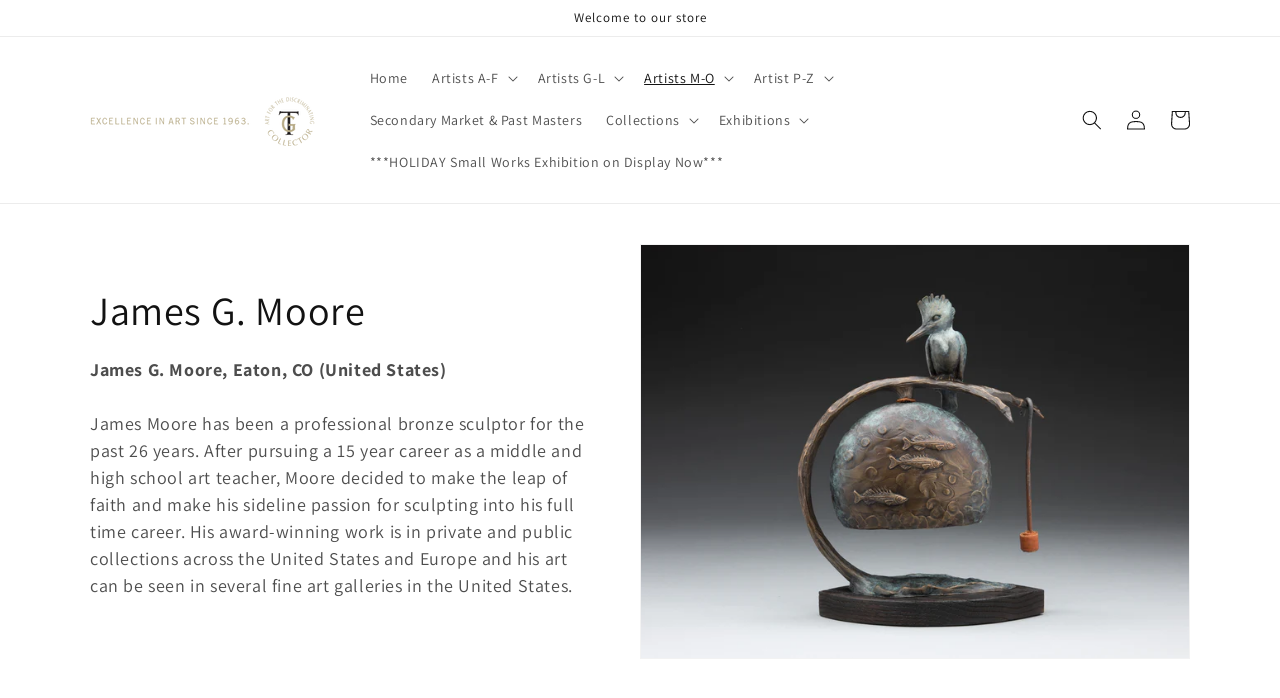

--- FILE ---
content_type: text/html; charset=utf-8
request_url: https://trailside-galleries.myshopify.com/collections/james-g-moore
body_size: 36615
content:
<!doctype html>
<html class="no-js" lang="en">
  <head>
    <meta charset="utf-8">
    <meta http-equiv="X-UA-Compatible" content="IE=edge">
    <meta name="viewport" content="width=device-width,initial-scale=1">
    <meta name="theme-color" content="">
    <link rel="canonical" href="https://trailside-galleries.myshopify.com/collections/james-g-moore">
    <link rel="preconnect" href="https://cdn.shopify.com" crossorigin><link rel="preconnect" href="https://fonts.shopifycdn.com" crossorigin><title>
      James G. Moore
 &ndash; TRAILSIDE GALLERIES</title>

    
      <meta name="description" content="James G. Moore, Eaton, CO (United States)James Moore has been a professional bronze sculptor for the past 26 years. After pursuing a 15 year career as a middle and high school art teacher, Moore decided to make the leap of faith and make his sideline passion for sculpting into his full time career. His award-winning wo">
    

    

<meta property="og:site_name" content="TRAILSIDE GALLERIES">
<meta property="og:url" content="https://trailside-galleries.myshopify.com/collections/james-g-moore">
<meta property="og:title" content="James G. Moore">
<meta property="og:type" content="product.group">
<meta property="og:description" content="James G. Moore, Eaton, CO (United States)James Moore has been a professional bronze sculptor for the past 26 years. After pursuing a 15 year career as a middle and high school art teacher, Moore decided to make the leap of faith and make his sideline passion for sculpting into his full time career. His award-winning wo"><meta property="og:image" content="http://trailside-galleries.myshopify.com/cdn/shop/collections/James_G._Moore_Kingfisher_Song_bronze_ed._of_30_12H_x_12W_x_4D_2_200.jpg?v=1690223954">
  <meta property="og:image:secure_url" content="https://trailside-galleries.myshopify.com/cdn/shop/collections/James_G._Moore_Kingfisher_Song_bronze_ed._of_30_12H_x_12W_x_4D_2_200.jpg?v=1690223954">
  <meta property="og:image:width" content="5400">
  <meta property="og:image:height" content="3600"><meta name="twitter:site" content="@Trailside1963"><meta name="twitter:card" content="summary_large_image">
<meta name="twitter:title" content="James G. Moore">
<meta name="twitter:description" content="James G. Moore, Eaton, CO (United States)James Moore has been a professional bronze sculptor for the past 26 years. After pursuing a 15 year career as a middle and high school art teacher, Moore decided to make the leap of faith and make his sideline passion for sculpting into his full time career. His award-winning wo">


    <script src="//trailside-galleries.myshopify.com/cdn/shop/t/2/assets/global.js?v=138967679220690932761643915159" defer="defer"></script>
    <script>window.performance && window.performance.mark && window.performance.mark('shopify.content_for_header.start');</script><meta name="facebook-domain-verification" content="vqw1askziiyga7sdari86larcdbqb6">
<meta name="google-site-verification" content="HxcgjeJycBdegaWWtdpcPFIjd-hLFB4BHqKf3OgOu4k">
<meta id="shopify-digital-wallet" name="shopify-digital-wallet" content="/24857247853/digital_wallets/dialog">
<meta name="shopify-checkout-api-token" content="a56979ebb461db3fd17e2380c759b809">
<meta id="in-context-paypal-metadata" data-shop-id="24857247853" data-venmo-supported="false" data-environment="production" data-locale="en_US" data-paypal-v4="true" data-currency="USD">
<link rel="alternate" type="application/atom+xml" title="Feed" href="/collections/james-g-moore.atom" />
<link rel="alternate" type="application/json+oembed" href="https://trailside-galleries.myshopify.com/collections/james-g-moore.oembed">
<script async="async" src="/checkouts/internal/preloads.js?locale=en-US"></script>
<link rel="preconnect" href="https://shop.app" crossorigin="anonymous">
<script async="async" src="https://shop.app/checkouts/internal/preloads.js?locale=en-US&shop_id=24857247853" crossorigin="anonymous"></script>
<script id="apple-pay-shop-capabilities" type="application/json">{"shopId":24857247853,"countryCode":"US","currencyCode":"USD","merchantCapabilities":["supports3DS"],"merchantId":"gid:\/\/shopify\/Shop\/24857247853","merchantName":"TRAILSIDE GALLERIES","requiredBillingContactFields":["postalAddress","email"],"requiredShippingContactFields":["postalAddress","email"],"shippingType":"shipping","supportedNetworks":["visa","masterCard","amex","discover","elo","jcb"],"total":{"type":"pending","label":"TRAILSIDE GALLERIES","amount":"1.00"},"shopifyPaymentsEnabled":true,"supportsSubscriptions":true}</script>
<script id="shopify-features" type="application/json">{"accessToken":"a56979ebb461db3fd17e2380c759b809","betas":["rich-media-storefront-analytics"],"domain":"trailside-galleries.myshopify.com","predictiveSearch":true,"shopId":24857247853,"locale":"en"}</script>
<script>var Shopify = Shopify || {};
Shopify.shop = "trailside-galleries.myshopify.com";
Shopify.locale = "en";
Shopify.currency = {"active":"USD","rate":"1.0"};
Shopify.country = "US";
Shopify.theme = {"name":"Dawn","id":121308315757,"schema_name":"Dawn","schema_version":"3.0.0","theme_store_id":887,"role":"main"};
Shopify.theme.handle = "null";
Shopify.theme.style = {"id":null,"handle":null};
Shopify.cdnHost = "trailside-galleries.myshopify.com/cdn";
Shopify.routes = Shopify.routes || {};
Shopify.routes.root = "/";</script>
<script type="module">!function(o){(o.Shopify=o.Shopify||{}).modules=!0}(window);</script>
<script>!function(o){function n(){var o=[];function n(){o.push(Array.prototype.slice.apply(arguments))}return n.q=o,n}var t=o.Shopify=o.Shopify||{};t.loadFeatures=n(),t.autoloadFeatures=n()}(window);</script>
<script>
  window.ShopifyPay = window.ShopifyPay || {};
  window.ShopifyPay.apiHost = "shop.app\/pay";
  window.ShopifyPay.redirectState = null;
</script>
<script id="shop-js-analytics" type="application/json">{"pageType":"collection"}</script>
<script defer="defer" async type="module" src="//trailside-galleries.myshopify.com/cdn/shopifycloud/shop-js/modules/v2/client.init-shop-cart-sync_BT-GjEfc.en.esm.js"></script>
<script defer="defer" async type="module" src="//trailside-galleries.myshopify.com/cdn/shopifycloud/shop-js/modules/v2/chunk.common_D58fp_Oc.esm.js"></script>
<script defer="defer" async type="module" src="//trailside-galleries.myshopify.com/cdn/shopifycloud/shop-js/modules/v2/chunk.modal_xMitdFEc.esm.js"></script>
<script type="module">
  await import("//trailside-galleries.myshopify.com/cdn/shopifycloud/shop-js/modules/v2/client.init-shop-cart-sync_BT-GjEfc.en.esm.js");
await import("//trailside-galleries.myshopify.com/cdn/shopifycloud/shop-js/modules/v2/chunk.common_D58fp_Oc.esm.js");
await import("//trailside-galleries.myshopify.com/cdn/shopifycloud/shop-js/modules/v2/chunk.modal_xMitdFEc.esm.js");

  window.Shopify.SignInWithShop?.initShopCartSync?.({"fedCMEnabled":true,"windoidEnabled":true});

</script>
<script>
  window.Shopify = window.Shopify || {};
  if (!window.Shopify.featureAssets) window.Shopify.featureAssets = {};
  window.Shopify.featureAssets['shop-js'] = {"shop-cart-sync":["modules/v2/client.shop-cart-sync_DZOKe7Ll.en.esm.js","modules/v2/chunk.common_D58fp_Oc.esm.js","modules/v2/chunk.modal_xMitdFEc.esm.js"],"init-fed-cm":["modules/v2/client.init-fed-cm_B6oLuCjv.en.esm.js","modules/v2/chunk.common_D58fp_Oc.esm.js","modules/v2/chunk.modal_xMitdFEc.esm.js"],"shop-cash-offers":["modules/v2/client.shop-cash-offers_D2sdYoxE.en.esm.js","modules/v2/chunk.common_D58fp_Oc.esm.js","modules/v2/chunk.modal_xMitdFEc.esm.js"],"shop-login-button":["modules/v2/client.shop-login-button_QeVjl5Y3.en.esm.js","modules/v2/chunk.common_D58fp_Oc.esm.js","modules/v2/chunk.modal_xMitdFEc.esm.js"],"pay-button":["modules/v2/client.pay-button_DXTOsIq6.en.esm.js","modules/v2/chunk.common_D58fp_Oc.esm.js","modules/v2/chunk.modal_xMitdFEc.esm.js"],"shop-button":["modules/v2/client.shop-button_DQZHx9pm.en.esm.js","modules/v2/chunk.common_D58fp_Oc.esm.js","modules/v2/chunk.modal_xMitdFEc.esm.js"],"avatar":["modules/v2/client.avatar_BTnouDA3.en.esm.js"],"init-windoid":["modules/v2/client.init-windoid_CR1B-cfM.en.esm.js","modules/v2/chunk.common_D58fp_Oc.esm.js","modules/v2/chunk.modal_xMitdFEc.esm.js"],"init-shop-for-new-customer-accounts":["modules/v2/client.init-shop-for-new-customer-accounts_C_vY_xzh.en.esm.js","modules/v2/client.shop-login-button_QeVjl5Y3.en.esm.js","modules/v2/chunk.common_D58fp_Oc.esm.js","modules/v2/chunk.modal_xMitdFEc.esm.js"],"init-shop-email-lookup-coordinator":["modules/v2/client.init-shop-email-lookup-coordinator_BI7n9ZSv.en.esm.js","modules/v2/chunk.common_D58fp_Oc.esm.js","modules/v2/chunk.modal_xMitdFEc.esm.js"],"init-shop-cart-sync":["modules/v2/client.init-shop-cart-sync_BT-GjEfc.en.esm.js","modules/v2/chunk.common_D58fp_Oc.esm.js","modules/v2/chunk.modal_xMitdFEc.esm.js"],"shop-toast-manager":["modules/v2/client.shop-toast-manager_DiYdP3xc.en.esm.js","modules/v2/chunk.common_D58fp_Oc.esm.js","modules/v2/chunk.modal_xMitdFEc.esm.js"],"init-customer-accounts":["modules/v2/client.init-customer-accounts_D9ZNqS-Q.en.esm.js","modules/v2/client.shop-login-button_QeVjl5Y3.en.esm.js","modules/v2/chunk.common_D58fp_Oc.esm.js","modules/v2/chunk.modal_xMitdFEc.esm.js"],"init-customer-accounts-sign-up":["modules/v2/client.init-customer-accounts-sign-up_iGw4briv.en.esm.js","modules/v2/client.shop-login-button_QeVjl5Y3.en.esm.js","modules/v2/chunk.common_D58fp_Oc.esm.js","modules/v2/chunk.modal_xMitdFEc.esm.js"],"shop-follow-button":["modules/v2/client.shop-follow-button_CqMgW2wH.en.esm.js","modules/v2/chunk.common_D58fp_Oc.esm.js","modules/v2/chunk.modal_xMitdFEc.esm.js"],"checkout-modal":["modules/v2/client.checkout-modal_xHeaAweL.en.esm.js","modules/v2/chunk.common_D58fp_Oc.esm.js","modules/v2/chunk.modal_xMitdFEc.esm.js"],"shop-login":["modules/v2/client.shop-login_D91U-Q7h.en.esm.js","modules/v2/chunk.common_D58fp_Oc.esm.js","modules/v2/chunk.modal_xMitdFEc.esm.js"],"lead-capture":["modules/v2/client.lead-capture_BJmE1dJe.en.esm.js","modules/v2/chunk.common_D58fp_Oc.esm.js","modules/v2/chunk.modal_xMitdFEc.esm.js"],"payment-terms":["modules/v2/client.payment-terms_Ci9AEqFq.en.esm.js","modules/v2/chunk.common_D58fp_Oc.esm.js","modules/v2/chunk.modal_xMitdFEc.esm.js"]};
</script>
<script id="__st">var __st={"a":24857247853,"offset":-18000,"reqid":"812bab20-e167-4156-a5eb-48916ab08fe1-1769407145","pageurl":"trailside-galleries.myshopify.com\/collections\/james-g-moore","u":"13ad5cfaa75e","p":"collection","rtyp":"collection","rid":453923504442};</script>
<script>window.ShopifyPaypalV4VisibilityTracking = true;</script>
<script id="captcha-bootstrap">!function(){'use strict';const t='contact',e='account',n='new_comment',o=[[t,t],['blogs',n],['comments',n],[t,'customer']],c=[[e,'customer_login'],[e,'guest_login'],[e,'recover_customer_password'],[e,'create_customer']],r=t=>t.map((([t,e])=>`form[action*='/${t}']:not([data-nocaptcha='true']) input[name='form_type'][value='${e}']`)).join(','),a=t=>()=>t?[...document.querySelectorAll(t)].map((t=>t.form)):[];function s(){const t=[...o],e=r(t);return a(e)}const i='password',u='form_key',d=['recaptcha-v3-token','g-recaptcha-response','h-captcha-response',i],f=()=>{try{return window.sessionStorage}catch{return}},m='__shopify_v',_=t=>t.elements[u];function p(t,e,n=!1){try{const o=window.sessionStorage,c=JSON.parse(o.getItem(e)),{data:r}=function(t){const{data:e,action:n}=t;return t[m]||n?{data:e,action:n}:{data:t,action:n}}(c);for(const[e,n]of Object.entries(r))t.elements[e]&&(t.elements[e].value=n);n&&o.removeItem(e)}catch(o){console.error('form repopulation failed',{error:o})}}const l='form_type',E='cptcha';function T(t){t.dataset[E]=!0}const w=window,h=w.document,L='Shopify',v='ce_forms',y='captcha';let A=!1;((t,e)=>{const n=(g='f06e6c50-85a8-45c8-87d0-21a2b65856fe',I='https://cdn.shopify.com/shopifycloud/storefront-forms-hcaptcha/ce_storefront_forms_captcha_hcaptcha.v1.5.2.iife.js',D={infoText:'Protected by hCaptcha',privacyText:'Privacy',termsText:'Terms'},(t,e,n)=>{const o=w[L][v],c=o.bindForm;if(c)return c(t,g,e,D).then(n);var r;o.q.push([[t,g,e,D],n]),r=I,A||(h.body.append(Object.assign(h.createElement('script'),{id:'captcha-provider',async:!0,src:r})),A=!0)});var g,I,D;w[L]=w[L]||{},w[L][v]=w[L][v]||{},w[L][v].q=[],w[L][y]=w[L][y]||{},w[L][y].protect=function(t,e){n(t,void 0,e),T(t)},Object.freeze(w[L][y]),function(t,e,n,w,h,L){const[v,y,A,g]=function(t,e,n){const i=e?o:[],u=t?c:[],d=[...i,...u],f=r(d),m=r(i),_=r(d.filter((([t,e])=>n.includes(e))));return[a(f),a(m),a(_),s()]}(w,h,L),I=t=>{const e=t.target;return e instanceof HTMLFormElement?e:e&&e.form},D=t=>v().includes(t);t.addEventListener('submit',(t=>{const e=I(t);if(!e)return;const n=D(e)&&!e.dataset.hcaptchaBound&&!e.dataset.recaptchaBound,o=_(e),c=g().includes(e)&&(!o||!o.value);(n||c)&&t.preventDefault(),c&&!n&&(function(t){try{if(!f())return;!function(t){const e=f();if(!e)return;const n=_(t);if(!n)return;const o=n.value;o&&e.removeItem(o)}(t);const e=Array.from(Array(32),(()=>Math.random().toString(36)[2])).join('');!function(t,e){_(t)||t.append(Object.assign(document.createElement('input'),{type:'hidden',name:u})),t.elements[u].value=e}(t,e),function(t,e){const n=f();if(!n)return;const o=[...t.querySelectorAll(`input[type='${i}']`)].map((({name:t})=>t)),c=[...d,...o],r={};for(const[a,s]of new FormData(t).entries())c.includes(a)||(r[a]=s);n.setItem(e,JSON.stringify({[m]:1,action:t.action,data:r}))}(t,e)}catch(e){console.error('failed to persist form',e)}}(e),e.submit())}));const S=(t,e)=>{t&&!t.dataset[E]&&(n(t,e.some((e=>e===t))),T(t))};for(const o of['focusin','change'])t.addEventListener(o,(t=>{const e=I(t);D(e)&&S(e,y())}));const B=e.get('form_key'),M=e.get(l),P=B&&M;t.addEventListener('DOMContentLoaded',(()=>{const t=y();if(P)for(const e of t)e.elements[l].value===M&&p(e,B);[...new Set([...A(),...v().filter((t=>'true'===t.dataset.shopifyCaptcha))])].forEach((e=>S(e,t)))}))}(h,new URLSearchParams(w.location.search),n,t,e,['guest_login'])})(!0,!0)}();</script>
<script integrity="sha256-4kQ18oKyAcykRKYeNunJcIwy7WH5gtpwJnB7kiuLZ1E=" data-source-attribution="shopify.loadfeatures" defer="defer" src="//trailside-galleries.myshopify.com/cdn/shopifycloud/storefront/assets/storefront/load_feature-a0a9edcb.js" crossorigin="anonymous"></script>
<script crossorigin="anonymous" defer="defer" src="//trailside-galleries.myshopify.com/cdn/shopifycloud/storefront/assets/shopify_pay/storefront-65b4c6d7.js?v=20250812"></script>
<script data-source-attribution="shopify.dynamic_checkout.dynamic.init">var Shopify=Shopify||{};Shopify.PaymentButton=Shopify.PaymentButton||{isStorefrontPortableWallets:!0,init:function(){window.Shopify.PaymentButton.init=function(){};var t=document.createElement("script");t.src="https://trailside-galleries.myshopify.com/cdn/shopifycloud/portable-wallets/latest/portable-wallets.en.js",t.type="module",document.head.appendChild(t)}};
</script>
<script data-source-attribution="shopify.dynamic_checkout.buyer_consent">
  function portableWalletsHideBuyerConsent(e){var t=document.getElementById("shopify-buyer-consent"),n=document.getElementById("shopify-subscription-policy-button");t&&n&&(t.classList.add("hidden"),t.setAttribute("aria-hidden","true"),n.removeEventListener("click",e))}function portableWalletsShowBuyerConsent(e){var t=document.getElementById("shopify-buyer-consent"),n=document.getElementById("shopify-subscription-policy-button");t&&n&&(t.classList.remove("hidden"),t.removeAttribute("aria-hidden"),n.addEventListener("click",e))}window.Shopify?.PaymentButton&&(window.Shopify.PaymentButton.hideBuyerConsent=portableWalletsHideBuyerConsent,window.Shopify.PaymentButton.showBuyerConsent=portableWalletsShowBuyerConsent);
</script>
<script data-source-attribution="shopify.dynamic_checkout.cart.bootstrap">document.addEventListener("DOMContentLoaded",(function(){function t(){return document.querySelector("shopify-accelerated-checkout-cart, shopify-accelerated-checkout")}if(t())Shopify.PaymentButton.init();else{new MutationObserver((function(e,n){t()&&(Shopify.PaymentButton.init(),n.disconnect())})).observe(document.body,{childList:!0,subtree:!0})}}));
</script>
<link id="shopify-accelerated-checkout-styles" rel="stylesheet" media="screen" href="https://trailside-galleries.myshopify.com/cdn/shopifycloud/portable-wallets/latest/accelerated-checkout-backwards-compat.css" crossorigin="anonymous">
<style id="shopify-accelerated-checkout-cart">
        #shopify-buyer-consent {
  margin-top: 1em;
  display: inline-block;
  width: 100%;
}

#shopify-buyer-consent.hidden {
  display: none;
}

#shopify-subscription-policy-button {
  background: none;
  border: none;
  padding: 0;
  text-decoration: underline;
  font-size: inherit;
  cursor: pointer;
}

#shopify-subscription-policy-button::before {
  box-shadow: none;
}

      </style>
<script id="sections-script" data-sections="header,footer" defer="defer" src="//trailside-galleries.myshopify.com/cdn/shop/t/2/compiled_assets/scripts.js?v=486"></script>
<script>window.performance && window.performance.mark && window.performance.mark('shopify.content_for_header.end');</script>


    <style data-shopify>
      @font-face {
  font-family: Assistant;
  font-weight: 400;
  font-style: normal;
  font-display: swap;
  src: url("//trailside-galleries.myshopify.com/cdn/fonts/assistant/assistant_n4.9120912a469cad1cc292572851508ca49d12e768.woff2") format("woff2"),
       url("//trailside-galleries.myshopify.com/cdn/fonts/assistant/assistant_n4.6e9875ce64e0fefcd3f4446b7ec9036b3ddd2985.woff") format("woff");
}

      @font-face {
  font-family: Assistant;
  font-weight: 700;
  font-style: normal;
  font-display: swap;
  src: url("//trailside-galleries.myshopify.com/cdn/fonts/assistant/assistant_n7.bf44452348ec8b8efa3aa3068825305886b1c83c.woff2") format("woff2"),
       url("//trailside-galleries.myshopify.com/cdn/fonts/assistant/assistant_n7.0c887fee83f6b3bda822f1150b912c72da0f7b64.woff") format("woff");
}

      
      
      @font-face {
  font-family: Assistant;
  font-weight: 400;
  font-style: normal;
  font-display: swap;
  src: url("//trailside-galleries.myshopify.com/cdn/fonts/assistant/assistant_n4.9120912a469cad1cc292572851508ca49d12e768.woff2") format("woff2"),
       url("//trailside-galleries.myshopify.com/cdn/fonts/assistant/assistant_n4.6e9875ce64e0fefcd3f4446b7ec9036b3ddd2985.woff") format("woff");
}


      :root {
        --font-body-family: Assistant, sans-serif;
        --font-body-style: normal;
        --font-body-weight: 400;

        --font-heading-family: Assistant, sans-serif;
        --font-heading-style: normal;
        --font-heading-weight: 400;

        --font-body-scale: 1.0;
        --font-heading-scale: 1.0;

        --color-base-text: 18, 18, 18;
        --color-shadow: 18, 18, 18;
        --color-base-background-1: 255, 255, 255;
        --color-base-background-2: 243, 243, 243;
        --color-base-solid-button-labels: 255, 255, 255;
        --color-base-outline-button-labels: 18, 18, 18;
        --color-base-accent-1: 18, 18, 18;
        --color-base-accent-2: 51, 79, 180;
        --payment-terms-background-color: #FFFFFF;

        --gradient-base-background-1: #FFFFFF;
        --gradient-base-background-2: #F3F3F3;
        --gradient-base-accent-1: #121212;
        --gradient-base-accent-2: #334FB4;

        --media-padding: px;
        --media-border-opacity: 0.05;
        --media-border-width: 1px;
        --media-radius: 0px;
        --media-shadow-opacity: 0.0;
        --media-shadow-horizontal-offset: 0px;
        --media-shadow-vertical-offset: -26px;
        --media-shadow-blur-radius: 0px;

        --page-width: 120rem;
        --page-width-margin: 0rem;

        --card-image-padding: 0.0rem;
        --card-corner-radius: 0.0rem;
        --card-text-alignment: left;
        --card-border-width: 0.0rem;
        --card-border-opacity: 0.0;
        --card-shadow-opacity: 0.1;
        --card-shadow-horizontal-offset: 0.0rem;
        --card-shadow-vertical-offset: 0.0rem;
        --card-shadow-blur-radius: 0.0rem;

        --badge-corner-radius: 4.0rem;

        --popup-border-width: 1px;
        --popup-border-opacity: 0.1;
        --popup-corner-radius: 0px;
        --popup-shadow-opacity: 0.0;
        --popup-shadow-horizontal-offset: 0px;
        --popup-shadow-vertical-offset: 0px;
        --popup-shadow-blur-radius: 0px;

        --drawer-border-width: 1px;
        --drawer-border-opacity: 0.1;
        --drawer-shadow-opacity: 0.0;
        --drawer-shadow-horizontal-offset: 0px;
        --drawer-shadow-vertical-offset: 0px;
        --drawer-shadow-blur-radius: 0px;

        --spacing-sections-desktop: 20px;
        --spacing-sections-mobile: 20px;

        --grid-desktop-vertical-spacing: 8px;
        --grid-desktop-horizontal-spacing: 8px;
        --grid-mobile-vertical-spacing: 4px;
        --grid-mobile-horizontal-spacing: 4px;

        --text-boxes-border-opacity: 0.0;
        --text-boxes-border-width: 0px;
        --text-boxes-radius: 0px;
        --text-boxes-shadow-opacity: 0.0;
        --text-boxes-shadow-horizontal-offset: 0px;
        --text-boxes-shadow-vertical-offset: 0px;
        --text-boxes-shadow-blur-radius: 0px;

        --buttons-radius: 0px;
        --buttons-radius-outset: 0px;
        --buttons-border-width: 1px;
        --buttons-border-opacity: 1.0;
        --buttons-shadow-opacity: 0.0;
        --buttons-shadow-horizontal-offset: 0px;
        --buttons-shadow-vertical-offset: 0px;
        --buttons-shadow-blur-radius: 0px;
        --buttons-border-offset: 0px;

        --inputs-radius: 0px;
        --inputs-border-width: 1px;
        --inputs-border-opacity: 0.55;
        --inputs-shadow-opacity: 0.0;
        --inputs-shadow-horizontal-offset: 0px;
        --inputs-margin-offset: 0px;
        --inputs-shadow-vertical-offset: 0px;
        --inputs-shadow-blur-radius: 0px;
        --inputs-radius-outset: 0px;

        --variant-pills-radius: 40px;
        --variant-pills-border-width: 1px;
        --variant-pills-border-opacity: 0.55;
        --variant-pills-shadow-opacity: 0.0;
        --variant-pills-shadow-horizontal-offset: 0px;
        --variant-pills-shadow-vertical-offset: 0px;
        --variant-pills-shadow-blur-radius: 0px;
      }

      *,
      *::before,
      *::after {
        box-sizing: inherit;
      }

      html {
        box-sizing: border-box;
        font-size: calc(var(--font-body-scale) * 62.5%);
        height: 100%;
      }

      body {
        display: grid;
        grid-template-rows: auto auto 1fr auto;
        grid-template-columns: 100%;
        min-height: 100%;
        margin: 0;
        font-size: 1.5rem;
        letter-spacing: 0.06rem;
        line-height: calc(1 + 0.8 / var(--font-body-scale));
        font-family: var(--font-body-family);
        font-style: var(--font-body-style);
        font-weight: var(--font-body-weight);
      }

      @media screen and (min-width: 750px) {
        body {
          font-size: 1.6rem;
        }
      }
    </style>

    <link href="//trailside-galleries.myshopify.com/cdn/shop/t/2/assets/base.css?v=39440664952427654091643915173" rel="stylesheet" type="text/css" media="all" />
<link rel="preload" as="font" href="//trailside-galleries.myshopify.com/cdn/fonts/assistant/assistant_n4.9120912a469cad1cc292572851508ca49d12e768.woff2" type="font/woff2" crossorigin><link rel="preload" as="font" href="//trailside-galleries.myshopify.com/cdn/fonts/assistant/assistant_n4.9120912a469cad1cc292572851508ca49d12e768.woff2" type="font/woff2" crossorigin><link rel="stylesheet" href="//trailside-galleries.myshopify.com/cdn/shop/t/2/assets/component-predictive-search.css?v=165644661289088488651643915156" media="print" onload="this.media='all'"><script>document.documentElement.className = document.documentElement.className.replace('no-js', 'js');
    if (Shopify.designMode) {
      document.documentElement.classList.add('shopify-design-mode');
    }
    </script>
  <link href="https://monorail-edge.shopifysvc.com" rel="dns-prefetch">
<script>(function(){if ("sendBeacon" in navigator && "performance" in window) {try {var session_token_from_headers = performance.getEntriesByType('navigation')[0].serverTiming.find(x => x.name == '_s').description;} catch {var session_token_from_headers = undefined;}var session_cookie_matches = document.cookie.match(/_shopify_s=([^;]*)/);var session_token_from_cookie = session_cookie_matches && session_cookie_matches.length === 2 ? session_cookie_matches[1] : "";var session_token = session_token_from_headers || session_token_from_cookie || "";function handle_abandonment_event(e) {var entries = performance.getEntries().filter(function(entry) {return /monorail-edge.shopifysvc.com/.test(entry.name);});if (!window.abandonment_tracked && entries.length === 0) {window.abandonment_tracked = true;var currentMs = Date.now();var navigation_start = performance.timing.navigationStart;var payload = {shop_id: 24857247853,url: window.location.href,navigation_start,duration: currentMs - navigation_start,session_token,page_type: "collection"};window.navigator.sendBeacon("https://monorail-edge.shopifysvc.com/v1/produce", JSON.stringify({schema_id: "online_store_buyer_site_abandonment/1.1",payload: payload,metadata: {event_created_at_ms: currentMs,event_sent_at_ms: currentMs}}));}}window.addEventListener('pagehide', handle_abandonment_event);}}());</script>
<script id="web-pixels-manager-setup">(function e(e,d,r,n,o){if(void 0===o&&(o={}),!Boolean(null===(a=null===(i=window.Shopify)||void 0===i?void 0:i.analytics)||void 0===a?void 0:a.replayQueue)){var i,a;window.Shopify=window.Shopify||{};var t=window.Shopify;t.analytics=t.analytics||{};var s=t.analytics;s.replayQueue=[],s.publish=function(e,d,r){return s.replayQueue.push([e,d,r]),!0};try{self.performance.mark("wpm:start")}catch(e){}var l=function(){var e={modern:/Edge?\/(1{2}[4-9]|1[2-9]\d|[2-9]\d{2}|\d{4,})\.\d+(\.\d+|)|Firefox\/(1{2}[4-9]|1[2-9]\d|[2-9]\d{2}|\d{4,})\.\d+(\.\d+|)|Chrom(ium|e)\/(9{2}|\d{3,})\.\d+(\.\d+|)|(Maci|X1{2}).+ Version\/(15\.\d+|(1[6-9]|[2-9]\d|\d{3,})\.\d+)([,.]\d+|)( \(\w+\)|)( Mobile\/\w+|) Safari\/|Chrome.+OPR\/(9{2}|\d{3,})\.\d+\.\d+|(CPU[ +]OS|iPhone[ +]OS|CPU[ +]iPhone|CPU IPhone OS|CPU iPad OS)[ +]+(15[._]\d+|(1[6-9]|[2-9]\d|\d{3,})[._]\d+)([._]\d+|)|Android:?[ /-](13[3-9]|1[4-9]\d|[2-9]\d{2}|\d{4,})(\.\d+|)(\.\d+|)|Android.+Firefox\/(13[5-9]|1[4-9]\d|[2-9]\d{2}|\d{4,})\.\d+(\.\d+|)|Android.+Chrom(ium|e)\/(13[3-9]|1[4-9]\d|[2-9]\d{2}|\d{4,})\.\d+(\.\d+|)|SamsungBrowser\/([2-9]\d|\d{3,})\.\d+/,legacy:/Edge?\/(1[6-9]|[2-9]\d|\d{3,})\.\d+(\.\d+|)|Firefox\/(5[4-9]|[6-9]\d|\d{3,})\.\d+(\.\d+|)|Chrom(ium|e)\/(5[1-9]|[6-9]\d|\d{3,})\.\d+(\.\d+|)([\d.]+$|.*Safari\/(?![\d.]+ Edge\/[\d.]+$))|(Maci|X1{2}).+ Version\/(10\.\d+|(1[1-9]|[2-9]\d|\d{3,})\.\d+)([,.]\d+|)( \(\w+\)|)( Mobile\/\w+|) Safari\/|Chrome.+OPR\/(3[89]|[4-9]\d|\d{3,})\.\d+\.\d+|(CPU[ +]OS|iPhone[ +]OS|CPU[ +]iPhone|CPU IPhone OS|CPU iPad OS)[ +]+(10[._]\d+|(1[1-9]|[2-9]\d|\d{3,})[._]\d+)([._]\d+|)|Android:?[ /-](13[3-9]|1[4-9]\d|[2-9]\d{2}|\d{4,})(\.\d+|)(\.\d+|)|Mobile Safari.+OPR\/([89]\d|\d{3,})\.\d+\.\d+|Android.+Firefox\/(13[5-9]|1[4-9]\d|[2-9]\d{2}|\d{4,})\.\d+(\.\d+|)|Android.+Chrom(ium|e)\/(13[3-9]|1[4-9]\d|[2-9]\d{2}|\d{4,})\.\d+(\.\d+|)|Android.+(UC? ?Browser|UCWEB|U3)[ /]?(15\.([5-9]|\d{2,})|(1[6-9]|[2-9]\d|\d{3,})\.\d+)\.\d+|SamsungBrowser\/(5\.\d+|([6-9]|\d{2,})\.\d+)|Android.+MQ{2}Browser\/(14(\.(9|\d{2,})|)|(1[5-9]|[2-9]\d|\d{3,})(\.\d+|))(\.\d+|)|K[Aa][Ii]OS\/(3\.\d+|([4-9]|\d{2,})\.\d+)(\.\d+|)/},d=e.modern,r=e.legacy,n=navigator.userAgent;return n.match(d)?"modern":n.match(r)?"legacy":"unknown"}(),u="modern"===l?"modern":"legacy",c=(null!=n?n:{modern:"",legacy:""})[u],f=function(e){return[e.baseUrl,"/wpm","/b",e.hashVersion,"modern"===e.buildTarget?"m":"l",".js"].join("")}({baseUrl:d,hashVersion:r,buildTarget:u}),m=function(e){var d=e.version,r=e.bundleTarget,n=e.surface,o=e.pageUrl,i=e.monorailEndpoint;return{emit:function(e){var a=e.status,t=e.errorMsg,s=(new Date).getTime(),l=JSON.stringify({metadata:{event_sent_at_ms:s},events:[{schema_id:"web_pixels_manager_load/3.1",payload:{version:d,bundle_target:r,page_url:o,status:a,surface:n,error_msg:t},metadata:{event_created_at_ms:s}}]});if(!i)return console&&console.warn&&console.warn("[Web Pixels Manager] No Monorail endpoint provided, skipping logging."),!1;try{return self.navigator.sendBeacon.bind(self.navigator)(i,l)}catch(e){}var u=new XMLHttpRequest;try{return u.open("POST",i,!0),u.setRequestHeader("Content-Type","text/plain"),u.send(l),!0}catch(e){return console&&console.warn&&console.warn("[Web Pixels Manager] Got an unhandled error while logging to Monorail."),!1}}}}({version:r,bundleTarget:l,surface:e.surface,pageUrl:self.location.href,monorailEndpoint:e.monorailEndpoint});try{o.browserTarget=l,function(e){var d=e.src,r=e.async,n=void 0===r||r,o=e.onload,i=e.onerror,a=e.sri,t=e.scriptDataAttributes,s=void 0===t?{}:t,l=document.createElement("script"),u=document.querySelector("head"),c=document.querySelector("body");if(l.async=n,l.src=d,a&&(l.integrity=a,l.crossOrigin="anonymous"),s)for(var f in s)if(Object.prototype.hasOwnProperty.call(s,f))try{l.dataset[f]=s[f]}catch(e){}if(o&&l.addEventListener("load",o),i&&l.addEventListener("error",i),u)u.appendChild(l);else{if(!c)throw new Error("Did not find a head or body element to append the script");c.appendChild(l)}}({src:f,async:!0,onload:function(){if(!function(){var e,d;return Boolean(null===(d=null===(e=window.Shopify)||void 0===e?void 0:e.analytics)||void 0===d?void 0:d.initialized)}()){var d=window.webPixelsManager.init(e)||void 0;if(d){var r=window.Shopify.analytics;r.replayQueue.forEach((function(e){var r=e[0],n=e[1],o=e[2];d.publishCustomEvent(r,n,o)})),r.replayQueue=[],r.publish=d.publishCustomEvent,r.visitor=d.visitor,r.initialized=!0}}},onerror:function(){return m.emit({status:"failed",errorMsg:"".concat(f," has failed to load")})},sri:function(e){var d=/^sha384-[A-Za-z0-9+/=]+$/;return"string"==typeof e&&d.test(e)}(c)?c:"",scriptDataAttributes:o}),m.emit({status:"loading"})}catch(e){m.emit({status:"failed",errorMsg:(null==e?void 0:e.message)||"Unknown error"})}}})({shopId: 24857247853,storefrontBaseUrl: "https://trailside-galleries.myshopify.com",extensionsBaseUrl: "https://extensions.shopifycdn.com/cdn/shopifycloud/web-pixels-manager",monorailEndpoint: "https://monorail-edge.shopifysvc.com/unstable/produce_batch",surface: "storefront-renderer",enabledBetaFlags: ["2dca8a86"],webPixelsConfigList: [{"id":"1705607482","configuration":"{\"tagID\":\"2613417199828\"}","eventPayloadVersion":"v1","runtimeContext":"STRICT","scriptVersion":"18031546ee651571ed29edbe71a3550b","type":"APP","apiClientId":3009811,"privacyPurposes":["ANALYTICS","MARKETING","SALE_OF_DATA"],"dataSharingAdjustments":{"protectedCustomerApprovalScopes":["read_customer_address","read_customer_email","read_customer_name","read_customer_personal_data","read_customer_phone"]}},{"id":"878313786","configuration":"{\"config\":\"{\\\"pixel_id\\\":\\\"GT-5R34VZS\\\",\\\"target_country\\\":\\\"US\\\",\\\"gtag_events\\\":[{\\\"type\\\":\\\"purchase\\\",\\\"action_label\\\":\\\"MC-RJLXP82KL9\\\"},{\\\"type\\\":\\\"page_view\\\",\\\"action_label\\\":\\\"MC-RJLXP82KL9\\\"},{\\\"type\\\":\\\"view_item\\\",\\\"action_label\\\":\\\"MC-RJLXP82KL9\\\"}],\\\"enable_monitoring_mode\\\":false}\"}","eventPayloadVersion":"v1","runtimeContext":"OPEN","scriptVersion":"b2a88bafab3e21179ed38636efcd8a93","type":"APP","apiClientId":1780363,"privacyPurposes":[],"dataSharingAdjustments":{"protectedCustomerApprovalScopes":["read_customer_address","read_customer_email","read_customer_name","read_customer_personal_data","read_customer_phone"]}},{"id":"289964346","configuration":"{\"pixel_id\":\"469086514100842\",\"pixel_type\":\"facebook_pixel\",\"metaapp_system_user_token\":\"-\"}","eventPayloadVersion":"v1","runtimeContext":"OPEN","scriptVersion":"ca16bc87fe92b6042fbaa3acc2fbdaa6","type":"APP","apiClientId":2329312,"privacyPurposes":["ANALYTICS","MARKETING","SALE_OF_DATA"],"dataSharingAdjustments":{"protectedCustomerApprovalScopes":["read_customer_address","read_customer_email","read_customer_name","read_customer_personal_data","read_customer_phone"]}},{"id":"shopify-app-pixel","configuration":"{}","eventPayloadVersion":"v1","runtimeContext":"STRICT","scriptVersion":"0450","apiClientId":"shopify-pixel","type":"APP","privacyPurposes":["ANALYTICS","MARKETING"]},{"id":"shopify-custom-pixel","eventPayloadVersion":"v1","runtimeContext":"LAX","scriptVersion":"0450","apiClientId":"shopify-pixel","type":"CUSTOM","privacyPurposes":["ANALYTICS","MARKETING"]}],isMerchantRequest: false,initData: {"shop":{"name":"TRAILSIDE GALLERIES","paymentSettings":{"currencyCode":"USD"},"myshopifyDomain":"trailside-galleries.myshopify.com","countryCode":"US","storefrontUrl":"https:\/\/trailside-galleries.myshopify.com"},"customer":null,"cart":null,"checkout":null,"productVariants":[],"purchasingCompany":null},},"https://trailside-galleries.myshopify.com/cdn","fcfee988w5aeb613cpc8e4bc33m6693e112",{"modern":"","legacy":""},{"shopId":"24857247853","storefrontBaseUrl":"https:\/\/trailside-galleries.myshopify.com","extensionBaseUrl":"https:\/\/extensions.shopifycdn.com\/cdn\/shopifycloud\/web-pixels-manager","surface":"storefront-renderer","enabledBetaFlags":"[\"2dca8a86\"]","isMerchantRequest":"false","hashVersion":"fcfee988w5aeb613cpc8e4bc33m6693e112","publish":"custom","events":"[[\"page_viewed\",{}],[\"collection_viewed\",{\"collection\":{\"id\":\"453923504442\",\"title\":\"James G. Moore\",\"productVariants\":[{\"price\":{\"amount\":2200.0,\"currencyCode\":\"USD\"},\"product\":{\"title\":\"James G. Moore - Kingfisher Song\",\"vendor\":\"TRAILSIDE GALLERIES\",\"id\":\"6625982709869\",\"untranslatedTitle\":\"James G. Moore - Kingfisher Song\",\"url\":\"\/products\/james-g-moore-kingfisher-song\",\"type\":\"Sculpture\"},\"id\":\"39541314158701\",\"image\":{\"src\":\"\/\/trailside-galleries.myshopify.com\/cdn\/shop\/products\/image_b06d894f-47f5-47aa-b749-300ee128f8e6.jpg?v=1628570918\"},\"sku\":\"\",\"title\":\"Default Title\",\"untranslatedTitle\":\"Default Title\"},{\"price\":{\"amount\":3500.0,\"currencyCode\":\"USD\"},\"product\":{\"title\":\"James G. Moore - Goldfinch Scherzo\",\"vendor\":\"TRAILSIDE GALLERIES\",\"id\":\"9741800636730\",\"untranslatedTitle\":\"James G. Moore - Goldfinch Scherzo\",\"url\":\"\/products\/james-g-moore-nuthatch-glissando-copy\",\"type\":\"Sculpture\"},\"id\":\"50260705640762\",\"image\":{\"src\":\"\/\/trailside-galleries.myshopify.com\/cdn\/shop\/files\/JamesMoore_GoldfinchScherzo_bronzeed.of100_12x7_12_3500.jpg?v=1732115076\"},\"sku\":null,\"title\":\"Default Title\",\"untranslatedTitle\":\"Default Title\"},{\"price\":{\"amount\":2400.0,\"currencyCode\":\"USD\"},\"product\":{\"title\":\"James G. Moore - Nuthatch Glissando\",\"vendor\":\"TRAILSIDE GALLERIES\",\"id\":\"9741789167930\",\"untranslatedTitle\":\"James G. Moore - Nuthatch Glissando\",\"url\":\"\/products\/james-g-moore-nuthatch-glissando\",\"type\":\"Sculpture\"},\"id\":\"50260662812986\",\"image\":{\"src\":\"\/\/trailside-galleries.myshopify.com\/cdn\/shop\/files\/JamesG.Moore_NuthatchGlissando_bronzeed.of100_14x7x7_2400.jpg?v=1733755697\"},\"sku\":null,\"title\":\"Default Title\",\"untranslatedTitle\":\"Default Title\"},{\"price\":{\"amount\":3500.0,\"currencyCode\":\"USD\"},\"product\":{\"title\":\"James G. Moore - Chickadee Rondo\",\"vendor\":\"TRAILSIDE GALLERIES\",\"id\":\"9741788414266\",\"untranslatedTitle\":\"James G. Moore - Chickadee Rondo\",\"url\":\"\/products\/james-g-moore-chickadee-rondo\",\"type\":\"Sculpture\"},\"id\":\"50260658225466\",\"image\":{\"src\":\"\/\/trailside-galleries.myshopify.com\/cdn\/shop\/files\/JamesG.Moore_ChickadeeRondo_bronzeed.of100_14x8x8_3500.jpg?v=1732113924\"},\"sku\":null,\"title\":\"Default Title\",\"untranslatedTitle\":\"Default Title\"},{\"price\":{\"amount\":9000.0,\"currencyCode\":\"USD\"},\"product\":{\"title\":\"James G. Moore - October Song\",\"vendor\":\"TRAILSIDE GALLERIES\",\"id\":\"8737073267002\",\"untranslatedTitle\":\"James G. Moore - October Song\",\"url\":\"\/products\/james-g-moore-october-song\",\"type\":\"Painting\"},\"id\":\"46958035697978\",\"image\":{\"src\":\"\/\/trailside-galleries.myshopify.com\/cdn\/shop\/files\/JamesMoore_OctoberSong_bronzeed.of30_30x14x8_9000.jpg?v=1696961881\"},\"sku\":null,\"title\":\"Default Title\",\"untranslatedTitle\":\"Default Title\"},{\"price\":{\"amount\":9000.0,\"currencyCode\":\"USD\"},\"product\":{\"title\":\"James G. Moore - Five Hummingbirds\",\"vendor\":\"TRAILSIDE GALLERIES\",\"id\":\"8737071563066\",\"untranslatedTitle\":\"James G. Moore - Five Hummingbirds\",\"url\":\"\/products\/james-g-moore-five-hummingbirds\",\"type\":\"Painting\"},\"id\":\"46958017151290\",\"image\":{\"src\":\"\/\/trailside-galleries.myshopify.com\/cdn\/shop\/files\/JamesMoore_FiveHummingbirds_bronzeed.of3034x16x10_9000.00.jpg?v=1696893633\"},\"sku\":null,\"title\":\"Default Title\",\"untranslatedTitle\":\"Default Title\"},{\"price\":{\"amount\":4400.0,\"currencyCode\":\"USD\"},\"product\":{\"title\":\"James G. Moore - Sea Turtle Serenade\",\"vendor\":\"TRAILSIDE GALLERIES\",\"id\":\"8350289494330\",\"untranslatedTitle\":\"James G. Moore - Sea Turtle Serenade\",\"url\":\"\/products\/kathleen-dunphy-winter-visit\",\"type\":\"Painting\"},\"id\":\"45372686401850\",\"image\":{\"src\":\"\/\/trailside-galleries.myshopify.com\/cdn\/shop\/files\/JamesMoore_SeaTurtleSerenade_bronzeed.of30_-18x14x6_4400.00.jpg?v=1686686573\"},\"sku\":\"\",\"title\":\"Default Title\",\"untranslatedTitle\":\"Default Title\"},{\"price\":{\"amount\":4100.0,\"currencyCode\":\"USD\"},\"product\":{\"title\":\"James G. Moore - The Gardener - Armadillo\",\"vendor\":\"TRAILSIDE GALLERIES\",\"id\":\"8019513573690\",\"untranslatedTitle\":\"James G. Moore - The Gardener - Armadillo\",\"url\":\"\/products\/james-g-moore-the-gardener-armadillo\",\"type\":\"Painting\"},\"id\":\"44037192974650\",\"image\":{\"src\":\"\/\/trailside-galleries.myshopify.com\/cdn\/shop\/products\/JamesG.Moore_TheGardener_bronzeed.of30_13x16x10_3800.jpg?v=1668972244\"},\"sku\":\"\",\"title\":\"Default Title\",\"untranslatedTitle\":\"Default Title\"},{\"price\":{\"amount\":4100.0,\"currencyCode\":\"USD\"},\"product\":{\"title\":\"James G. Moore - 9 Turtles\",\"vendor\":\"TRAILSIDE GALLERIES\",\"id\":\"8019510624570\",\"untranslatedTitle\":\"James G. Moore - 9 Turtles\",\"url\":\"\/products\/james-g-moore-9-turtles\",\"type\":\"Painting\"},\"id\":\"44037179507002\",\"image\":{\"src\":\"\/\/trailside-galleries.myshopify.com\/cdn\/shop\/products\/JamesG.Moore_9Turtles_bronzeed.of.303x16x6in._3_800A.jpg?v=1668971965\"},\"sku\":\"\",\"title\":\"Default Title\",\"untranslatedTitle\":\"Default Title\"},{\"price\":{\"amount\":1950.0,\"currencyCode\":\"USD\"},\"product\":{\"title\":\"James G. Moore - Turtle Urn\",\"vendor\":\"TRAILSIDE GALLERIES\",\"id\":\"8019508035898\",\"untranslatedTitle\":\"James G. Moore - Turtle Urn\",\"url\":\"\/products\/james-g-moore-turtle-urn\",\"type\":\"Painting\"},\"id\":\"44037134909754\",\"image\":{\"src\":\"\/\/trailside-galleries.myshopify.com\/cdn\/shop\/products\/JamesG.Moore_TurtleUrn_bronzeed.of200_8x9x6in._1_950.jpg?v=1668971708\"},\"sku\":\"\",\"title\":\"Default Title\",\"untranslatedTitle\":\"Default Title\"},{\"price\":{\"amount\":4200.0,\"currencyCode\":\"USD\"},\"product\":{\"title\":\"James G. Moore - Ruby Sunrise\",\"vendor\":\"TRAILSIDE GALLERIES\",\"id\":\"8019505611066\",\"untranslatedTitle\":\"James G. Moore - Ruby Sunrise\",\"url\":\"\/products\/james-g-moore-ruby-sunrise\",\"type\":\"Painting\"},\"id\":\"44037115478330\",\"image\":{\"src\":\"\/\/trailside-galleries.myshopify.com\/cdn\/shop\/products\/JamesG.Moore_RubySunrise_bronzeed.of30_14x5x9in._3_850.jpg?v=1668971453\"},\"sku\":\"\",\"title\":\"Default Title\",\"untranslatedTitle\":\"Default Title\"},{\"price\":{\"amount\":3800.0,\"currencyCode\":\"USD\"},\"product\":{\"title\":\"James G. Moore - Communion Song\",\"vendor\":\"TRAILSIDE GALLERIES\",\"id\":\"6643218186349\",\"untranslatedTitle\":\"James G. Moore - Communion Song\",\"url\":\"\/products\/james-g-moore-communion-song\",\"type\":\"Sculpture\"},\"id\":\"39613753294957\",\"image\":{\"src\":\"\/\/trailside-galleries.myshopify.com\/cdn\/shop\/products\/James_G__Moore_Communion_Song_bronze_ed__of__30_16_x_16.jpg?v=1632755172\"},\"sku\":\"\",\"title\":\"Default Title\",\"untranslatedTitle\":\"Default Title\"},{\"price\":{\"amount\":12650.0,\"currencyCode\":\"USD\"},\"product\":{\"title\":\"James G. Moore - Sandhill Song\",\"vendor\":\"TRAILSIDE GALLERIES\",\"id\":\"6643097632877\",\"untranslatedTitle\":\"James G. Moore - Sandhill Song\",\"url\":\"\/products\/james-g-moore-sandhill-song\",\"type\":\"Sculpture\"},\"id\":\"39613164585069\",\"image\":{\"src\":\"\/\/trailside-galleries.myshopify.com\/cdn\/shop\/products\/James_Moore_Sandhill_Song_bronze_ed__of__20_20_x_12_x_53_in.jpg?v=1632711859\"},\"sku\":\"\",\"title\":\"Default Title\",\"untranslatedTitle\":\"Default Title\"},{\"price\":{\"amount\":4000.0,\"currencyCode\":\"USD\"},\"product\":{\"title\":\"James G. Moore - Octopus Song\",\"vendor\":\"TRAILSIDE GALLERIES\",\"id\":\"6628495655021\",\"untranslatedTitle\":\"James G. Moore - Octopus Song\",\"url\":\"\/products\/james-g-moore-octopus-song\",\"type\":\"Sculpture\"},\"id\":\"39553192427629\",\"image\":{\"src\":\"\/\/trailside-galleries.myshopify.com\/cdn\/shop\/products\/JamesMooreOctopusSong_bronzeed.of30_15x13x6.5_4000left.jpg?v=1629223143\"},\"sku\":\"\",\"title\":\"Default Title\",\"untranslatedTitle\":\"Default Title\"}]}}]]"});</script><script>
  window.ShopifyAnalytics = window.ShopifyAnalytics || {};
  window.ShopifyAnalytics.meta = window.ShopifyAnalytics.meta || {};
  window.ShopifyAnalytics.meta.currency = 'USD';
  var meta = {"products":[{"id":6625982709869,"gid":"gid:\/\/shopify\/Product\/6625982709869","vendor":"TRAILSIDE GALLERIES","type":"Sculpture","handle":"james-g-moore-kingfisher-song","variants":[{"id":39541314158701,"price":220000,"name":"James G. Moore - Kingfisher Song","public_title":null,"sku":""}],"remote":false},{"id":9741800636730,"gid":"gid:\/\/shopify\/Product\/9741800636730","vendor":"TRAILSIDE GALLERIES","type":"Sculpture","handle":"james-g-moore-nuthatch-glissando-copy","variants":[{"id":50260705640762,"price":350000,"name":"James G. Moore - Goldfinch Scherzo","public_title":null,"sku":null}],"remote":false},{"id":9741789167930,"gid":"gid:\/\/shopify\/Product\/9741789167930","vendor":"TRAILSIDE GALLERIES","type":"Sculpture","handle":"james-g-moore-nuthatch-glissando","variants":[{"id":50260662812986,"price":240000,"name":"James G. Moore - Nuthatch Glissando","public_title":null,"sku":null}],"remote":false},{"id":9741788414266,"gid":"gid:\/\/shopify\/Product\/9741788414266","vendor":"TRAILSIDE GALLERIES","type":"Sculpture","handle":"james-g-moore-chickadee-rondo","variants":[{"id":50260658225466,"price":350000,"name":"James G. Moore - Chickadee Rondo","public_title":null,"sku":null}],"remote":false},{"id":8737073267002,"gid":"gid:\/\/shopify\/Product\/8737073267002","vendor":"TRAILSIDE GALLERIES","type":"Painting","handle":"james-g-moore-october-song","variants":[{"id":46958035697978,"price":900000,"name":"James G. Moore - October Song","public_title":null,"sku":null}],"remote":false},{"id":8737071563066,"gid":"gid:\/\/shopify\/Product\/8737071563066","vendor":"TRAILSIDE GALLERIES","type":"Painting","handle":"james-g-moore-five-hummingbirds","variants":[{"id":46958017151290,"price":900000,"name":"James G. Moore - Five Hummingbirds","public_title":null,"sku":null}],"remote":false},{"id":8350289494330,"gid":"gid:\/\/shopify\/Product\/8350289494330","vendor":"TRAILSIDE GALLERIES","type":"Painting","handle":"kathleen-dunphy-winter-visit","variants":[{"id":45372686401850,"price":440000,"name":"James G. Moore - Sea Turtle Serenade","public_title":null,"sku":""}],"remote":false},{"id":8019513573690,"gid":"gid:\/\/shopify\/Product\/8019513573690","vendor":"TRAILSIDE GALLERIES","type":"Painting","handle":"james-g-moore-the-gardener-armadillo","variants":[{"id":44037192974650,"price":410000,"name":"James G. Moore - The Gardener - Armadillo","public_title":null,"sku":""}],"remote":false},{"id":8019510624570,"gid":"gid:\/\/shopify\/Product\/8019510624570","vendor":"TRAILSIDE GALLERIES","type":"Painting","handle":"james-g-moore-9-turtles","variants":[{"id":44037179507002,"price":410000,"name":"James G. Moore - 9 Turtles","public_title":null,"sku":""}],"remote":false},{"id":8019508035898,"gid":"gid:\/\/shopify\/Product\/8019508035898","vendor":"TRAILSIDE GALLERIES","type":"Painting","handle":"james-g-moore-turtle-urn","variants":[{"id":44037134909754,"price":195000,"name":"James G. Moore - Turtle Urn","public_title":null,"sku":""}],"remote":false},{"id":8019505611066,"gid":"gid:\/\/shopify\/Product\/8019505611066","vendor":"TRAILSIDE GALLERIES","type":"Painting","handle":"james-g-moore-ruby-sunrise","variants":[{"id":44037115478330,"price":420000,"name":"James G. Moore - Ruby Sunrise","public_title":null,"sku":""}],"remote":false},{"id":6643218186349,"gid":"gid:\/\/shopify\/Product\/6643218186349","vendor":"TRAILSIDE GALLERIES","type":"Sculpture","handle":"james-g-moore-communion-song","variants":[{"id":39613753294957,"price":380000,"name":"James G. Moore - Communion Song","public_title":null,"sku":""}],"remote":false},{"id":6643097632877,"gid":"gid:\/\/shopify\/Product\/6643097632877","vendor":"TRAILSIDE GALLERIES","type":"Sculpture","handle":"james-g-moore-sandhill-song","variants":[{"id":39613164585069,"price":1265000,"name":"James G. Moore - Sandhill Song","public_title":null,"sku":""}],"remote":false},{"id":6628495655021,"gid":"gid:\/\/shopify\/Product\/6628495655021","vendor":"TRAILSIDE GALLERIES","type":"Sculpture","handle":"james-g-moore-octopus-song","variants":[{"id":39553192427629,"price":400000,"name":"James G. Moore - Octopus Song","public_title":null,"sku":""}],"remote":false}],"page":{"pageType":"collection","resourceType":"collection","resourceId":453923504442,"requestId":"812bab20-e167-4156-a5eb-48916ab08fe1-1769407145"}};
  for (var attr in meta) {
    window.ShopifyAnalytics.meta[attr] = meta[attr];
  }
</script>
<script class="analytics">
  (function () {
    var customDocumentWrite = function(content) {
      var jquery = null;

      if (window.jQuery) {
        jquery = window.jQuery;
      } else if (window.Checkout && window.Checkout.$) {
        jquery = window.Checkout.$;
      }

      if (jquery) {
        jquery('body').append(content);
      }
    };

    var hasLoggedConversion = function(token) {
      if (token) {
        return document.cookie.indexOf('loggedConversion=' + token) !== -1;
      }
      return false;
    }

    var setCookieIfConversion = function(token) {
      if (token) {
        var twoMonthsFromNow = new Date(Date.now());
        twoMonthsFromNow.setMonth(twoMonthsFromNow.getMonth() + 2);

        document.cookie = 'loggedConversion=' + token + '; expires=' + twoMonthsFromNow;
      }
    }

    var trekkie = window.ShopifyAnalytics.lib = window.trekkie = window.trekkie || [];
    if (trekkie.integrations) {
      return;
    }
    trekkie.methods = [
      'identify',
      'page',
      'ready',
      'track',
      'trackForm',
      'trackLink'
    ];
    trekkie.factory = function(method) {
      return function() {
        var args = Array.prototype.slice.call(arguments);
        args.unshift(method);
        trekkie.push(args);
        return trekkie;
      };
    };
    for (var i = 0; i < trekkie.methods.length; i++) {
      var key = trekkie.methods[i];
      trekkie[key] = trekkie.factory(key);
    }
    trekkie.load = function(config) {
      trekkie.config = config || {};
      trekkie.config.initialDocumentCookie = document.cookie;
      var first = document.getElementsByTagName('script')[0];
      var script = document.createElement('script');
      script.type = 'text/javascript';
      script.onerror = function(e) {
        var scriptFallback = document.createElement('script');
        scriptFallback.type = 'text/javascript';
        scriptFallback.onerror = function(error) {
                var Monorail = {
      produce: function produce(monorailDomain, schemaId, payload) {
        var currentMs = new Date().getTime();
        var event = {
          schema_id: schemaId,
          payload: payload,
          metadata: {
            event_created_at_ms: currentMs,
            event_sent_at_ms: currentMs
          }
        };
        return Monorail.sendRequest("https://" + monorailDomain + "/v1/produce", JSON.stringify(event));
      },
      sendRequest: function sendRequest(endpointUrl, payload) {
        // Try the sendBeacon API
        if (window && window.navigator && typeof window.navigator.sendBeacon === 'function' && typeof window.Blob === 'function' && !Monorail.isIos12()) {
          var blobData = new window.Blob([payload], {
            type: 'text/plain'
          });

          if (window.navigator.sendBeacon(endpointUrl, blobData)) {
            return true;
          } // sendBeacon was not successful

        } // XHR beacon

        var xhr = new XMLHttpRequest();

        try {
          xhr.open('POST', endpointUrl);
          xhr.setRequestHeader('Content-Type', 'text/plain');
          xhr.send(payload);
        } catch (e) {
          console.log(e);
        }

        return false;
      },
      isIos12: function isIos12() {
        return window.navigator.userAgent.lastIndexOf('iPhone; CPU iPhone OS 12_') !== -1 || window.navigator.userAgent.lastIndexOf('iPad; CPU OS 12_') !== -1;
      }
    };
    Monorail.produce('monorail-edge.shopifysvc.com',
      'trekkie_storefront_load_errors/1.1',
      {shop_id: 24857247853,
      theme_id: 121308315757,
      app_name: "storefront",
      context_url: window.location.href,
      source_url: "//trailside-galleries.myshopify.com/cdn/s/trekkie.storefront.8d95595f799fbf7e1d32231b9a28fd43b70c67d3.min.js"});

        };
        scriptFallback.async = true;
        scriptFallback.src = '//trailside-galleries.myshopify.com/cdn/s/trekkie.storefront.8d95595f799fbf7e1d32231b9a28fd43b70c67d3.min.js';
        first.parentNode.insertBefore(scriptFallback, first);
      };
      script.async = true;
      script.src = '//trailside-galleries.myshopify.com/cdn/s/trekkie.storefront.8d95595f799fbf7e1d32231b9a28fd43b70c67d3.min.js';
      first.parentNode.insertBefore(script, first);
    };
    trekkie.load(
      {"Trekkie":{"appName":"storefront","development":false,"defaultAttributes":{"shopId":24857247853,"isMerchantRequest":null,"themeId":121308315757,"themeCityHash":"6459003278970685918","contentLanguage":"en","currency":"USD","eventMetadataId":"72f41a3e-5b8c-4556-ae10-72cd28deaf97"},"isServerSideCookieWritingEnabled":true,"monorailRegion":"shop_domain","enabledBetaFlags":["65f19447"]},"Session Attribution":{},"S2S":{"facebookCapiEnabled":false,"source":"trekkie-storefront-renderer","apiClientId":580111}}
    );

    var loaded = false;
    trekkie.ready(function() {
      if (loaded) return;
      loaded = true;

      window.ShopifyAnalytics.lib = window.trekkie;

      var originalDocumentWrite = document.write;
      document.write = customDocumentWrite;
      try { window.ShopifyAnalytics.merchantGoogleAnalytics.call(this); } catch(error) {};
      document.write = originalDocumentWrite;

      window.ShopifyAnalytics.lib.page(null,{"pageType":"collection","resourceType":"collection","resourceId":453923504442,"requestId":"812bab20-e167-4156-a5eb-48916ab08fe1-1769407145","shopifyEmitted":true});

      var match = window.location.pathname.match(/checkouts\/(.+)\/(thank_you|post_purchase)/)
      var token = match? match[1]: undefined;
      if (!hasLoggedConversion(token)) {
        setCookieIfConversion(token);
        window.ShopifyAnalytics.lib.track("Viewed Product Category",{"currency":"USD","category":"Collection: james-g-moore","collectionName":"james-g-moore","collectionId":453923504442,"nonInteraction":true},undefined,undefined,{"shopifyEmitted":true});
      }
    });


        var eventsListenerScript = document.createElement('script');
        eventsListenerScript.async = true;
        eventsListenerScript.src = "//trailside-galleries.myshopify.com/cdn/shopifycloud/storefront/assets/shop_events_listener-3da45d37.js";
        document.getElementsByTagName('head')[0].appendChild(eventsListenerScript);

})();</script>
<script
  defer
  src="https://trailside-galleries.myshopify.com/cdn/shopifycloud/perf-kit/shopify-perf-kit-3.0.4.min.js"
  data-application="storefront-renderer"
  data-shop-id="24857247853"
  data-render-region="gcp-us-east1"
  data-page-type="collection"
  data-theme-instance-id="121308315757"
  data-theme-name="Dawn"
  data-theme-version="3.0.0"
  data-monorail-region="shop_domain"
  data-resource-timing-sampling-rate="10"
  data-shs="true"
  data-shs-beacon="true"
  data-shs-export-with-fetch="true"
  data-shs-logs-sample-rate="1"
  data-shs-beacon-endpoint="https://trailside-galleries.myshopify.com/api/collect"
></script>
</head>

  <body class="gradient">
    <a class="skip-to-content-link button visually-hidden" href="#MainContent">
      Skip to content
    </a>

    <div id="shopify-section-announcement-bar" class="shopify-section"><div class="announcement-bar color-background-1 gradient" role="region" aria-label="Announcement" ><p class="announcement-bar__message h5">
                Welcome to our store
</p></div>
</div>
    <div id="shopify-section-header" class="shopify-section section-header"><link rel="stylesheet" href="//trailside-galleries.myshopify.com/cdn/shop/t/2/assets/component-list-menu.css?v=129267058877082496571643915162" media="print" onload="this.media='all'">
<link rel="stylesheet" href="//trailside-galleries.myshopify.com/cdn/shop/t/2/assets/component-search.css?v=96455689198851321781643915151" media="print" onload="this.media='all'">
<link rel="stylesheet" href="//trailside-galleries.myshopify.com/cdn/shop/t/2/assets/component-menu-drawer.css?v=126731818748055994231643915154" media="print" onload="this.media='all'">
<link rel="stylesheet" href="//trailside-galleries.myshopify.com/cdn/shop/t/2/assets/component-cart-notification.css?v=107019900565326663291643915148" media="print" onload="this.media='all'">
<link rel="stylesheet" href="//trailside-galleries.myshopify.com/cdn/shop/t/2/assets/component-cart-items.css?v=45858802644496945541643915173" media="print" onload="this.media='all'"><link rel="stylesheet" href="//trailside-galleries.myshopify.com/cdn/shop/t/2/assets/component-price.css?v=112673864592427438181643915154" media="print" onload="this.media='all'">
  <link rel="stylesheet" href="//trailside-galleries.myshopify.com/cdn/shop/t/2/assets/component-loading-overlay.css?v=167310470843593579841643915176" media="print" onload="this.media='all'"><noscript><link href="//trailside-galleries.myshopify.com/cdn/shop/t/2/assets/component-list-menu.css?v=129267058877082496571643915162" rel="stylesheet" type="text/css" media="all" /></noscript>
<noscript><link href="//trailside-galleries.myshopify.com/cdn/shop/t/2/assets/component-search.css?v=96455689198851321781643915151" rel="stylesheet" type="text/css" media="all" /></noscript>
<noscript><link href="//trailside-galleries.myshopify.com/cdn/shop/t/2/assets/component-menu-drawer.css?v=126731818748055994231643915154" rel="stylesheet" type="text/css" media="all" /></noscript>
<noscript><link href="//trailside-galleries.myshopify.com/cdn/shop/t/2/assets/component-cart-notification.css?v=107019900565326663291643915148" rel="stylesheet" type="text/css" media="all" /></noscript>
<noscript><link href="//trailside-galleries.myshopify.com/cdn/shop/t/2/assets/component-cart-items.css?v=45858802644496945541643915173" rel="stylesheet" type="text/css" media="all" /></noscript>

<style>
  header-drawer {
    justify-self: start;
    margin-left: -1.2rem;
  }

  @media screen and (min-width: 990px) {
    header-drawer {
      display: none;
    }
  }

  .menu-drawer-container {
    display: flex;
  }

  .list-menu {
    list-style: none;
    padding: 0;
    margin: 0;
  }

  .list-menu--inline {
    display: inline-flex;
    flex-wrap: wrap;
  }

  summary.list-menu__item {
    padding-right: 2.7rem;
  }

  .list-menu__item {
    display: flex;
    align-items: center;
    line-height: calc(1 + 0.3 / var(--font-body-scale));
  }

  .list-menu__item--link {
    text-decoration: none;
    padding-bottom: 1rem;
    padding-top: 1rem;
    line-height: calc(1 + 0.8 / var(--font-body-scale));
  }

  @media screen and (min-width: 750px) {
    .list-menu__item--link {
      padding-bottom: 0.5rem;
      padding-top: 0.5rem;
    }
  }
</style><style data-shopify>.section-header {
    margin-bottom: 0px;
  }

  @media screen and (min-width: 750px) {
    .section-header {
      margin-bottom: 0px;
    }
  }</style><script src="//trailside-galleries.myshopify.com/cdn/shop/t/2/assets/details-disclosure.js?v=118626640824924522881643915170" defer="defer"></script>
<script src="//trailside-galleries.myshopify.com/cdn/shop/t/2/assets/details-modal.js?v=4511761896672669691643915169" defer="defer"></script>
<script src="//trailside-galleries.myshopify.com/cdn/shop/t/2/assets/cart-notification.js?v=18770815536247936311643915153" defer="defer"></script>

<svg xmlns="http://www.w3.org/2000/svg" class="hidden">
  <symbol id="icon-search" viewbox="0 0 18 19" fill="none">
    <path fill-rule="evenodd" clip-rule="evenodd" d="M11.03 11.68A5.784 5.784 0 112.85 3.5a5.784 5.784 0 018.18 8.18zm.26 1.12a6.78 6.78 0 11.72-.7l5.4 5.4a.5.5 0 11-.71.7l-5.41-5.4z" fill="currentColor"/>
  </symbol>

  <symbol id="icon-close" class="icon icon-close" fill="none" viewBox="0 0 18 17">
    <path d="M.865 15.978a.5.5 0 00.707.707l7.433-7.431 7.579 7.282a.501.501 0 00.846-.37.5.5 0 00-.153-.351L9.712 8.546l7.417-7.416a.5.5 0 10-.707-.708L8.991 7.853 1.413.573a.5.5 0 10-.693.72l7.563 7.268-7.418 7.417z" fill="currentColor">
  </symbol>
</svg>
<sticky-header class="header-wrapper color-background-1 gradient header-wrapper--border-bottom">
  <header class="header header--middle-left page-width header--has-menu"><header-drawer data-breakpoint="tablet">
        <details id="Details-menu-drawer-container" class="menu-drawer-container">
          <summary class="header__icon header__icon--menu header__icon--summary link focus-inset" aria-label="Menu">
            <span>
              <svg xmlns="http://www.w3.org/2000/svg" aria-hidden="true" focusable="false" role="presentation" class="icon icon-hamburger" fill="none" viewBox="0 0 18 16">
  <path d="M1 .5a.5.5 0 100 1h15.71a.5.5 0 000-1H1zM.5 8a.5.5 0 01.5-.5h15.71a.5.5 0 010 1H1A.5.5 0 01.5 8zm0 7a.5.5 0 01.5-.5h15.71a.5.5 0 010 1H1a.5.5 0 01-.5-.5z" fill="currentColor">
</svg>

              <svg xmlns="http://www.w3.org/2000/svg" aria-hidden="true" focusable="false" role="presentation" class="icon icon-close" fill="none" viewBox="0 0 18 17">
  <path d="M.865 15.978a.5.5 0 00.707.707l7.433-7.431 7.579 7.282a.501.501 0 00.846-.37.5.5 0 00-.153-.351L9.712 8.546l7.417-7.416a.5.5 0 10-.707-.708L8.991 7.853 1.413.573a.5.5 0 10-.693.72l7.563 7.268-7.418 7.417z" fill="currentColor">
</svg>

            </span>
          </summary>
          <div id="menu-drawer" class="menu-drawer motion-reduce" tabindex="-1">
            <div class="menu-drawer__inner-container">
              <div class="menu-drawer__navigation-container">
                <nav class="menu-drawer__navigation">
                  <ul class="menu-drawer__menu list-menu" role="list"><li><a href="/" class="menu-drawer__menu-item list-menu__item link link--text focus-inset">
                            Home
                          </a></li><li><details id="Details-menu-drawer-menu-item-2">
                            <summary class="menu-drawer__menu-item list-menu__item link link--text focus-inset">
                              Artists A-F
                              <svg viewBox="0 0 14 10" fill="none" aria-hidden="true" focusable="false" role="presentation" class="icon icon-arrow" xmlns="http://www.w3.org/2000/svg">
  <path fill-rule="evenodd" clip-rule="evenodd" d="M8.537.808a.5.5 0 01.817-.162l4 4a.5.5 0 010 .708l-4 4a.5.5 0 11-.708-.708L11.793 5.5H1a.5.5 0 010-1h10.793L8.646 1.354a.5.5 0 01-.109-.546z" fill="currentColor">
</svg>

                              <svg aria-hidden="true" focusable="false" role="presentation" class="icon icon-caret" viewBox="0 0 10 6">
  <path fill-rule="evenodd" clip-rule="evenodd" d="M9.354.646a.5.5 0 00-.708 0L5 4.293 1.354.646a.5.5 0 00-.708.708l4 4a.5.5 0 00.708 0l4-4a.5.5 0 000-.708z" fill="currentColor">
</svg>

                            </summary>
                            <div id="link-Artists A-F" class="menu-drawer__submenu motion-reduce" tabindex="-1">
                              <div class="menu-drawer__inner-submenu">
                                <button class="menu-drawer__close-button link link--text focus-inset" aria-expanded="true">
                                  <svg viewBox="0 0 14 10" fill="none" aria-hidden="true" focusable="false" role="presentation" class="icon icon-arrow" xmlns="http://www.w3.org/2000/svg">
  <path fill-rule="evenodd" clip-rule="evenodd" d="M8.537.808a.5.5 0 01.817-.162l4 4a.5.5 0 010 .708l-4 4a.5.5 0 11-.708-.708L11.793 5.5H1a.5.5 0 010-1h10.793L8.646 1.354a.5.5 0 01-.109-.546z" fill="currentColor">
</svg>

                                  Artists A-F
                                </button>
                                <ul class="menu-drawer__menu list-menu" role="list" tabindex="-1"><li><a href="/collections/william-acheff" class="menu-drawer__menu-item link link--text list-menu__item focus-inset">
                                          William Acheff
                                        </a></li><li><a href="/collections/steve-atkinson" class="menu-drawer__menu-item link link--text list-menu__item focus-inset">
                                          Steve Atkinson
                                        </a></li><li><a href="/collections/ashwini-bharathula" class="menu-drawer__menu-item link link--text list-menu__item focus-inset">
                                          Ashwini Bharathula
                                        </a></li><li><a href="/collections/thomas-blackshear" class="menu-drawer__menu-item link link--text list-menu__item focus-inset">
                                          Thomas Blackshear
                                        </a></li><li><a href="/collections/collin-bogle" class="menu-drawer__menu-item link link--text list-menu__item focus-inset">
                                          Collin Bogle
                                        </a></li><li><a href="/collections/ryan-brown" class="menu-drawer__menu-item link link--text list-menu__item focus-inset">
                                          Ryan Brown
                                        </a></li><li><a href="/collections/jeremy-browne" class="menu-drawer__menu-item link link--text list-menu__item focus-inset">
                                          Jeremy Browne
                                        </a></li><li><a href="/collections/bruce-cheever" class="menu-drawer__menu-item link link--text list-menu__item focus-inset">
                                          Bruce Cheever
                                        </a></li><li><a href="/collections/nicholas-coleman" class="menu-drawer__menu-item link link--text list-menu__item focus-inset">
                                          Nicholas Coleman
                                        </a></li><li><a href="/collections/brent-cotton" class="menu-drawer__menu-item link link--text list-menu__item focus-inset">
                                          Brent Cotton
                                        </a></li><li><a href="/collections/jenness-cortez" class="menu-drawer__menu-item link link--text list-menu__item focus-inset">
                                          Jenness Cortez
                                        </a></li><li><a href="/collections/j-c-dye" class="menu-drawer__menu-item link link--text list-menu__item focus-inset">
                                          John DeMott
                                        </a></li><li><a href="/collections/robert-duncan" class="menu-drawer__menu-item link link--text list-menu__item focus-inset">
                                          Robert Duncan
                                        </a></li><li><a href="/collections/kathleen-dunphy" class="menu-drawer__menu-item link link--text list-menu__item focus-inset">
                                          Kathleen Dunphy
                                        </a></li><li><a href="/collections/j-c-dye" class="menu-drawer__menu-item link link--text list-menu__item focus-inset">
                                          J.C. Dye
                                        </a></li><li><a href="/collections/lori-forest" class="menu-drawer__menu-item link link--text list-menu__item focus-inset">
                                          Lori Forest
                                        </a></li><li><a href="/collections/all" class="menu-drawer__menu-item link link--text list-menu__item focus-inset">
                                          View All
                                        </a></li></ul>
                              </div>
                            </div>
                          </details></li><li><details id="Details-menu-drawer-menu-item-3">
                            <summary class="menu-drawer__menu-item list-menu__item link link--text focus-inset">
                              Artists G-L
                              <svg viewBox="0 0 14 10" fill="none" aria-hidden="true" focusable="false" role="presentation" class="icon icon-arrow" xmlns="http://www.w3.org/2000/svg">
  <path fill-rule="evenodd" clip-rule="evenodd" d="M8.537.808a.5.5 0 01.817-.162l4 4a.5.5 0 010 .708l-4 4a.5.5 0 11-.708-.708L11.793 5.5H1a.5.5 0 010-1h10.793L8.646 1.354a.5.5 0 01-.109-.546z" fill="currentColor">
</svg>

                              <svg aria-hidden="true" focusable="false" role="presentation" class="icon icon-caret" viewBox="0 0 10 6">
  <path fill-rule="evenodd" clip-rule="evenodd" d="M9.354.646a.5.5 0 00-.708 0L5 4.293 1.354.646a.5.5 0 00-.708.708l4 4a.5.5 0 00.708 0l4-4a.5.5 0 000-.708z" fill="currentColor">
</svg>

                            </summary>
                            <div id="link-Artists G-L" class="menu-drawer__submenu motion-reduce" tabindex="-1">
                              <div class="menu-drawer__inner-submenu">
                                <button class="menu-drawer__close-button link link--text focus-inset" aria-expanded="true">
                                  <svg viewBox="0 0 14 10" fill="none" aria-hidden="true" focusable="false" role="presentation" class="icon icon-arrow" xmlns="http://www.w3.org/2000/svg">
  <path fill-rule="evenodd" clip-rule="evenodd" d="M8.537.808a.5.5 0 01.817-.162l4 4a.5.5 0 010 .708l-4 4a.5.5 0 11-.708-.708L11.793 5.5H1a.5.5 0 010-1h10.793L8.646 1.354a.5.5 0 01-.109-.546z" fill="currentColor">
</svg>

                                  Artists G-L
                                </button>
                                <ul class="menu-drawer__menu list-menu" role="list" tabindex="-1"><li><a href="/collections/michael-godfrey" class="menu-drawer__menu-item link link--text list-menu__item focus-inset">
                                          Michael Godfrey
                                        </a></li><li><a href="/collections/rod-goebel" class="menu-drawer__menu-item link link--text list-menu__item focus-inset">
                                          Rod Goebel
                                        </a></li><li><a href="/collections/veryl-goodnight" class="menu-drawer__menu-item link link--text list-menu__item focus-inset">
                                          Veryl Goodnight
                                        </a></li><li><a href="/collections/shawn-gould" class="menu-drawer__menu-item link link--text list-menu__item focus-inset">
                                          Shawn Gould
                                        </a></li><li><a href="/collections/brad-greenwood" class="menu-drawer__menu-item link link--text list-menu__item focus-inset">
                                          Brad Greenwood
                                        </a></li><li><a href="/collections/j-r-hess-1" class="menu-drawer__menu-item link link--text list-menu__item focus-inset">
                                          J.R. Hess
                                        </a></li><li><a href="/collections/robert-johnson" class="menu-drawer__menu-item link link--text list-menu__item focus-inset">
                                          Robert Johnson
                                        </a></li><li><a href="/collections/ron-kingswood" class="menu-drawer__menu-item link link--text list-menu__item focus-inset">
                                          Ron Kingswood
                                        </a></li><li><a href="/collections/francois-koch" class="menu-drawer__menu-item link link--text list-menu__item focus-inset">
                                          Francois Koch
                                        </a></li><li><a href="/collections/mike-larsen" class="menu-drawer__menu-item link link--text list-menu__item focus-inset">
                                          Mike Larsen
                                        </a></li><li><a href="/collections/bruce-lawes" class="menu-drawer__menu-item link link--text list-menu__item focus-inset">
                                          Bruce Lawes
                                        </a></li><li><a href="/collections/jhenna-quinn-lewis" class="menu-drawer__menu-item link link--text list-menu__item focus-inset">
                                          Jhenna Quinn Lewis
                                        </a></li><li><a href="/collections/calvin-liang" class="menu-drawer__menu-item link link--text list-menu__item focus-inset">
                                          Calvin Liang
                                        </a></li><li><a href="/collections/z-s-liang" class="menu-drawer__menu-item link link--text list-menu__item focus-inset">
                                          Z.S. Liang
                                        </a></li></ul>
                              </div>
                            </div>
                          </details></li><li><details id="Details-menu-drawer-menu-item-4">
                            <summary class="menu-drawer__menu-item list-menu__item link link--text focus-inset menu-drawer__menu-item--active">
                              Artists M-O
                              <svg viewBox="0 0 14 10" fill="none" aria-hidden="true" focusable="false" role="presentation" class="icon icon-arrow" xmlns="http://www.w3.org/2000/svg">
  <path fill-rule="evenodd" clip-rule="evenodd" d="M8.537.808a.5.5 0 01.817-.162l4 4a.5.5 0 010 .708l-4 4a.5.5 0 11-.708-.708L11.793 5.5H1a.5.5 0 010-1h10.793L8.646 1.354a.5.5 0 01-.109-.546z" fill="currentColor">
</svg>

                              <svg aria-hidden="true" focusable="false" role="presentation" class="icon icon-caret" viewBox="0 0 10 6">
  <path fill-rule="evenodd" clip-rule="evenodd" d="M9.354.646a.5.5 0 00-.708 0L5 4.293 1.354.646a.5.5 0 00-.708.708l4 4a.5.5 0 00.708 0l4-4a.5.5 0 000-.708z" fill="currentColor">
</svg>

                            </summary>
                            <div id="link-Artists M-O" class="menu-drawer__submenu motion-reduce" tabindex="-1">
                              <div class="menu-drawer__inner-submenu">
                                <button class="menu-drawer__close-button link link--text focus-inset" aria-expanded="true">
                                  <svg viewBox="0 0 14 10" fill="none" aria-hidden="true" focusable="false" role="presentation" class="icon icon-arrow" xmlns="http://www.w3.org/2000/svg">
  <path fill-rule="evenodd" clip-rule="evenodd" d="M8.537.808a.5.5 0 01.817-.162l4 4a.5.5 0 010 .708l-4 4a.5.5 0 11-.708-.708L11.793 5.5H1a.5.5 0 010-1h10.793L8.646 1.354a.5.5 0 01-.109-.546z" fill="currentColor">
</svg>

                                  Artists M-O
                                </button>
                                <ul class="menu-drawer__menu list-menu" role="list" tabindex="-1"><li><a href="/collections/michael-malm" class="menu-drawer__menu-item link link--text list-menu__item focus-inset">
                                          Michael Malm
                                        </a></li><li><a href="/collections/adriano-manocchia" class="menu-drawer__menu-item link link--text list-menu__item focus-inset">
                                          Adriano Manocchia
                                        </a></li><li><a href="/collections/bonnie-marris" class="menu-drawer__menu-item link link--text list-menu__item focus-inset">
                                          Bonnie Marris
                                        </a></li><li><a href="/collections/denis-mayer-jr" class="menu-drawer__menu-item link link--text list-menu__item focus-inset">
                                          Denis Mayer, Jr.
                                        </a></li><li><a href="/collections/dan-mccaw" class="menu-drawer__menu-item link link--text list-menu__item focus-inset">
                                          Dan McCaw
                                        </a></li><li><a href="/collections/danny-mccaw" class="menu-drawer__menu-item link link--text list-menu__item focus-inset">
                                          Danny McCaw
                                        </a></li><li><a href="/collections/michael-mcgrady" class="menu-drawer__menu-item link link--text list-menu__item focus-inset">
                                          Michael McGrady
                                        </a></li><li><a href="/collections/krystii-melaine" class="menu-drawer__menu-item link link--text list-menu__item focus-inset">
                                          Krystii Melaine
                                        </a></li><li><a href="/collections/eric-michaels" class="menu-drawer__menu-item link link--text list-menu__item focus-inset">
                                          Eric Michaels
                                        </a></li><li><a href="/collections/dan-mieduch" class="menu-drawer__menu-item link link--text list-menu__item focus-inset">
                                          Dan Mieduch
                                        </a></li><li><a href="/collections/james-g-moore" class="menu-drawer__menu-item link link--text list-menu__item focus-inset menu-drawer__menu-item--active" aria-current="page">
                                          James G. Moore
                                        </a></li><li><a href="/collections/robert-moore" class="menu-drawer__menu-item link link--text list-menu__item focus-inset">
                                          Robert Moore
                                        </a></li><li><a href="/collections/ralph-oberg" class="menu-drawer__menu-item link link--text list-menu__item focus-inset">
                                          Ralph Oberg
                                        </a></li><li><a href="/collections/jennifer-ocualain" class="menu-drawer__menu-item link link--text list-menu__item focus-inset">
                                          Jennifer O&#39;Cualain 
                                        </a></li><li><a href="/collections/greg-overton" class="menu-drawer__menu-item link link--text list-menu__item focus-inset">
                                          Greg Overton
                                        </a></li></ul>
                              </div>
                            </div>
                          </details></li><li><details id="Details-menu-drawer-menu-item-5">
                            <summary class="menu-drawer__menu-item list-menu__item link link--text focus-inset">
                              Artist P-Z
                              <svg viewBox="0 0 14 10" fill="none" aria-hidden="true" focusable="false" role="presentation" class="icon icon-arrow" xmlns="http://www.w3.org/2000/svg">
  <path fill-rule="evenodd" clip-rule="evenodd" d="M8.537.808a.5.5 0 01.817-.162l4 4a.5.5 0 010 .708l-4 4a.5.5 0 11-.708-.708L11.793 5.5H1a.5.5 0 010-1h10.793L8.646 1.354a.5.5 0 01-.109-.546z" fill="currentColor">
</svg>

                              <svg aria-hidden="true" focusable="false" role="presentation" class="icon icon-caret" viewBox="0 0 10 6">
  <path fill-rule="evenodd" clip-rule="evenodd" d="M9.354.646a.5.5 0 00-.708 0L5 4.293 1.354.646a.5.5 0 00-.708.708l4 4a.5.5 0 00.708 0l4-4a.5.5 0 000-.708z" fill="currentColor">
</svg>

                            </summary>
                            <div id="link-Artist P-Z" class="menu-drawer__submenu motion-reduce" tabindex="-1">
                              <div class="menu-drawer__inner-submenu">
                                <button class="menu-drawer__close-button link link--text focus-inset" aria-expanded="true">
                                  <svg viewBox="0 0 14 10" fill="none" aria-hidden="true" focusable="false" role="presentation" class="icon icon-arrow" xmlns="http://www.w3.org/2000/svg">
  <path fill-rule="evenodd" clip-rule="evenodd" d="M8.537.808a.5.5 0 01.817-.162l4 4a.5.5 0 010 .708l-4 4a.5.5 0 11-.708-.708L11.793 5.5H1a.5.5 0 010-1h10.793L8.646 1.354a.5.5 0 01-.109-.546z" fill="currentColor">
</svg>

                                  Artist P-Z
                                </button>
                                <ul class="menu-drawer__menu list-menu" role="list" tabindex="-1"><li><a href="/collections/all" class="menu-drawer__menu-item link link--text list-menu__item focus-inset">
                                          View All
                                        </a></li><li><a href="/collections/dustin-payne" class="menu-drawer__menu-item link link--text list-menu__item focus-inset">
                                          Dustin Payne
                                        </a></li><li><a href="/collections/joel-phillips" class="menu-drawer__menu-item link link--text list-menu__item focus-inset">
                                          Joel Phillips
                                        </a></li><li><a href="/collections/ian-ramsay" class="menu-drawer__menu-item link link--text list-menu__item focus-inset">
                                          Ian Ramsay
                                        </a></li><li><a href="/collections/alfredo-rodriguez" class="menu-drawer__menu-item link link--text list-menu__item focus-inset">
                                          Alfredo Rodriguez
                                        </a></li><li><a href="/collections/b-1941-united-states" class="menu-drawer__menu-item link link--text list-menu__item focus-inset">
                                          Sueellen Ross
                                        </a></li><li><a href="/collections/stefan-savides" class="menu-drawer__menu-item link link--text list-menu__item focus-inset">
                                          Stefan Savides
                                        </a></li><li><a href="/collections/bradley-schmehl" class="menu-drawer__menu-item link link--text list-menu__item focus-inset">
                                          Bradley Schmehl
                                        </a></li><li><a href="/collections/lindsay-scott" class="menu-drawer__menu-item link link--text list-menu__item focus-inset">
                                          Lindsay Scott
                                        </a></li><li><a href="/collections/john-seerey-lester" class="menu-drawer__menu-item link link--text list-menu__item focus-inset">
                                          John Seerey-Lester
                                        </a></li><li><a href="/collections/suzie-seerey-lester" class="menu-drawer__menu-item link link--text list-menu__item focus-inset">
                                          Suzie Seerey-Lester
                                        </a></li><li><a href="/collections/margery-torrey" class="menu-drawer__menu-item link link--text list-menu__item focus-inset">
                                          Margery Torrey
                                        </a></li><li><a href="/collections/ezra-tucker" class="menu-drawer__menu-item link link--text list-menu__item focus-inset">
                                          Ezra Tucker
                                        </a></li><li><a href="/collections/kent-ullberg" class="menu-drawer__menu-item link link--text list-menu__item focus-inset">
                                          Kent Ullberg
                                        </a></li><li><a href="/collections/dustin-van-wechel" class="menu-drawer__menu-item link link--text list-menu__item focus-inset">
                                          Dustin Van Wechel
                                        </a></li><li><a href="/collections/garth-williams" class="menu-drawer__menu-item link link--text list-menu__item focus-inset">
                                          Garth Williams
                                        </a></li><li><a href="/collections/sarah-woods" class="menu-drawer__menu-item link link--text list-menu__item focus-inset">
                                          Sarah Woods
                                        </a></li><li><a href="/collections/jie-wei-zhou" class="menu-drawer__menu-item link link--text list-menu__item focus-inset">
                                          Jie Wei Zhou
                                        </a></li></ul>
                              </div>
                            </div>
                          </details></li><li><a href="/collections/resales-past-masters" class="menu-drawer__menu-item list-menu__item link link--text focus-inset">
                            Secondary Market &amp; Past Masters
                          </a></li><li><details id="Details-menu-drawer-menu-item-7">
                            <summary class="menu-drawer__menu-item list-menu__item link link--text focus-inset">
                              Collections
                              <svg viewBox="0 0 14 10" fill="none" aria-hidden="true" focusable="false" role="presentation" class="icon icon-arrow" xmlns="http://www.w3.org/2000/svg">
  <path fill-rule="evenodd" clip-rule="evenodd" d="M8.537.808a.5.5 0 01.817-.162l4 4a.5.5 0 010 .708l-4 4a.5.5 0 11-.708-.708L11.793 5.5H1a.5.5 0 010-1h10.793L8.646 1.354a.5.5 0 01-.109-.546z" fill="currentColor">
</svg>

                              <svg aria-hidden="true" focusable="false" role="presentation" class="icon icon-caret" viewBox="0 0 10 6">
  <path fill-rule="evenodd" clip-rule="evenodd" d="M9.354.646a.5.5 0 00-.708 0L5 4.293 1.354.646a.5.5 0 00-.708.708l4 4a.5.5 0 00.708 0l4-4a.5.5 0 000-.708z" fill="currentColor">
</svg>

                            </summary>
                            <div id="link-Collections" class="menu-drawer__submenu motion-reduce" tabindex="-1">
                              <div class="menu-drawer__inner-submenu">
                                <button class="menu-drawer__close-button link link--text focus-inset" aria-expanded="true">
                                  <svg viewBox="0 0 14 10" fill="none" aria-hidden="true" focusable="false" role="presentation" class="icon icon-arrow" xmlns="http://www.w3.org/2000/svg">
  <path fill-rule="evenodd" clip-rule="evenodd" d="M8.537.808a.5.5 0 01.817-.162l4 4a.5.5 0 010 .708l-4 4a.5.5 0 11-.708-.708L11.793 5.5H1a.5.5 0 010-1h10.793L8.646 1.354a.5.5 0 01-.109-.546z" fill="currentColor">
</svg>

                                  Collections
                                </button>
                                <ul class="menu-drawer__menu list-menu" role="list" tabindex="-1"><li><a href="/collections/new-acquisitions" class="menu-drawer__menu-item link link--text list-menu__item focus-inset">
                                          New Acquisitions
                                        </a></li><li><a href="https://trailside-galleries.myshopify.com/collections/animal-art-1" class="menu-drawer__menu-item link link--text list-menu__item focus-inset">
                                          Animal Art
                                        </a></li><li><a href="/collections/birds-in-art" class="menu-drawer__menu-item link link--text list-menu__item focus-inset">
                                          Birds in Art
                                        </a></li><li><a href="https://trailside-galleries.myshopify.com/collections/aviation-automotive-locomotive" class="menu-drawer__menu-item link link--text list-menu__item focus-inset">
                                          Aviation &amp; Automotive &amp; Locomotive Art
                                        </a></li><li><a href="/collections/figurative-art" class="menu-drawer__menu-item link link--text list-menu__item focus-inset">
                                          Figurative Art
                                        </a></li><li><a href="/collections/landscape" class="menu-drawer__menu-item link link--text list-menu__item focus-inset">
                                          Landscape Art
                                        </a></li><li><a href="/collections/sculpture" class="menu-drawer__menu-item link link--text list-menu__item focus-inset">
                                          Sculpture
                                        </a></li><li><a href="/collections/seascapes-maritime" class="menu-drawer__menu-item link link--text list-menu__item focus-inset">
                                          Seascapes &amp; Maritime Art
                                        </a></li><li><a href="/collections/still-life-floral" class="menu-drawer__menu-item link link--text list-menu__item focus-inset">
                                          Still-Life &amp; Floral Art
                                        </a></li><li><a href="/collections/western-art" class="menu-drawer__menu-item link link--text list-menu__item focus-inset">
                                          Western Art
                                        </a></li><li><a href="/collections/furnishings" class="menu-drawer__menu-item link link--text list-menu__item focus-inset">
                                          Furnishings
                                        </a></li><li><a href="/collections/resales-past-masters" class="menu-drawer__menu-item link link--text list-menu__item focus-inset">
                                          Resale &amp; Past Masters
                                        </a></li></ul>
                              </div>
                            </div>
                          </details></li><li><details id="Details-menu-drawer-menu-item-8">
                            <summary class="menu-drawer__menu-item list-menu__item link link--text focus-inset">
                              Exhibitions
                              <svg viewBox="0 0 14 10" fill="none" aria-hidden="true" focusable="false" role="presentation" class="icon icon-arrow" xmlns="http://www.w3.org/2000/svg">
  <path fill-rule="evenodd" clip-rule="evenodd" d="M8.537.808a.5.5 0 01.817-.162l4 4a.5.5 0 010 .708l-4 4a.5.5 0 11-.708-.708L11.793 5.5H1a.5.5 0 010-1h10.793L8.646 1.354a.5.5 0 01-.109-.546z" fill="currentColor">
</svg>

                              <svg aria-hidden="true" focusable="false" role="presentation" class="icon icon-caret" viewBox="0 0 10 6">
  <path fill-rule="evenodd" clip-rule="evenodd" d="M9.354.646a.5.5 0 00-.708 0L5 4.293 1.354.646a.5.5 0 00-.708.708l4 4a.5.5 0 00.708 0l4-4a.5.5 0 000-.708z" fill="currentColor">
</svg>

                            </summary>
                            <div id="link-Exhibitions" class="menu-drawer__submenu motion-reduce" tabindex="-1">
                              <div class="menu-drawer__inner-submenu">
                                <button class="menu-drawer__close-button link link--text focus-inset" aria-expanded="true">
                                  <svg viewBox="0 0 14 10" fill="none" aria-hidden="true" focusable="false" role="presentation" class="icon icon-arrow" xmlns="http://www.w3.org/2000/svg">
  <path fill-rule="evenodd" clip-rule="evenodd" d="M8.537.808a.5.5 0 01.817-.162l4 4a.5.5 0 010 .708l-4 4a.5.5 0 11-.708-.708L11.793 5.5H1a.5.5 0 010-1h10.793L8.646 1.354a.5.5 0 01-.109-.546z" fill="currentColor">
</svg>

                                  Exhibitions
                                </button>
                                <ul class="menu-drawer__menu list-menu" role="list" tabindex="-1"><li><a href="/collections/exhibition-deck-the-walls-2025" class="menu-drawer__menu-item link link--text list-menu__item focus-inset">
                                          Deck the Walls 2025: Holiday Small Works
                                        </a></li><li><a href="/collections/greg-overton-the-warriors-wisdom" class="menu-drawer__menu-item link link--text list-menu__item focus-inset">
                                          Greg Overton: The Warrior&#39;s Wisdom
                                        </a></li><li><details id="Details-menu-drawer-submenu-3">
                                          <summary class="menu-drawer__menu-item link link--text list-menu__item focus-inset">
                                            Exhibitions-Prior
                                            <svg viewBox="0 0 14 10" fill="none" aria-hidden="true" focusable="false" role="presentation" class="icon icon-arrow" xmlns="http://www.w3.org/2000/svg">
  <path fill-rule="evenodd" clip-rule="evenodd" d="M8.537.808a.5.5 0 01.817-.162l4 4a.5.5 0 010 .708l-4 4a.5.5 0 11-.708-.708L11.793 5.5H1a.5.5 0 010-1h10.793L8.646 1.354a.5.5 0 01-.109-.546z" fill="currentColor">
</svg>

                                            <svg aria-hidden="true" focusable="false" role="presentation" class="icon icon-caret" viewBox="0 0 10 6">
  <path fill-rule="evenodd" clip-rule="evenodd" d="M9.354.646a.5.5 0 00-.708 0L5 4.293 1.354.646a.5.5 0 00-.708.708l4 4a.5.5 0 00.708 0l4-4a.5.5 0 000-.708z" fill="currentColor">
</svg>

                                          </summary>
                                          <div id="childlink-Exhibitions-Prior" class="menu-drawer__submenu motion-reduce">
                                            <button class="menu-drawer__close-button link link--text focus-inset" aria-expanded="true">
                                              <svg viewBox="0 0 14 10" fill="none" aria-hidden="true" focusable="false" role="presentation" class="icon icon-arrow" xmlns="http://www.w3.org/2000/svg">
  <path fill-rule="evenodd" clip-rule="evenodd" d="M8.537.808a.5.5 0 01.817-.162l4 4a.5.5 0 010 .708l-4 4a.5.5 0 11-.708-.708L11.793 5.5H1a.5.5 0 010-1h10.793L8.646 1.354a.5.5 0 01-.109-.546z" fill="currentColor">
</svg>

                                              Exhibitions-Prior
                                            </button>
                                            <ul class="menu-drawer__menu list-menu" role="list" tabindex="-1"><li>
                                                  <a href="/collections/nicholas-coleman-1" class="menu-drawer__menu-item link link--text list-menu__item focus-inset">
                                                    Nicholas Coleman: New Works from the Studio
                                                  </a>
                                                </li><li>
                                                  <a href="/collections/exhibition-kathleen-dunphy-animal-magnetism" class="menu-drawer__menu-item link link--text list-menu__item focus-inset">
                                                    Kathleen Dunphy: Animal Magnetism
                                                  </a>
                                                </li><li>
                                                  <a href="/collections/exhibition-holiday-2024" class="menu-drawer__menu-item link link--text list-menu__item focus-inset">
                                                    Deck the Walls
                                                  </a>
                                                </li><li>
                                                  <a href="/collections/michael-godfrey-in-the-san-juans" class="menu-drawer__menu-item link link--text list-menu__item focus-inset">
                                                    Michael Godfrey: In the San Juans
                                                  </a>
                                                </li><li>
                                                  <a href="/collections/an-offering-of-important-western-art-from-a-private-collection" class="menu-drawer__menu-item link link--text list-menu__item focus-inset">
                                                    An Offering of Important Western Art from a Private Collection
                                                  </a>
                                                </li><li>
                                                  <a href="/collections/deck-the-walls-holiday-small-works-show-1" class="menu-drawer__menu-item link link--text list-menu__item focus-inset">
                                                    Deck the Walls: Holiday Small Works Show
                                                  </a>
                                                </li><li>
                                                  <a href="/collections/exhibition-brent-cotton-an-exhibition-of-new-works" class="menu-drawer__menu-item link link--text list-menu__item focus-inset">
                                                    Brent Cotton: My Neck Of The Woods
                                                  </a>
                                                </li><li>
                                                  <a href="/collections/robert-duncan-an-exhibition-of-new-works" class="menu-drawer__menu-item link link--text list-menu__item focus-inset">
                                                    Robert Duncan: An Exhibition of New Works
                                                  </a>
                                                </li><li>
                                                  <a href="/collections/exhibition-greg-overton-to-walk-in-a-sacred-manner" class="menu-drawer__menu-item link link--text list-menu__item focus-inset">
                                                    Greg Overton: To Walk in a Sacred manner
                                                  </a>
                                                </li><li>
                                                  <a href="https://trailside-galleries.myshopify.com/collections/exhibition" class="menu-drawer__menu-item link link--text list-menu__item focus-inset">
                                                    Alfredo Rodriguez: Natives and Settlers of the American West
                                                  </a>
                                                </li><li>
                                                  <a href="/collections/new-works-from-the-studio-jenness-cortez" class="menu-drawer__menu-item link link--text list-menu__item focus-inset">
                                                    Jenness Cortez: New Works From the Studio
                                                  </a>
                                                </li><li>
                                                  <a href="/collections/exhibition-krystii-melaine-flying-home" class="menu-drawer__menu-item link link--text list-menu__item focus-inset">
                                                    Krystii Melaine: Flying Home
                                                  </a>
                                                </li><li>
                                                  <a href="/collections/exhibition-jenness-cortez-floral-psychology" class="menu-drawer__menu-item link link--text list-menu__item focus-inset">
                                                    Jenness Cortez: Floral Psychology
                                                  </a>
                                                </li><li>
                                                  <a href="/collections/exhibition-robert-moore-natures-voice" class="menu-drawer__menu-item link link--text list-menu__item focus-inset">
                                                    Robert Moore: Nature&#39;s Voice
                                                  </a>
                                                </li><li>
                                                  <a href="/collections/exhibition-garth-williams-there-is-a-season" class="menu-drawer__menu-item link link--text list-menu__item focus-inset">
                                                    Garth Williams: There is a Season
                                                  </a>
                                                </li><li>
                                                  <a href="/collections/exhibition-eric-michaels-americana-and-more" class="menu-drawer__menu-item link link--text list-menu__item focus-inset">
                                                     Eric Michaels: Americana and More
                                                  </a>
                                                </li><li>
                                                  <a href="/collections/exhibition-michael-mcgrady-a-fresh-perspective" class="menu-drawer__menu-item link link--text list-menu__item focus-inset">
                                                    Michael McGrady: A Fresh Perspective
                                                  </a>
                                                </li><li>
                                                  <a href="/collections/j-r-hess" class="menu-drawer__menu-item link link--text list-menu__item focus-inset">
                                                    J.R. Hess: For the Birds
                                                  </a>
                                                </li><li>
                                                  <a href="/collections/dan-mccaw-danny-mccaw-a-collective-expression" class="menu-drawer__menu-item link link--text list-menu__item focus-inset">
                                                    Dan McCaw &amp; Danny McCaw: A Collective Expression
                                                  </a>
                                                </li><li>
                                                  <a href="/collections/exhibition-dustin-van-wechel-the-wild-wild-west" class="menu-drawer__menu-item link link--text list-menu__item focus-inset">
                                                    Dustin Van Wechel: The Wild, Wild West
                                                  </a>
                                                </li><li>
                                                  <a href="/collections/jie-wei-zhou-the-motivation-of-expression" class="menu-drawer__menu-item link link--text list-menu__item focus-inset">
                                                    Jie Wei Zhou: The Motivation of Expression
                                                  </a>
                                                </li><li>
                                                  <a href="/collections/exhibition-ian-ramsay-an-artists-travel-notes" class="menu-drawer__menu-item link link--text list-menu__item focus-inset">
                                                    Ian Ramsay: An Artist&#39;s Travel Notes
                                                  </a>
                                                </li></ul>
                                          </div>
                                        </details></li></ul>
                              </div>
                            </div>
                          </details></li><li><a href="/collections/exhibition-deck-the-walls-2025" class="menu-drawer__menu-item list-menu__item link link--text focus-inset">
                            ***HOLIDAY Small Works Exhibition on Display Now***
                          </a></li></ul>
                </nav>
                <div class="menu-drawer__utility-links"><a href="/account/login" class="menu-drawer__account link focus-inset h5">
                      <svg xmlns="http://www.w3.org/2000/svg" aria-hidden="true" focusable="false" role="presentation" class="icon icon-account" fill="none" viewBox="0 0 18 19">
  <path fill-rule="evenodd" clip-rule="evenodd" d="M6 4.5a3 3 0 116 0 3 3 0 01-6 0zm3-4a4 4 0 100 8 4 4 0 000-8zm5.58 12.15c1.12.82 1.83 2.24 1.91 4.85H1.51c.08-2.6.79-4.03 1.9-4.85C4.66 11.75 6.5 11.5 9 11.5s4.35.26 5.58 1.15zM9 10.5c-2.5 0-4.65.24-6.17 1.35C1.27 12.98.5 14.93.5 18v.5h17V18c0-3.07-.77-5.02-2.33-6.15-1.52-1.1-3.67-1.35-6.17-1.35z" fill="currentColor">
</svg>

Log in</a><ul class="list list-social list-unstyled" role="list"><li class="list-social__item">
                        <a href="https://twitter.com/Trailside1963" class="list-social__link link"><svg aria-hidden="true" focusable="false" role="presentation" class="icon icon-twitter" viewBox="0 0 18 15">
  <path fill="currentColor" d="M17.64 2.6a7.33 7.33 0 01-1.75 1.82c0 .05 0 .13.02.23l.02.23a9.97 9.97 0 01-1.69 5.54c-.57.85-1.24 1.62-2.02 2.28a9.09 9.09 0 01-2.82 1.6 10.23 10.23 0 01-8.9-.98c.34.02.61.04.83.04 1.64 0 3.1-.5 4.38-1.5a3.6 3.6 0 01-3.3-2.45A2.91 2.91 0 004 9.35a3.47 3.47 0 01-2.02-1.21 3.37 3.37 0 01-.8-2.22v-.03c.46.24.98.37 1.58.4a3.45 3.45 0 01-1.54-2.9c0-.61.14-1.2.45-1.79a9.68 9.68 0 003.2 2.6 10 10 0 004.08 1.07 3 3 0 01-.13-.8c0-.97.34-1.8 1.03-2.48A3.45 3.45 0 0112.4.96a3.49 3.49 0 012.54 1.1c.8-.15 1.54-.44 2.23-.85a3.4 3.4 0 01-1.54 1.94c.74-.1 1.4-.28 2.01-.54z">
</svg>
<span class="visually-hidden">Twitter</span>
                        </a>
                      </li><li class="list-social__item">
                        <a href="https://www.facebook.com/TrailsideGalleries" class="list-social__link link"><svg aria-hidden="true" focusable="false" role="presentation" class="icon icon-facebook" viewBox="0 0 18 18">
  <path fill="currentColor" d="M16.42.61c.27 0 .5.1.69.28.19.2.28.42.28.7v15.44c0 .27-.1.5-.28.69a.94.94 0 01-.7.28h-4.39v-6.7h2.25l.31-2.65h-2.56v-1.7c0-.4.1-.72.28-.93.18-.2.5-.32 1-.32h1.37V3.35c-.6-.06-1.27-.1-2.01-.1-1.01 0-1.83.3-2.45.9-.62.6-.93 1.44-.93 2.53v1.97H7.04v2.65h2.24V18H.98c-.28 0-.5-.1-.7-.28a.94.94 0 01-.28-.7V1.59c0-.27.1-.5.28-.69a.94.94 0 01.7-.28h15.44z">
</svg>
<span class="visually-hidden">Facebook</span>
                        </a>
                      </li><li class="list-social__item">
                        <a href="www.pinterest.com/trailsidemedia" class="list-social__link link"><svg aria-hidden="true" focusable="false" role="presentation" class="icon icon-pinterest" viewBox="0 0 17 18">
  <path fill="currentColor" d="M8.48.58a8.42 8.42 0 015.9 2.45 8.42 8.42 0 011.33 10.08 8.28 8.28 0 01-7.23 4.16 8.5 8.5 0 01-2.37-.32c.42-.68.7-1.29.85-1.8l.59-2.29c.14.28.41.52.8.73.4.2.8.31 1.24.31.87 0 1.65-.25 2.34-.75a4.87 4.87 0 001.6-2.05 7.3 7.3 0 00.56-2.93c0-1.3-.5-2.41-1.49-3.36a5.27 5.27 0 00-3.8-1.43c-.93 0-1.8.16-2.58.48A5.23 5.23 0 002.85 8.6c0 .75.14 1.41.43 1.98.28.56.7.96 1.27 1.2.1.04.19.04.26 0 .07-.03.12-.1.15-.2l.18-.68c.05-.15.02-.3-.11-.45a2.35 2.35 0 01-.57-1.63A3.96 3.96 0 018.6 4.8c1.09 0 1.94.3 2.54.89.61.6.92 1.37.92 2.32 0 .8-.11 1.54-.33 2.21a3.97 3.97 0 01-.93 1.62c-.4.4-.87.6-1.4.6-.43 0-.78-.15-1.06-.47-.27-.32-.36-.7-.26-1.13a111.14 111.14 0 01.47-1.6l.18-.73c.06-.26.09-.47.09-.65 0-.36-.1-.66-.28-.89-.2-.23-.47-.35-.83-.35-.45 0-.83.2-1.13.62-.3.41-.46.93-.46 1.56a4.1 4.1 0 00.18 1.15l.06.15c-.6 2.58-.95 4.1-1.08 4.54-.12.55-.16 1.2-.13 1.94a8.4 8.4 0 01-5-7.65c0-2.3.81-4.28 2.44-5.9A8.04 8.04 0 018.48.57z">
</svg>
<span class="visually-hidden">Pinterest</span>
                        </a>
                      </li><li class="list-social__item">
                        <a href="https://www.instagram.com/trailsidegalleries/" class="list-social__link link"><svg aria-hidden="true" focusable="false" role="presentation" class="icon icon-instagram" viewBox="0 0 18 18">
  <path fill="currentColor" d="M8.77 1.58c2.34 0 2.62.01 3.54.05.86.04 1.32.18 1.63.3.41.17.7.35 1.01.66.3.3.5.6.65 1 .12.32.27.78.3 1.64.05.92.06 1.2.06 3.54s-.01 2.62-.05 3.54a4.79 4.79 0 01-.3 1.63c-.17.41-.35.7-.66 1.01-.3.3-.6.5-1.01.66-.31.12-.77.26-1.63.3-.92.04-1.2.05-3.54.05s-2.62 0-3.55-.05a4.79 4.79 0 01-1.62-.3c-.42-.16-.7-.35-1.01-.66-.31-.3-.5-.6-.66-1a4.87 4.87 0 01-.3-1.64c-.04-.92-.05-1.2-.05-3.54s0-2.62.05-3.54c.04-.86.18-1.32.3-1.63.16-.41.35-.7.66-1.01.3-.3.6-.5 1-.65.32-.12.78-.27 1.63-.3.93-.05 1.2-.06 3.55-.06zm0-1.58C6.39 0 6.09.01 5.15.05c-.93.04-1.57.2-2.13.4-.57.23-1.06.54-1.55 1.02C1 1.96.7 2.45.46 3.02c-.22.56-.37 1.2-.4 2.13C0 6.1 0 6.4 0 8.77s.01 2.68.05 3.61c.04.94.2 1.57.4 2.13.23.58.54 1.07 1.02 1.56.49.48.98.78 1.55 1.01.56.22 1.2.37 2.13.4.94.05 1.24.06 3.62.06 2.39 0 2.68-.01 3.62-.05.93-.04 1.57-.2 2.13-.41a4.27 4.27 0 001.55-1.01c.49-.49.79-.98 1.01-1.56.22-.55.37-1.19.41-2.13.04-.93.05-1.23.05-3.61 0-2.39 0-2.68-.05-3.62a6.47 6.47 0 00-.4-2.13 4.27 4.27 0 00-1.02-1.55A4.35 4.35 0 0014.52.46a6.43 6.43 0 00-2.13-.41A69 69 0 008.77 0z"/>
  <path fill="currentColor" d="M8.8 4a4.5 4.5 0 100 9 4.5 4.5 0 000-9zm0 7.43a2.92 2.92 0 110-5.85 2.92 2.92 0 010 5.85zM13.43 5a1.05 1.05 0 100-2.1 1.05 1.05 0 000 2.1z">
</svg>
<span class="visually-hidden">Instagram</span>
                        </a>
                      </li></ul>
                </div>
              </div>
            </div>
          </div>
        </details>
      </header-drawer><a href="/" class="header__heading-link link link--text focus-inset"><img srcset="//trailside-galleries.myshopify.com/cdn/shop/files/TS-Header_240x.png?v=1646691096 1x, //trailside-galleries.myshopify.com/cdn/shop/files/TS-Header_240x@2x.png?v=1646691096 2x"
              src="//trailside-galleries.myshopify.com/cdn/shop/files/TS-Header_240x.png?v=1646691096"
              loading="lazy"
              class="header__heading-logo"
              width="652"
              height="142"
              alt="TRAILSIDE GALLERIES"
            ></a><nav class="header__inline-menu">
        <ul class="list-menu list-menu--inline" role="list"><li><a href="/" class="header__menu-item header__menu-item list-menu__item link link--text focus-inset">
                  <span>Home</span>
                </a></li><li><details-disclosure>
                  <details id="Details-HeaderMenu-2">
                    <summary class="header__menu-item list-menu__item link focus-inset">
                      <span>Artists A-F</span>
                      <svg aria-hidden="true" focusable="false" role="presentation" class="icon icon-caret" viewBox="0 0 10 6">
  <path fill-rule="evenodd" clip-rule="evenodd" d="M9.354.646a.5.5 0 00-.708 0L5 4.293 1.354.646a.5.5 0 00-.708.708l4 4a.5.5 0 00.708 0l4-4a.5.5 0 000-.708z" fill="currentColor">
</svg>

                    </summary>
                    <ul id="HeaderMenu-MenuList-2" class="header__submenu list-menu list-menu--disclosure caption-large motion-reduce" role="list" tabindex="-1"><li><a href="/collections/william-acheff" class="header__menu-item list-menu__item link link--text focus-inset caption-large">
                              William Acheff
                            </a></li><li><a href="/collections/steve-atkinson" class="header__menu-item list-menu__item link link--text focus-inset caption-large">
                              Steve Atkinson
                            </a></li><li><a href="/collections/ashwini-bharathula" class="header__menu-item list-menu__item link link--text focus-inset caption-large">
                              Ashwini Bharathula
                            </a></li><li><a href="/collections/thomas-blackshear" class="header__menu-item list-menu__item link link--text focus-inset caption-large">
                              Thomas Blackshear
                            </a></li><li><a href="/collections/collin-bogle" class="header__menu-item list-menu__item link link--text focus-inset caption-large">
                              Collin Bogle
                            </a></li><li><a href="/collections/ryan-brown" class="header__menu-item list-menu__item link link--text focus-inset caption-large">
                              Ryan Brown
                            </a></li><li><a href="/collections/jeremy-browne" class="header__menu-item list-menu__item link link--text focus-inset caption-large">
                              Jeremy Browne
                            </a></li><li><a href="/collections/bruce-cheever" class="header__menu-item list-menu__item link link--text focus-inset caption-large">
                              Bruce Cheever
                            </a></li><li><a href="/collections/nicholas-coleman" class="header__menu-item list-menu__item link link--text focus-inset caption-large">
                              Nicholas Coleman
                            </a></li><li><a href="/collections/brent-cotton" class="header__menu-item list-menu__item link link--text focus-inset caption-large">
                              Brent Cotton
                            </a></li><li><a href="/collections/jenness-cortez" class="header__menu-item list-menu__item link link--text focus-inset caption-large">
                              Jenness Cortez
                            </a></li><li><a href="/collections/j-c-dye" class="header__menu-item list-menu__item link link--text focus-inset caption-large">
                              John DeMott
                            </a></li><li><a href="/collections/robert-duncan" class="header__menu-item list-menu__item link link--text focus-inset caption-large">
                              Robert Duncan
                            </a></li><li><a href="/collections/kathleen-dunphy" class="header__menu-item list-menu__item link link--text focus-inset caption-large">
                              Kathleen Dunphy
                            </a></li><li><a href="/collections/j-c-dye" class="header__menu-item list-menu__item link link--text focus-inset caption-large">
                              J.C. Dye
                            </a></li><li><a href="/collections/lori-forest" class="header__menu-item list-menu__item link link--text focus-inset caption-large">
                              Lori Forest
                            </a></li><li><a href="/collections/all" class="header__menu-item list-menu__item link link--text focus-inset caption-large">
                              View All
                            </a></li></ul>
                  </details>
                </details-disclosure></li><li><details-disclosure>
                  <details id="Details-HeaderMenu-3">
                    <summary class="header__menu-item list-menu__item link focus-inset">
                      <span>Artists G-L</span>
                      <svg aria-hidden="true" focusable="false" role="presentation" class="icon icon-caret" viewBox="0 0 10 6">
  <path fill-rule="evenodd" clip-rule="evenodd" d="M9.354.646a.5.5 0 00-.708 0L5 4.293 1.354.646a.5.5 0 00-.708.708l4 4a.5.5 0 00.708 0l4-4a.5.5 0 000-.708z" fill="currentColor">
</svg>

                    </summary>
                    <ul id="HeaderMenu-MenuList-3" class="header__submenu list-menu list-menu--disclosure caption-large motion-reduce" role="list" tabindex="-1"><li><a href="/collections/michael-godfrey" class="header__menu-item list-menu__item link link--text focus-inset caption-large">
                              Michael Godfrey
                            </a></li><li><a href="/collections/rod-goebel" class="header__menu-item list-menu__item link link--text focus-inset caption-large">
                              Rod Goebel
                            </a></li><li><a href="/collections/veryl-goodnight" class="header__menu-item list-menu__item link link--text focus-inset caption-large">
                              Veryl Goodnight
                            </a></li><li><a href="/collections/shawn-gould" class="header__menu-item list-menu__item link link--text focus-inset caption-large">
                              Shawn Gould
                            </a></li><li><a href="/collections/brad-greenwood" class="header__menu-item list-menu__item link link--text focus-inset caption-large">
                              Brad Greenwood
                            </a></li><li><a href="/collections/j-r-hess-1" class="header__menu-item list-menu__item link link--text focus-inset caption-large">
                              J.R. Hess
                            </a></li><li><a href="/collections/robert-johnson" class="header__menu-item list-menu__item link link--text focus-inset caption-large">
                              Robert Johnson
                            </a></li><li><a href="/collections/ron-kingswood" class="header__menu-item list-menu__item link link--text focus-inset caption-large">
                              Ron Kingswood
                            </a></li><li><a href="/collections/francois-koch" class="header__menu-item list-menu__item link link--text focus-inset caption-large">
                              Francois Koch
                            </a></li><li><a href="/collections/mike-larsen" class="header__menu-item list-menu__item link link--text focus-inset caption-large">
                              Mike Larsen
                            </a></li><li><a href="/collections/bruce-lawes" class="header__menu-item list-menu__item link link--text focus-inset caption-large">
                              Bruce Lawes
                            </a></li><li><a href="/collections/jhenna-quinn-lewis" class="header__menu-item list-menu__item link link--text focus-inset caption-large">
                              Jhenna Quinn Lewis
                            </a></li><li><a href="/collections/calvin-liang" class="header__menu-item list-menu__item link link--text focus-inset caption-large">
                              Calvin Liang
                            </a></li><li><a href="/collections/z-s-liang" class="header__menu-item list-menu__item link link--text focus-inset caption-large">
                              Z.S. Liang
                            </a></li></ul>
                  </details>
                </details-disclosure></li><li><details-disclosure>
                  <details id="Details-HeaderMenu-4">
                    <summary class="header__menu-item list-menu__item link focus-inset">
                      <span class="header__active-menu-item">Artists M-O</span>
                      <svg aria-hidden="true" focusable="false" role="presentation" class="icon icon-caret" viewBox="0 0 10 6">
  <path fill-rule="evenodd" clip-rule="evenodd" d="M9.354.646a.5.5 0 00-.708 0L5 4.293 1.354.646a.5.5 0 00-.708.708l4 4a.5.5 0 00.708 0l4-4a.5.5 0 000-.708z" fill="currentColor">
</svg>

                    </summary>
                    <ul id="HeaderMenu-MenuList-4" class="header__submenu list-menu list-menu--disclosure caption-large motion-reduce" role="list" tabindex="-1"><li><a href="/collections/michael-malm" class="header__menu-item list-menu__item link link--text focus-inset caption-large">
                              Michael Malm
                            </a></li><li><a href="/collections/adriano-manocchia" class="header__menu-item list-menu__item link link--text focus-inset caption-large">
                              Adriano Manocchia
                            </a></li><li><a href="/collections/bonnie-marris" class="header__menu-item list-menu__item link link--text focus-inset caption-large">
                              Bonnie Marris
                            </a></li><li><a href="/collections/denis-mayer-jr" class="header__menu-item list-menu__item link link--text focus-inset caption-large">
                              Denis Mayer, Jr.
                            </a></li><li><a href="/collections/dan-mccaw" class="header__menu-item list-menu__item link link--text focus-inset caption-large">
                              Dan McCaw
                            </a></li><li><a href="/collections/danny-mccaw" class="header__menu-item list-menu__item link link--text focus-inset caption-large">
                              Danny McCaw
                            </a></li><li><a href="/collections/michael-mcgrady" class="header__menu-item list-menu__item link link--text focus-inset caption-large">
                              Michael McGrady
                            </a></li><li><a href="/collections/krystii-melaine" class="header__menu-item list-menu__item link link--text focus-inset caption-large">
                              Krystii Melaine
                            </a></li><li><a href="/collections/eric-michaels" class="header__menu-item list-menu__item link link--text focus-inset caption-large">
                              Eric Michaels
                            </a></li><li><a href="/collections/dan-mieduch" class="header__menu-item list-menu__item link link--text focus-inset caption-large">
                              Dan Mieduch
                            </a></li><li><a href="/collections/james-g-moore" class="header__menu-item list-menu__item link link--text focus-inset caption-large list-menu__item--active" aria-current="page">
                              James G. Moore
                            </a></li><li><a href="/collections/robert-moore" class="header__menu-item list-menu__item link link--text focus-inset caption-large">
                              Robert Moore
                            </a></li><li><a href="/collections/ralph-oberg" class="header__menu-item list-menu__item link link--text focus-inset caption-large">
                              Ralph Oberg
                            </a></li><li><a href="/collections/jennifer-ocualain" class="header__menu-item list-menu__item link link--text focus-inset caption-large">
                              Jennifer O&#39;Cualain 
                            </a></li><li><a href="/collections/greg-overton" class="header__menu-item list-menu__item link link--text focus-inset caption-large">
                              Greg Overton
                            </a></li></ul>
                  </details>
                </details-disclosure></li><li><details-disclosure>
                  <details id="Details-HeaderMenu-5">
                    <summary class="header__menu-item list-menu__item link focus-inset">
                      <span>Artist P-Z</span>
                      <svg aria-hidden="true" focusable="false" role="presentation" class="icon icon-caret" viewBox="0 0 10 6">
  <path fill-rule="evenodd" clip-rule="evenodd" d="M9.354.646a.5.5 0 00-.708 0L5 4.293 1.354.646a.5.5 0 00-.708.708l4 4a.5.5 0 00.708 0l4-4a.5.5 0 000-.708z" fill="currentColor">
</svg>

                    </summary>
                    <ul id="HeaderMenu-MenuList-5" class="header__submenu list-menu list-menu--disclosure caption-large motion-reduce" role="list" tabindex="-1"><li><a href="/collections/all" class="header__menu-item list-menu__item link link--text focus-inset caption-large">
                              View All
                            </a></li><li><a href="/collections/dustin-payne" class="header__menu-item list-menu__item link link--text focus-inset caption-large">
                              Dustin Payne
                            </a></li><li><a href="/collections/joel-phillips" class="header__menu-item list-menu__item link link--text focus-inset caption-large">
                              Joel Phillips
                            </a></li><li><a href="/collections/ian-ramsay" class="header__menu-item list-menu__item link link--text focus-inset caption-large">
                              Ian Ramsay
                            </a></li><li><a href="/collections/alfredo-rodriguez" class="header__menu-item list-menu__item link link--text focus-inset caption-large">
                              Alfredo Rodriguez
                            </a></li><li><a href="/collections/b-1941-united-states" class="header__menu-item list-menu__item link link--text focus-inset caption-large">
                              Sueellen Ross
                            </a></li><li><a href="/collections/stefan-savides" class="header__menu-item list-menu__item link link--text focus-inset caption-large">
                              Stefan Savides
                            </a></li><li><a href="/collections/bradley-schmehl" class="header__menu-item list-menu__item link link--text focus-inset caption-large">
                              Bradley Schmehl
                            </a></li><li><a href="/collections/lindsay-scott" class="header__menu-item list-menu__item link link--text focus-inset caption-large">
                              Lindsay Scott
                            </a></li><li><a href="/collections/john-seerey-lester" class="header__menu-item list-menu__item link link--text focus-inset caption-large">
                              John Seerey-Lester
                            </a></li><li><a href="/collections/suzie-seerey-lester" class="header__menu-item list-menu__item link link--text focus-inset caption-large">
                              Suzie Seerey-Lester
                            </a></li><li><a href="/collections/margery-torrey" class="header__menu-item list-menu__item link link--text focus-inset caption-large">
                              Margery Torrey
                            </a></li><li><a href="/collections/ezra-tucker" class="header__menu-item list-menu__item link link--text focus-inset caption-large">
                              Ezra Tucker
                            </a></li><li><a href="/collections/kent-ullberg" class="header__menu-item list-menu__item link link--text focus-inset caption-large">
                              Kent Ullberg
                            </a></li><li><a href="/collections/dustin-van-wechel" class="header__menu-item list-menu__item link link--text focus-inset caption-large">
                              Dustin Van Wechel
                            </a></li><li><a href="/collections/garth-williams" class="header__menu-item list-menu__item link link--text focus-inset caption-large">
                              Garth Williams
                            </a></li><li><a href="/collections/sarah-woods" class="header__menu-item list-menu__item link link--text focus-inset caption-large">
                              Sarah Woods
                            </a></li><li><a href="/collections/jie-wei-zhou" class="header__menu-item list-menu__item link link--text focus-inset caption-large">
                              Jie Wei Zhou
                            </a></li></ul>
                  </details>
                </details-disclosure></li><li><a href="/collections/resales-past-masters" class="header__menu-item header__menu-item list-menu__item link link--text focus-inset">
                  <span>Secondary Market &amp; Past Masters</span>
                </a></li><li><details-disclosure>
                  <details id="Details-HeaderMenu-7">
                    <summary class="header__menu-item list-menu__item link focus-inset">
                      <span>Collections</span>
                      <svg aria-hidden="true" focusable="false" role="presentation" class="icon icon-caret" viewBox="0 0 10 6">
  <path fill-rule="evenodd" clip-rule="evenodd" d="M9.354.646a.5.5 0 00-.708 0L5 4.293 1.354.646a.5.5 0 00-.708.708l4 4a.5.5 0 00.708 0l4-4a.5.5 0 000-.708z" fill="currentColor">
</svg>

                    </summary>
                    <ul id="HeaderMenu-MenuList-7" class="header__submenu list-menu list-menu--disclosure caption-large motion-reduce" role="list" tabindex="-1"><li><a href="/collections/new-acquisitions" class="header__menu-item list-menu__item link link--text focus-inset caption-large">
                              New Acquisitions
                            </a></li><li><a href="https://trailside-galleries.myshopify.com/collections/animal-art-1" class="header__menu-item list-menu__item link link--text focus-inset caption-large">
                              Animal Art
                            </a></li><li><a href="/collections/birds-in-art" class="header__menu-item list-menu__item link link--text focus-inset caption-large">
                              Birds in Art
                            </a></li><li><a href="https://trailside-galleries.myshopify.com/collections/aviation-automotive-locomotive" class="header__menu-item list-menu__item link link--text focus-inset caption-large">
                              Aviation &amp; Automotive &amp; Locomotive Art
                            </a></li><li><a href="/collections/figurative-art" class="header__menu-item list-menu__item link link--text focus-inset caption-large">
                              Figurative Art
                            </a></li><li><a href="/collections/landscape" class="header__menu-item list-menu__item link link--text focus-inset caption-large">
                              Landscape Art
                            </a></li><li><a href="/collections/sculpture" class="header__menu-item list-menu__item link link--text focus-inset caption-large">
                              Sculpture
                            </a></li><li><a href="/collections/seascapes-maritime" class="header__menu-item list-menu__item link link--text focus-inset caption-large">
                              Seascapes &amp; Maritime Art
                            </a></li><li><a href="/collections/still-life-floral" class="header__menu-item list-menu__item link link--text focus-inset caption-large">
                              Still-Life &amp; Floral Art
                            </a></li><li><a href="/collections/western-art" class="header__menu-item list-menu__item link link--text focus-inset caption-large">
                              Western Art
                            </a></li><li><a href="/collections/furnishings" class="header__menu-item list-menu__item link link--text focus-inset caption-large">
                              Furnishings
                            </a></li><li><a href="/collections/resales-past-masters" class="header__menu-item list-menu__item link link--text focus-inset caption-large">
                              Resale &amp; Past Masters
                            </a></li></ul>
                  </details>
                </details-disclosure></li><li><details-disclosure>
                  <details id="Details-HeaderMenu-8">
                    <summary class="header__menu-item list-menu__item link focus-inset">
                      <span>Exhibitions</span>
                      <svg aria-hidden="true" focusable="false" role="presentation" class="icon icon-caret" viewBox="0 0 10 6">
  <path fill-rule="evenodd" clip-rule="evenodd" d="M9.354.646a.5.5 0 00-.708 0L5 4.293 1.354.646a.5.5 0 00-.708.708l4 4a.5.5 0 00.708 0l4-4a.5.5 0 000-.708z" fill="currentColor">
</svg>

                    </summary>
                    <ul id="HeaderMenu-MenuList-8" class="header__submenu list-menu list-menu--disclosure caption-large motion-reduce" role="list" tabindex="-1"><li><a href="/collections/exhibition-deck-the-walls-2025" class="header__menu-item list-menu__item link link--text focus-inset caption-large">
                              Deck the Walls 2025: Holiday Small Works
                            </a></li><li><a href="/collections/greg-overton-the-warriors-wisdom" class="header__menu-item list-menu__item link link--text focus-inset caption-large">
                              Greg Overton: The Warrior&#39;s Wisdom
                            </a></li><li><details id="Details-HeaderSubMenu-3">
                              <summary class="header__menu-item link link--text list-menu__item focus-inset caption-large">
                                Exhibitions-Prior
                                <svg aria-hidden="true" focusable="false" role="presentation" class="icon icon-caret" viewBox="0 0 10 6">
  <path fill-rule="evenodd" clip-rule="evenodd" d="M9.354.646a.5.5 0 00-.708 0L5 4.293 1.354.646a.5.5 0 00-.708.708l4 4a.5.5 0 00.708 0l4-4a.5.5 0 000-.708z" fill="currentColor">
</svg>

                              </summary>
                              <ul id="HeaderMenu-SubMenuList-3" class="header__submenu list-menu motion-reduce"><li>
                                    <a href="/collections/nicholas-coleman-1" class="header__menu-item list-menu__item link link--text focus-inset caption-large">
                                      Nicholas Coleman: New Works from the Studio
                                    </a>
                                  </li><li>
                                    <a href="/collections/exhibition-kathleen-dunphy-animal-magnetism" class="header__menu-item list-menu__item link link--text focus-inset caption-large">
                                      Kathleen Dunphy: Animal Magnetism
                                    </a>
                                  </li><li>
                                    <a href="/collections/exhibition-holiday-2024" class="header__menu-item list-menu__item link link--text focus-inset caption-large">
                                      Deck the Walls
                                    </a>
                                  </li><li>
                                    <a href="/collections/michael-godfrey-in-the-san-juans" class="header__menu-item list-menu__item link link--text focus-inset caption-large">
                                      Michael Godfrey: In the San Juans
                                    </a>
                                  </li><li>
                                    <a href="/collections/an-offering-of-important-western-art-from-a-private-collection" class="header__menu-item list-menu__item link link--text focus-inset caption-large">
                                      An Offering of Important Western Art from a Private Collection
                                    </a>
                                  </li><li>
                                    <a href="/collections/deck-the-walls-holiday-small-works-show-1" class="header__menu-item list-menu__item link link--text focus-inset caption-large">
                                      Deck the Walls: Holiday Small Works Show
                                    </a>
                                  </li><li>
                                    <a href="/collections/exhibition-brent-cotton-an-exhibition-of-new-works" class="header__menu-item list-menu__item link link--text focus-inset caption-large">
                                      Brent Cotton: My Neck Of The Woods
                                    </a>
                                  </li><li>
                                    <a href="/collections/robert-duncan-an-exhibition-of-new-works" class="header__menu-item list-menu__item link link--text focus-inset caption-large">
                                      Robert Duncan: An Exhibition of New Works
                                    </a>
                                  </li><li>
                                    <a href="/collections/exhibition-greg-overton-to-walk-in-a-sacred-manner" class="header__menu-item list-menu__item link link--text focus-inset caption-large">
                                      Greg Overton: To Walk in a Sacred manner
                                    </a>
                                  </li><li>
                                    <a href="https://trailside-galleries.myshopify.com/collections/exhibition" class="header__menu-item list-menu__item link link--text focus-inset caption-large">
                                      Alfredo Rodriguez: Natives and Settlers of the American West
                                    </a>
                                  </li><li>
                                    <a href="/collections/new-works-from-the-studio-jenness-cortez" class="header__menu-item list-menu__item link link--text focus-inset caption-large">
                                      Jenness Cortez: New Works From the Studio
                                    </a>
                                  </li><li>
                                    <a href="/collections/exhibition-krystii-melaine-flying-home" class="header__menu-item list-menu__item link link--text focus-inset caption-large">
                                      Krystii Melaine: Flying Home
                                    </a>
                                  </li><li>
                                    <a href="/collections/exhibition-jenness-cortez-floral-psychology" class="header__menu-item list-menu__item link link--text focus-inset caption-large">
                                      Jenness Cortez: Floral Psychology
                                    </a>
                                  </li><li>
                                    <a href="/collections/exhibition-robert-moore-natures-voice" class="header__menu-item list-menu__item link link--text focus-inset caption-large">
                                      Robert Moore: Nature&#39;s Voice
                                    </a>
                                  </li><li>
                                    <a href="/collections/exhibition-garth-williams-there-is-a-season" class="header__menu-item list-menu__item link link--text focus-inset caption-large">
                                      Garth Williams: There is a Season
                                    </a>
                                  </li><li>
                                    <a href="/collections/exhibition-eric-michaels-americana-and-more" class="header__menu-item list-menu__item link link--text focus-inset caption-large">
                                       Eric Michaels: Americana and More
                                    </a>
                                  </li><li>
                                    <a href="/collections/exhibition-michael-mcgrady-a-fresh-perspective" class="header__menu-item list-menu__item link link--text focus-inset caption-large">
                                      Michael McGrady: A Fresh Perspective
                                    </a>
                                  </li><li>
                                    <a href="/collections/j-r-hess" class="header__menu-item list-menu__item link link--text focus-inset caption-large">
                                      J.R. Hess: For the Birds
                                    </a>
                                  </li><li>
                                    <a href="/collections/dan-mccaw-danny-mccaw-a-collective-expression" class="header__menu-item list-menu__item link link--text focus-inset caption-large">
                                      Dan McCaw &amp; Danny McCaw: A Collective Expression
                                    </a>
                                  </li><li>
                                    <a href="/collections/exhibition-dustin-van-wechel-the-wild-wild-west" class="header__menu-item list-menu__item link link--text focus-inset caption-large">
                                      Dustin Van Wechel: The Wild, Wild West
                                    </a>
                                  </li><li>
                                    <a href="/collections/jie-wei-zhou-the-motivation-of-expression" class="header__menu-item list-menu__item link link--text focus-inset caption-large">
                                      Jie Wei Zhou: The Motivation of Expression
                                    </a>
                                  </li><li>
                                    <a href="/collections/exhibition-ian-ramsay-an-artists-travel-notes" class="header__menu-item list-menu__item link link--text focus-inset caption-large">
                                      Ian Ramsay: An Artist&#39;s Travel Notes
                                    </a>
                                  </li></ul>
                            </details></li></ul>
                  </details>
                </details-disclosure></li><li><a href="/collections/exhibition-deck-the-walls-2025" class="header__menu-item header__menu-item list-menu__item link link--text focus-inset">
                  <span>***HOLIDAY Small Works Exhibition on Display Now***</span>
                </a></li></ul>
      </nav><div class="header__icons">
      <details-modal class="header__search">
        <details>
          <summary class="header__icon header__icon--search header__icon--summary link focus-inset modal__toggle" aria-haspopup="dialog" aria-label="Search">
            <span>
              <svg class="modal__toggle-open icon icon-search" aria-hidden="true" focusable="false" role="presentation">
                <use href="#icon-search">
              </svg>
              <svg class="modal__toggle-close icon icon-close" aria-hidden="true" focusable="false" role="presentation">
                <use href="#icon-close">
              </svg>
            </span>
          </summary>
          <div class="search-modal modal__content" role="dialog" aria-modal="true" aria-label="Search">
            <div class="modal-overlay"></div>
            <div class="search-modal__content search-modal__content-bottom" tabindex="-1"><predictive-search class="search-modal__form" data-loading-text="Loading..."><form action="/search" method="get" role="search" class="search search-modal__form">
                  <div class="field">
                    <input class="search__input field__input"
                      id="Search-In-Modal"
                      type="search"
                      name="q"
                      value=""
                      placeholder="Search"role="combobox"
                        aria-expanded="false"
                        aria-owns="predictive-search-results-list"
                        aria-controls="predictive-search-results-list"
                        aria-haspopup="listbox"
                        aria-autocomplete="list"
                        autocorrect="off"
                        autocomplete="off"
                        autocapitalize="off"
                        spellcheck="false">
                    <label class="field__label" for="Search-In-Modal">Search</label>
                    <input type="hidden" name="options[prefix]" value="last">
                    <button class="search__button field__button" aria-label="Search">
                      <svg class="icon icon-search" aria-hidden="true" focusable="false" role="presentation">
                        <use href="#icon-search">
                      </svg>
                    </button>
                  </div><div class="predictive-search predictive-search--header" tabindex="-1" data-predictive-search>
                      <div class="predictive-search__loading-state">
                        <svg aria-hidden="true" focusable="false" role="presentation" class="spinner" viewBox="0 0 66 66" xmlns="http://www.w3.org/2000/svg">
                          <circle class="path" fill="none" stroke-width="6" cx="33" cy="33" r="30"></circle>
                        </svg>
                      </div>
                    </div>

                    <span class="predictive-search-status visually-hidden" role="status" aria-hidden="true"></span></form></predictive-search><button type="button" class="search-modal__close-button modal__close-button link link--text focus-inset" aria-label="Close">
                <svg class="icon icon-close" aria-hidden="true" focusable="false" role="presentation">
                  <use href="#icon-close">
                </svg>
              </button>
            </div>
          </div>
        </details>
      </details-modal><a href="/account/login" class="header__icon header__icon--account link focus-inset small-hide">
          <svg xmlns="http://www.w3.org/2000/svg" aria-hidden="true" focusable="false" role="presentation" class="icon icon-account" fill="none" viewBox="0 0 18 19">
  <path fill-rule="evenodd" clip-rule="evenodd" d="M6 4.5a3 3 0 116 0 3 3 0 01-6 0zm3-4a4 4 0 100 8 4 4 0 000-8zm5.58 12.15c1.12.82 1.83 2.24 1.91 4.85H1.51c.08-2.6.79-4.03 1.9-4.85C4.66 11.75 6.5 11.5 9 11.5s4.35.26 5.58 1.15zM9 10.5c-2.5 0-4.65.24-6.17 1.35C1.27 12.98.5 14.93.5 18v.5h17V18c0-3.07-.77-5.02-2.33-6.15-1.52-1.1-3.67-1.35-6.17-1.35z" fill="currentColor">
</svg>

          <span class="visually-hidden">Log in</span>
        </a><a href="/cart" class="header__icon header__icon--cart link focus-inset" id="cart-icon-bubble"><svg class="icon icon-cart-empty" aria-hidden="true" focusable="false" role="presentation" xmlns="http://www.w3.org/2000/svg" viewBox="0 0 40 40" fill="none">
  <path d="m15.75 11.8h-3.16l-.77 11.6a5 5 0 0 0 4.99 5.34h7.38a5 5 0 0 0 4.99-5.33l-.78-11.61zm0 1h-2.22l-.71 10.67a4 4 0 0 0 3.99 4.27h7.38a4 4 0 0 0 4-4.27l-.72-10.67h-2.22v.63a4.75 4.75 0 1 1 -9.5 0zm8.5 0h-7.5v.63a3.75 3.75 0 1 0 7.5 0z" fill="currentColor" fill-rule="evenodd"/>
</svg>
<span class="visually-hidden">Cart</span></a>
    </div>
  </header>
</sticky-header>

<cart-notification>
  <div class="cart-notification-wrapper page-width color-background-1">
    <div id="cart-notification" class="cart-notification focus-inset" aria-modal="true" aria-label="Item added to your cart" role="dialog" tabindex="-1">
      <div class="cart-notification__header">
        <h2 class="cart-notification__heading caption-large text-body"><svg class="icon icon-checkmark color-foreground-text" aria-hidden="true" focusable="false" xmlns="http://www.w3.org/2000/svg" viewBox="0 0 12 9" fill="none">
  <path fill-rule="evenodd" clip-rule="evenodd" d="M11.35.643a.5.5 0 01.006.707l-6.77 6.886a.5.5 0 01-.719-.006L.638 4.845a.5.5 0 11.724-.69l2.872 3.011 6.41-6.517a.5.5 0 01.707-.006h-.001z" fill="currentColor"/>
</svg>
Item added to your cart</h2>
        <button type="button" class="cart-notification__close modal__close-button link link--text focus-inset" aria-label="Close">
          <svg class="icon icon-close" aria-hidden="true" focusable="false"><use href="#icon-close"></svg>
        </button>
      </div>
      <div id="cart-notification-product" class="cart-notification-product"></div>
      <div class="cart-notification__links">
        <a href="/cart" id="cart-notification-button" class="button button--secondary button--full-width"></a>
        <form action="/cart" method="post" id="cart-notification-form">
          <button class="button button--primary button--full-width" name="checkout">Check out</button>
        </form>
        <button type="button" class="link button-label">Continue shopping</button>
      </div>
    </div>
  </div>
</cart-notification>
<style data-shopify>
  .cart-notification {
     display: none;
  }
</style>


<script type="application/ld+json">
  {
    "@context": "http://schema.org",
    "@type": "Organization",
    "name": "TRAILSIDE GALLERIES",
    
      
      "logo": "https:\/\/trailside-galleries.myshopify.com\/cdn\/shop\/files\/TS-Header_652x.png?v=1646691096",
    
    "sameAs": [
      "https:\/\/twitter.com\/Trailside1963",
      "https:\/\/www.facebook.com\/TrailsideGalleries",
      "www.pinterest.com\/trailsidemedia",
      "https:\/\/www.instagram.com\/trailsidegalleries\/",
      "",
      "",
      "",
      "",
      ""
    ],
    "url": "https:\/\/trailside-galleries.myshopify.com"
  }
</script>
</div>
    <main id="MainContent" class="content-for-layout focus-none" role="main" tabindex="-1">
      <div id="shopify-section-template--14308284596333__banner" class="shopify-section section"><link href="//trailside-galleries.myshopify.com/cdn/shop/t/2/assets/component-collection-hero.css?v=40426793502088958311643915166" rel="stylesheet" type="text/css" media="all" />
<style data-shopify>@media screen and (max-width: 749px) {
    .collection-hero--with-image .collection-hero__inner {
      padding-bottom: calc(0px + 2rem);
    }
  }</style><div class="collection-hero collection-hero--with-image color-background-1 gradient">
  <div class="collection-hero__inner page-width">
    <div class="collection-hero__text-wrapper">
      <h1 class="collection-hero__title">
        <span class="visually-hidden">Collection: </span>James G. Moore</h1><div class="collection-hero__description rte"><meta charset="utf-8"><strong data-mce-fragment="1">James G. Moore, Eaton, CO (United States)<br><br></strong><span data-mce-fragment="1">James Moore has been a professional bronze sculptor for the past 26 years. After pursuing a 15 year career as a middle and high school art teacher, Moore decided to make the leap of faith and make his sideline passion for sculpting into his full time career. His award-winning work is in private and public collections across the United States and Europe and his art can be seen in several fine art galleries in the United States.</span></div></div><div class="collection-hero__image-container media gradient">
        <img
          srcset="//trailside-galleries.myshopify.com/cdn/shop/collections/James_G._Moore_Kingfisher_Song_bronze_ed._of_30_12H_x_12W_x_4D_2_200_165x.jpg?v=1690223954 165w,//trailside-galleries.myshopify.com/cdn/shop/collections/James_G._Moore_Kingfisher_Song_bronze_ed._of_30_12H_x_12W_x_4D_2_200_360x.jpg?v=1690223954 360w,//trailside-galleries.myshopify.com/cdn/shop/collections/James_G._Moore_Kingfisher_Song_bronze_ed._of_30_12H_x_12W_x_4D_2_200_535x.jpg?v=1690223954 535w,//trailside-galleries.myshopify.com/cdn/shop/collections/James_G._Moore_Kingfisher_Song_bronze_ed._of_30_12H_x_12W_x_4D_2_200_750x.jpg?v=1690223954 750w,//trailside-galleries.myshopify.com/cdn/shop/collections/James_G._Moore_Kingfisher_Song_bronze_ed._of_30_12H_x_12W_x_4D_2_200_1070x.jpg?v=1690223954 1070w,//trailside-galleries.myshopify.com/cdn/shop/collections/James_G._Moore_Kingfisher_Song_bronze_ed._of_30_12H_x_12W_x_4D_2_200_1500x.jpg?v=1690223954 1500w,//trailside-galleries.myshopify.com/cdn/shop/collections/James_G._Moore_Kingfisher_Song_bronze_ed._of_30_12H_x_12W_x_4D_2_200.jpg?v=1690223954 5400w"
          src="//trailside-galleries.myshopify.com/cdn/shop/collections/James_G._Moore_Kingfisher_Song_bronze_ed._of_30_12H_x_12W_x_4D_2_200_750x.jpg?v=1690223954"
          sizes="(min-width: 1200px) 550px, (min-width: 750px) calc(50vw - 130px), calc(50vw - 55px)"
          alt="James G. Moore"
          width="5400"
          height="3600"
        >
      </div></div>
</div>


</div><div id="shopify-section-template--14308284596333__product-grid" class="shopify-section section"><link href="//trailside-galleries.myshopify.com/cdn/shop/t/2/assets/template-collection.css?v=13853755330876663911643915170" rel="stylesheet" type="text/css" media="all" />
<link href="//trailside-galleries.myshopify.com/cdn/shop/t/2/assets/component-loading-overlay.css?v=167310470843593579841643915176" rel="stylesheet" type="text/css" media="all" />
<link href="//trailside-galleries.myshopify.com/cdn/shop/t/2/assets/component-card.css?v=127413053002844137811643915169" rel="stylesheet" type="text/css" media="all" />
<link href="//trailside-galleries.myshopify.com/cdn/shop/t/2/assets/component-price.css?v=112673864592427438181643915154" rel="stylesheet" type="text/css" media="all" />

<link rel="preload" href="//trailside-galleries.myshopify.com/cdn/shop/t/2/assets/component-rte.css?v=69919436638515329781643915171" as="style" onload="this.onload=null;this.rel='stylesheet'">

<noscript><link href="//trailside-galleries.myshopify.com/cdn/shop/t/2/assets/component-rte.css?v=69919436638515329781643915171" rel="stylesheet" type="text/css" media="all" /></noscript><style data-shopify>.section-template--14308284596333__product-grid-padding {
    padding-top: 27px;
    padding-bottom: 27px;
  }

  @media screen and (min-width: 750px) {
    .section-template--14308284596333__product-grid-padding {
      padding-top: 36px;
      padding-bottom: 36px;
    }
  }</style><div class="section-template--14308284596333__product-grid-padding"><link href="//trailside-galleries.myshopify.com/cdn/shop/t/2/assets/component-facets.css?v=82381318721301195301643915152" rel="stylesheet" type="text/css" media="all" />
    <script src="//trailside-galleries.myshopify.com/cdn/shop/t/2/assets/facets.js?v=123462745317715690791643915167" defer="defer"></script>
  
    <div class="page-width" id="main-collection-filters" data-id="template--14308284596333__product-grid">
      
<div class="facets-container"><facet-filters-form class="facets small-hide">
      <form id="FacetFiltersForm" class="facets__form">
          <div id="FacetsWrapperDesktop" class="facets__wrapper"><h2 class="facets__heading caption-large text-body">Filter:</h2>
                <details id="Details-1-template--14308284596333__product-grid" class="disclosure-has-popup facets__disclosure js-filter" data-index="1">
                  <summary class="facets__summary caption-large focus-offset">
                    <div>
                      <span>Availability</span>
                      <svg aria-hidden="true" focusable="false" role="presentation" class="icon icon-caret" viewBox="0 0 10 6">
  <path fill-rule="evenodd" clip-rule="evenodd" d="M9.354.646a.5.5 0 00-.708 0L5 4.293 1.354.646a.5.5 0 00-.708.708l4 4a.5.5 0 00.708 0l4-4a.5.5 0 000-.708z" fill="currentColor">
</svg>

                    </div>
                  </summary>
                  <div id="Facet-1-template--14308284596333__product-grid" class="facets__display">
                    <div class="facets__header">
                      <span class="facets__selected no-js-hidden">0 selected</span>
                      <facet-remove>
                        <a href="/collections/james-g-moore" class="facets__reset link underlined-link">
                          Reset
                        </a>
                      </facet-remove>
                    </div>

                    <ul class="facets__list list-unstyled" role="list"><li class="list-menu__item facets__item">
                          <label for="Filter-Availability-1" class="facet-checkbox">
                            <input type="checkbox"
                              name="filter.v.availability"
                              value="1"
                              id="Filter-Availability-1"
                              
                              
                            >

                            <svg width="1.6rem" height="1.6rem" viewBox="0 0 16 16" aria-hidden="true" focusable="false">
                              <rect width="16" height="16" stroke="currentColor" fill="none" stroke-width="1"></rect>
                            </svg>

                            <svg class="icon icon-checkmark"
                              width="1.1rem"
                              height="0.7rem"
                              viewBox="0 0 11 7"
                              fill="none"
                              xmlns="http://www.w3.org/2000/svg">

                              <path d="M1.5 3.5L2.83333 4.75L4.16667 6L9.5 1"
                                stroke="currentColor"
                                stroke-width="1.75"
                                stroke-linecap="round"
                                stroke-linejoin="round" />
                            </svg>

                            In stock (14)
                          </label>
                        </li><li class="list-menu__item facets__item">
                          <label for="Filter-Availability-2" class="facet-checkbox facet-checkbox--disabled">
                            <input type="checkbox"
                              name="filter.v.availability"
                              value="0"
                              id="Filter-Availability-2"
                              
                              disabled
                            >

                            <svg width="1.6rem" height="1.6rem" viewBox="0 0 16 16" aria-hidden="true" focusable="false">
                              <rect width="16" height="16" stroke="currentColor" fill="none" stroke-width="1"></rect>
                            </svg>

                            <svg class="icon icon-checkmark"
                              width="1.1rem"
                              height="0.7rem"
                              viewBox="0 0 11 7"
                              fill="none"
                              xmlns="http://www.w3.org/2000/svg">

                              <path d="M1.5 3.5L2.83333 4.75L4.16667 6L9.5 1"
                                stroke="currentColor"
                                stroke-width="1.75"
                                stroke-linecap="round"
                                stroke-linejoin="round" />
                            </svg>

                            Out of stock (0)
                          </label>
                        </li></ul>
                  </div>
                </details>
              

                
                <details id="Details-2-template--14308284596333__product-grid" class="disclosure-has-popup facets__disclosure js-filter" data-index="2">
                  <summary class="facets__summary caption-large focus-offset">
                    <div>
                      <span>Price</span>
                      <svg aria-hidden="true" focusable="false" role="presentation" class="icon icon-caret" viewBox="0 0 10 6">
  <path fill-rule="evenodd" clip-rule="evenodd" d="M9.354.646a.5.5 0 00-.708 0L5 4.293 1.354.646a.5.5 0 00-.708.708l4 4a.5.5 0 00.708 0l4-4a.5.5 0 000-.708z" fill="currentColor">
</svg>

                    </div>
                  </summary>
                  <div id="Facet-2-template--14308284596333__product-grid" class="facets__display">
                    <div class="facets__header"><span class="facets__selected">The highest price is $12,650.00</span>
                      <facet-remove>
                        <a href="/collections/james-g-moore" class="facets__reset link underlined-link" >
                          Reset
                        </a>
                      </facet-remove>
                    </div>
                    <price-range class="facets__price">
                      <span class="field-currency">$</span>
                      <div class="field">
                        <input class="field__input"
                          name="filter.v.price.gte"
                          id="Filter-Price-GTE"type="number"
                          placeholder="0"
                          min="0"max="12650.00"
                        >
                        <label class="field__label" for="Filter-Price-GTE">From</label>
                      </div>
                      <span class="field-currency">$</span>
                      <div class="field">
                        <input class="field__input"
                          name="filter.v.price.lte"
                          id="Filter-Price-LTE"type="number"
                          min="0"placeholder="12650.00"
                            max="12650.00"
                          
                        >
                        <label class="field__label" for="Filter-Price-LTE">To</label>
                      </div>
                    </price-range>
                  </div>
                </details>
              
<noscript>
              <button type="submit" class="facets__button-no-js button button--tertiary">Filter</button>
            </noscript>
          </div>

          <div class="active-facets active-facets-desktop">


<facet-remove class="active-facets__button-wrapper">
              <a href="/collections/james-g-moore" class="active-facets__button-remove underlined-link">
                <span>Clear all</span>
              </a>
            </facet-remove>
          </div>
        

        
<div class="facet-filters sorting caption">
            <div class="facet-filters__field">
              <h2 class="facet-filters__label caption-large text-body">
                <label for="SortBy">Sort by:</label>
              </h2>
              <div class="select"><select name="sort_by" class="facet-filters__sort select__select caption-large" id="SortBy" aria-describedby="a11y-refresh-page-message"><option value="manual">Featured</option><option value="best-selling" selected="selected">Best selling</option><option value="title-ascending">Alphabetically, A-Z</option><option value="title-descending">Alphabetically, Z-A</option><option value="price-ascending">Price, low to high</option><option value="price-descending">Price, high to low</option><option value="created-ascending">Date, old to new</option><option value="created-descending">Date, new to old</option></select>
                <svg aria-hidden="true" focusable="false" role="presentation" class="icon icon-caret" viewBox="0 0 10 6">
  <path fill-rule="evenodd" clip-rule="evenodd" d="M9.354.646a.5.5 0 00-.708 0L5 4.293 1.354.646a.5.5 0 00-.708.708l4 4a.5.5 0 00.708 0l4-4a.5.5 0 000-.708z" fill="currentColor">
</svg>

              </div>
            </div>

            <noscript>
              <button type="submit" class="facets__button-no-js button button--tertiary">Sort</button>
            </noscript>
          </div><div class="product-count light" role="status">
          <h2 class="product-count__text text-body">
            <span id="ProductCountDesktop">14 products
</span>
          </h2>
          <div class="loading-overlay__spinner">
            <svg aria-hidden="true" focusable="false" role="presentation" class="spinner" viewBox="0 0 66 66" xmlns="http://www.w3.org/2000/svg">
              <circle class="path" fill="none" stroke-width="6" cx="33" cy="33" r="30"></circle>
            </svg>
          </div>
        </div>          
      </form>
    </facet-filters-form><menu-drawer class="mobile-facets__wrapper  medium-hide large-up-hide" data-breakpoint="mobile">
    <details class="mobile-facets__disclosure disclosure-has-popup">
      <summary class="mobile-facets__open-wrapper focus-offset">
        <span class="mobile-facets__open">
          <svg xmlns="http://www.w3.org/2000/svg" aria-hidden="true" focusable="false" role="presentation" class="icon icon-filter" fill="none" viewBox="0 11 20 20">
  <line x1="16.5" y1="17.5" x2="3.5" y2="17.5" stroke="#3F7972" stroke-linecap="round"/>
  <line x1="16.5" y1="24.5" x2="3.5" y2="24.5" stroke="#3F7972" stroke-linecap="round"/>
  <circle cx="13" cy="24.5" r="2" fill="white" stroke="#3F7972"/>
  <circle cx="7" cy="17.5" r="2" fill="white" stroke="#3F7972"/>
</svg>

          <span class="mobile-facets__open-label button-label">Filter and sort
</span>
        </span>
        <span tabindex="0" class="mobile-facets__close mobile-facets__close--no-js"><svg xmlns="http://www.w3.org/2000/svg" aria-hidden="true" focusable="false" role="presentation" class="icon icon-close" fill="none" viewBox="0 0 18 17">
  <path d="M.865 15.978a.5.5 0 00.707.707l7.433-7.431 7.579 7.282a.501.501 0 00.846-.37.5.5 0 00-.153-.351L9.712 8.546l7.417-7.416a.5.5 0 10-.707-.708L8.991 7.853 1.413.573a.5.5 0 10-.693.72l7.563 7.268-7.418 7.417z" fill="currentColor">
</svg>
</span>
      </summary>
      <facet-filters-form>
        <form id="FacetFiltersFormMobile" class="mobile-facets">
          <div class="mobile-facets__inner">
            <div class="mobile-facets__header">
              <div class="mobile-facets__header-inner">
                <h2 class="mobile-facets__heading">Filter and sort
</h2>
                <p class="mobile-facets__count">14 products
</p>
              </div>
            </div>
            <div class="mobile-facets__main">
                  <details id="Details-Mobile-1-template--14308284596333__product-grid" class="mobile-facets__details js-filter" data-index="mobile-1">
                    <summary class="mobile-facets__summary focus-inset">
                      <div>
                        <span>Availability</span>                        
                        <span class="mobile-facets__arrow no-js-hidden"><svg viewBox="0 0 14 10" fill="none" aria-hidden="true" focusable="false" role="presentation" class="icon icon-arrow" xmlns="http://www.w3.org/2000/svg">
  <path fill-rule="evenodd" clip-rule="evenodd" d="M8.537.808a.5.5 0 01.817-.162l4 4a.5.5 0 010 .708l-4 4a.5.5 0 11-.708-.708L11.793 5.5H1a.5.5 0 010-1h10.793L8.646 1.354a.5.5 0 01-.109-.546z" fill="currentColor">
</svg>
</span>
                        <noscript><svg aria-hidden="true" focusable="false" role="presentation" class="icon icon-caret" viewBox="0 0 10 6">
  <path fill-rule="evenodd" clip-rule="evenodd" d="M9.354.646a.5.5 0 00-.708 0L5 4.293 1.354.646a.5.5 0 00-.708.708l4 4a.5.5 0 00.708 0l4-4a.5.5 0 000-.708z" fill="currentColor">
</svg>
</noscript>
                      </div>
                    </summary>
                    <div id="FacetMobile-1-template--14308284596333__product-grid" class="mobile-facets__submenu">
                      <button class="mobile-facets__close-button link link--text focus-inset" aria-expanded="true" type="button">
                        <svg viewBox="0 0 14 10" fill="none" aria-hidden="true" focusable="false" role="presentation" class="icon icon-arrow" xmlns="http://www.w3.org/2000/svg">
  <path fill-rule="evenodd" clip-rule="evenodd" d="M8.537.808a.5.5 0 01.817-.162l4 4a.5.5 0 010 .708l-4 4a.5.5 0 11-.708-.708L11.793 5.5H1a.5.5 0 010-1h10.793L8.646 1.354a.5.5 0 01-.109-.546z" fill="currentColor">
</svg>

                        Availability
                      </button>
                      <ul class="mobile-facets__list list-unstyled" role="list"><li class="mobile-facets__item list-menu__item">
                            <label for="Filter-Availability-mobile-1" class="mobile-facets__label">
                              <input class="mobile-facets__checkbox" type="checkbox" name="filter.v.availability" value="1" id="Filter-Availability-mobile-1"
                                
                                
                              >

                              <span class="mobile-facets__highlight"></span>

                              <svg width="1.6rem" height="1.6rem" viewBox="0 0 16 16" aria-hidden="true" focusable="false">
                                <rect width="16" height="16" stroke="currentColor" fill="none" stroke-width="1"></rect>
                              </svg>

                              <svg class="icon icon-checkmark" width="1.1rem" height="0.7rem" viewBox="0 0 11 7" fill="none" xmlns="http://www.w3.org/2000/svg">
                                <path d="M1.5 3.5L2.83333 4.75L4.16667 6L9.5 1" stroke="currentColor" stroke-width="1.75" stroke-linecap="round" stroke-linejoin="round" />
                              </svg>

                              In stock (14)
                            </label>
                          </li><li class="mobile-facets__item list-menu__item">
                            <label for="Filter-Availability-mobile-2" class="mobile-facets__label mobile-facets__label--disabled">
                              <input class="mobile-facets__checkbox" type="checkbox" name="filter.v.availability" value="0" id="Filter-Availability-mobile-2"
                                
                                disabled
                              >

                              <span class="mobile-facets__highlight"></span>

                              <svg width="1.6rem" height="1.6rem" viewBox="0 0 16 16" aria-hidden="true" focusable="false">
                                <rect width="16" height="16" stroke="currentColor" fill="none" stroke-width="1"></rect>
                              </svg>

                              <svg class="icon icon-checkmark" width="1.1rem" height="0.7rem" viewBox="0 0 11 7" fill="none" xmlns="http://www.w3.org/2000/svg">
                                <path d="M1.5 3.5L2.83333 4.75L4.16667 6L9.5 1" stroke="currentColor" stroke-width="1.75" stroke-linecap="round" stroke-linejoin="round" />
                              </svg>

                              Out of stock (0)
                            </label>
                          </li></ul>

                      <div class="no-js-hidden mobile-facets__footer">
                        <facet-remove class="mobile-facets__clear-wrapper">
                          <a href="/collections/james-g-moore" class="mobile-facets__clear underlined-link">Clear</a>
                        </facet-remove>
                        <button type="button" class="no-js-hidden button button--primary" onclick="this.closest('.mobile-facets__wrapper').querySelector('summary').click()">Apply</button>
                        <noscript><button class="button button--primary">Apply</button></noscript>
                      </div>
                    </div>
                  </details>
                

                  <details id="Details-Mobile-2-template--14308284596333__product-grid" class="mobile-facets__details js-filter" data-index="mobile-2">
                    <summary class="mobile-facets__summary focus-inset">
                      <div>
                        <span>Price</span>
                        <span class="mobile-facets__arrow no-js-hidden"><svg viewBox="0 0 14 10" fill="none" aria-hidden="true" focusable="false" role="presentation" class="icon icon-arrow" xmlns="http://www.w3.org/2000/svg">
  <path fill-rule="evenodd" clip-rule="evenodd" d="M8.537.808a.5.5 0 01.817-.162l4 4a.5.5 0 010 .708l-4 4a.5.5 0 11-.708-.708L11.793 5.5H1a.5.5 0 010-1h10.793L8.646 1.354a.5.5 0 01-.109-.546z" fill="currentColor">
</svg>
</span>
                        <noscript><svg aria-hidden="true" focusable="false" role="presentation" class="icon icon-caret" viewBox="0 0 10 6">
  <path fill-rule="evenodd" clip-rule="evenodd" d="M9.354.646a.5.5 0 00-.708 0L5 4.293 1.354.646a.5.5 0 00-.708.708l4 4a.5.5 0 00.708 0l4-4a.5.5 0 000-.708z" fill="currentColor">
</svg>
</noscript>
                      </div>
                    </summary>
                    <div id="FacetMobile-2-template--14308284596333__product-grid" class="mobile-facets__submenu">
                      <button class="mobile-facets__close-button link link--text focus-inset" aria-expanded="true" type="button">
                        <svg viewBox="0 0 14 10" fill="none" aria-hidden="true" focusable="false" role="presentation" class="icon icon-arrow" xmlns="http://www.w3.org/2000/svg">
  <path fill-rule="evenodd" clip-rule="evenodd" d="M8.537.808a.5.5 0 01.817-.162l4 4a.5.5 0 010 .708l-4 4a.5.5 0 11-.708-.708L11.793 5.5H1a.5.5 0 010-1h10.793L8.646 1.354a.5.5 0 01-.109-.546z" fill="currentColor">
</svg>

                        Price
                      </button>

                      <p class="mobile-facets__info">The highest price is $12,650.00</p>

                      <price-range class="facets__price">
                        <span class="field-currency">$</span>
                        <div class="field">
                          <input class="field__input"
                            name="filter.v.price.gte"
                            id="Mobile-Filter-Price-GTE"type="number"
                            placeholder="0"
                            min="0"
                            inputmode="decimal"max="12650.00"
                          >
                          <label class="field__label" for="Mobile-Filter-Price-GTE">From</label>
                        </div>

                        <span class="field-currency">$</span>
                        <div class="field">
                          <input class="field__input"
                            name="filter.v.price.lte"
                            id="Mobile-Filter-Price-LTE"type="number"
                            min="0"
                            inputmode="decimal"placeholder="12650.00"
                              max="12650.00"
                            
                          >
                          <label class="field__label" for="Mobile-Filter-Price-LTE">To</label>
                        </div>
                      </price-range>
                      <div class="no-js-hidden mobile-facets__footer">
                        <facet-remove class="mobile-facets__clear-wrapper">
                          <a href="/collections/james-g-moore" class="mobile-facets__clear underlined-link">Clear</a>
                        </facet-remove>
                        <button type="button" class="no-js-hidden button button--primary" onclick="this.closest('.mobile-facets__wrapper').querySelector('summary').click()">Apply</button>
                        <noscript><button class="button button--primary">Apply</button></noscript>
                      </div>
                    </div>
                  </details>
                
<div class="mobile-facets__details js-filter" data-index="mobile-">
                  <div class="mobile-facets__summary">
                    <div class="mobile-facets__sort">
                      <label for="SortBy-mobile">Sort by:</label>
                      <div class="select">
                        <select name="sort_by" class="select__select" id="SortBy-mobile" aria-describedby="a11y-refresh-page-message"><option value="manual">Featured</option><option value="best-selling" selected="selected">Best selling</option><option value="title-ascending">Alphabetically, A-Z</option><option value="title-descending">Alphabetically, Z-A</option><option value="price-ascending">Price, low to high</option><option value="price-descending">Price, high to low</option><option value="created-ascending">Date, old to new</option><option value="created-descending">Date, new to old</option></select>
                        <svg aria-hidden="true" focusable="false" role="presentation" class="icon icon-caret" viewBox="0 0 10 6">
  <path fill-rule="evenodd" clip-rule="evenodd" d="M9.354.646a.5.5 0 00-.708 0L5 4.293 1.354.646a.5.5 0 00-.708.708l4 4a.5.5 0 00.708 0l4-4a.5.5 0 000-.708z" fill="currentColor">
</svg>

                      </div>
                    </div>
                  </div>
                </div><div class="mobile-facets__footer">
                <facet-remove class="mobile-facets__clear-wrapper">
                  <a href="/collections/james-g-moore" class="mobile-facets__clear underlined-link">Clear all</a>
                </facet-remove>
                <button type="button" class="no-js-hidden button button--primary" onclick="this.closest('.mobile-facets__wrapper').querySelector('summary').click()">Apply</button>
                <noscript><button class="button button--primary">Apply</button></noscript>
              </div>
            </div>

            
</div>
        </form>
      </facet-filters-form>
    </details>
  </menu-drawer>

  <div class="active-facets active-facets-mobile  medium-hide large-up-hide"><facet-remove class="active-facets__button-wrapper">
      <a href="/collections/james-g-moore" class="active-facets__button-remove underlined-link">
        <span>Clear all</span>
      </a>
    </facet-remove>
  </div>
  <div class="product-count light medium-hide large-up-hide" role="status">
    <h2 class="product-count__text text-body">
      <span id="ProductCount">14 products
</span>
    </h2>
    <div class="loading-overlay__spinner">
      <svg aria-hidden="true" focusable="false" role="presentation" class="spinner" viewBox="0 0 66 66" xmlns="http://www.w3.org/2000/svg">
        <circle class="path" fill="none" stroke-width="6" cx="33" cy="33" r="30"></circle>
      </svg>
    </div>
  </div>
</div>
    </div><div id="ProductGridContainer"><div class="collection page-width">
          <div class="loading-overlay gradient"></div>
  
          <ul id="product-grid" data-id="template--14308284596333__product-grid" class="
            grid grid--2-col product-grid
            
               grid--3-col-tablet grid--one-third-max grid--4-col-desktop grid--quarter-max
            ">
<li class="grid__item">
                

<link href="//trailside-galleries.myshopify.com/cdn/shop/t/2/assets/component-rating.css?v=24573085263941240431643915167" rel="stylesheet" type="text/css" media="all" />
<div class="card-wrapper underline-links-hover">
    <div class="card
      card--standard
       card--media
      
      
      "
      style="--ratio-percent: 66.75%;"
    >
      <div class="card__inner color-background-2 ratio" style="--ratio-percent: 66.75%;"><div class="card__media">
            <div class="media media--transparent media--hover-effect">
              <img
                srcset="//trailside-galleries.myshopify.com/cdn/shop/products/image_b06d894f-47f5-47aa-b749-300ee128f8e6_165x.jpg?v=1628570918 165w,//trailside-galleries.myshopify.com/cdn/shop/products/image_b06d894f-47f5-47aa-b749-300ee128f8e6_360x.jpg?v=1628570918 360w,//trailside-galleries.myshopify.com/cdn/shop/products/image_b06d894f-47f5-47aa-b749-300ee128f8e6_533x.jpg?v=1628570918 533w,//trailside-galleries.myshopify.com/cdn/shop/products/image_b06d894f-47f5-47aa-b749-300ee128f8e6_720x.jpg?v=1628570918 720w,//trailside-galleries.myshopify.com/cdn/shop/products/image_b06d894f-47f5-47aa-b749-300ee128f8e6.jpg?v=1628570918 800w"
                src="//trailside-galleries.myshopify.com/cdn/shop/products/image_b06d894f-47f5-47aa-b749-300ee128f8e6_533x.jpg?v=1628570918"
                sizes="(min-width: 1200px) 267px, (min-width: 990px) calc((100vw - 130px) / 4), (min-width: 750px) calc((100vw - 120px) / 3), calc((100vw - 35px) / 2)"
                alt="James G. Moore - Kingfisher Song"
                class="motion-reduce"
                
                width="800"
                height="534"
              ></div>
          </div><div class="card__content">
          <div class="card__information">
            <h3 class="card__heading">
              <a href="/products/james-g-moore-kingfisher-song" class="full-unstyled-link">
                James G. Moore - Kingfisher Song
              </a>
            </h3>
          </div>
          <div class="card__badge bottom left"></div>
        </div>
      </div>
      <div class="card__content">
        <div class="card__information">
          <h3 class="card__heading h5">
            <a href="/products/james-g-moore-kingfisher-song" class="full-unstyled-link">
              James G. Moore - Kingfisher Song
            </a>
          </h3>
          <div class="card-information"><span class="caption-large light"></span>
<div class="price ">
  <div class="price__container"><div class="price__regular">
      <span class="visually-hidden visually-hidden--inline">Regular price</span>
      <span class="price-item price-item--regular">
        $2,200.00 USD
      </span>
    </div>
    <div class="price__sale">
        <span class="visually-hidden visually-hidden--inline">Regular price</span>
        <span>
          <s class="price-item price-item--regular">
            
              
            
          </s>
        </span><span class="visually-hidden visually-hidden--inline">Sale price</span>
      <span class="price-item price-item--sale price-item--last">
        $2,200.00 USD
      </span>
    </div>
    <small class="unit-price caption hidden">
      <span class="visually-hidden">Unit price</span>
      <span class="price-item price-item--last">
        <span></span>
        <span aria-hidden="true">/</span>
        <span class="visually-hidden">&nbsp;per&nbsp;</span>
        <span>
        </span>
      </span>
    </small>
  </div></div>

          </div>
        </div>
        <div class="card__badge bottom left"></div>
      </div>
    </div>
  </div>
              </li>
<li class="grid__item">
                

<link href="//trailside-galleries.myshopify.com/cdn/shop/t/2/assets/component-rating.css?v=24573085263941240431643915167" rel="stylesheet" type="text/css" media="all" />
<div class="card-wrapper underline-links-hover">
    <div class="card
      card--standard
       card--media
      
      
      "
      style="--ratio-percent: 133.33333333333334%;"
    >
      <div class="card__inner color-background-2 ratio" style="--ratio-percent: 133.33333333333334%;"><div class="card__media">
            <div class="media media--transparent media--hover-effect">
              <img
                srcset="//trailside-galleries.myshopify.com/cdn/shop/files/JamesMoore_GoldfinchScherzo_bronzeed.of100_12x7_12_3500_165x.jpg?v=1732115076 165w,//trailside-galleries.myshopify.com/cdn/shop/files/JamesMoore_GoldfinchScherzo_bronzeed.of100_12x7_12_3500_360x.jpg?v=1732115076 360w,//trailside-galleries.myshopify.com/cdn/shop/files/JamesMoore_GoldfinchScherzo_bronzeed.of100_12x7_12_3500_533x.jpg?v=1732115076 533w,//trailside-galleries.myshopify.com/cdn/shop/files/JamesMoore_GoldfinchScherzo_bronzeed.of100_12x7_12_3500_720x.jpg?v=1732115076 720w,//trailside-galleries.myshopify.com/cdn/shop/files/JamesMoore_GoldfinchScherzo_bronzeed.of100_12x7_12_3500_940x.jpg?v=1732115076 940w,//trailside-galleries.myshopify.com/cdn/shop/files/JamesMoore_GoldfinchScherzo_bronzeed.of100_12x7_12_3500_1066x.jpg?v=1732115076 1066w,//trailside-galleries.myshopify.com/cdn/shop/files/JamesMoore_GoldfinchScherzo_bronzeed.of100_12x7_12_3500.jpg?v=1732115076 3024w"
                src="//trailside-galleries.myshopify.com/cdn/shop/files/JamesMoore_GoldfinchScherzo_bronzeed.of100_12x7_12_3500_533x.jpg?v=1732115076"
                sizes="(min-width: 1200px) 267px, (min-width: 990px) calc((100vw - 130px) / 4), (min-width: 750px) calc((100vw - 120px) / 3), calc((100vw - 35px) / 2)"
                alt="James G. Moore - Goldfinch Scherzo"
                class="motion-reduce"
                
                width="3024"
                height="4032"
              ></div>
          </div><div class="card__content">
          <div class="card__information">
            <h3 class="card__heading">
              <a href="/products/james-g-moore-nuthatch-glissando-copy" class="full-unstyled-link">
                James G. Moore - Goldfinch Scherzo
              </a>
            </h3>
          </div>
          <div class="card__badge bottom left"></div>
        </div>
      </div>
      <div class="card__content">
        <div class="card__information">
          <h3 class="card__heading h5">
            <a href="/products/james-g-moore-nuthatch-glissando-copy" class="full-unstyled-link">
              James G. Moore - Goldfinch Scherzo
            </a>
          </h3>
          <div class="card-information"><span class="caption-large light"></span>
<div class="price ">
  <div class="price__container"><div class="price__regular">
      <span class="visually-hidden visually-hidden--inline">Regular price</span>
      <span class="price-item price-item--regular">
        $3,500.00 USD
      </span>
    </div>
    <div class="price__sale">
        <span class="visually-hidden visually-hidden--inline">Regular price</span>
        <span>
          <s class="price-item price-item--regular">
            
              
            
          </s>
        </span><span class="visually-hidden visually-hidden--inline">Sale price</span>
      <span class="price-item price-item--sale price-item--last">
        $3,500.00 USD
      </span>
    </div>
    <small class="unit-price caption hidden">
      <span class="visually-hidden">Unit price</span>
      <span class="price-item price-item--last">
        <span></span>
        <span aria-hidden="true">/</span>
        <span class="visually-hidden">&nbsp;per&nbsp;</span>
        <span>
        </span>
      </span>
    </small>
  </div></div>

          </div>
        </div>
        <div class="card__badge bottom left"></div>
      </div>
    </div>
  </div>
              </li>
<li class="grid__item">
                

<link href="//trailside-galleries.myshopify.com/cdn/shop/t/2/assets/component-rating.css?v=24573085263941240431643915167" rel="stylesheet" type="text/css" media="all" />
<div class="card-wrapper underline-links-hover">
    <div class="card
      card--standard
       card--media
      
      
      "
      style="--ratio-percent: 133.33333333333334%;"
    >
      <div class="card__inner color-background-2 ratio" style="--ratio-percent: 133.33333333333334%;"><div class="card__media">
            <div class="media media--transparent media--hover-effect">
              <img
                srcset="//trailside-galleries.myshopify.com/cdn/shop/files/JamesG.Moore_NuthatchGlissando_bronzeed.of100_14x7x7_2400_165x.jpg?v=1733755697 165w,//trailside-galleries.myshopify.com/cdn/shop/files/JamesG.Moore_NuthatchGlissando_bronzeed.of100_14x7x7_2400_360x.jpg?v=1733755697 360w,//trailside-galleries.myshopify.com/cdn/shop/files/JamesG.Moore_NuthatchGlissando_bronzeed.of100_14x7x7_2400_533x.jpg?v=1733755697 533w,//trailside-galleries.myshopify.com/cdn/shop/files/JamesG.Moore_NuthatchGlissando_bronzeed.of100_14x7x7_2400_720x.jpg?v=1733755697 720w,//trailside-galleries.myshopify.com/cdn/shop/files/JamesG.Moore_NuthatchGlissando_bronzeed.of100_14x7x7_2400_940x.jpg?v=1733755697 940w,//trailside-galleries.myshopify.com/cdn/shop/files/JamesG.Moore_NuthatchGlissando_bronzeed.of100_14x7x7_2400_1066x.jpg?v=1733755697 1066w,//trailside-galleries.myshopify.com/cdn/shop/files/JamesG.Moore_NuthatchGlissando_bronzeed.of100_14x7x7_2400.jpg?v=1733755697 3024w"
                src="//trailside-galleries.myshopify.com/cdn/shop/files/JamesG.Moore_NuthatchGlissando_bronzeed.of100_14x7x7_2400_533x.jpg?v=1733755697"
                sizes="(min-width: 1200px) 267px, (min-width: 990px) calc((100vw - 130px) / 4), (min-width: 750px) calc((100vw - 120px) / 3), calc((100vw - 35px) / 2)"
                alt="James G. Moore - Nuthatch Glissando"
                class="motion-reduce"
                loading="lazy"
                width="3024"
                height="4032"
              ></div>
          </div><div class="card__content">
          <div class="card__information">
            <h3 class="card__heading">
              <a href="/products/james-g-moore-nuthatch-glissando" class="full-unstyled-link">
                James G. Moore - Nuthatch Glissando
              </a>
            </h3>
          </div>
          <div class="card__badge bottom left"></div>
        </div>
      </div>
      <div class="card__content">
        <div class="card__information">
          <h3 class="card__heading h5">
            <a href="/products/james-g-moore-nuthatch-glissando" class="full-unstyled-link">
              James G. Moore - Nuthatch Glissando
            </a>
          </h3>
          <div class="card-information"><span class="caption-large light"></span>
<div class="price ">
  <div class="price__container"><div class="price__regular">
      <span class="visually-hidden visually-hidden--inline">Regular price</span>
      <span class="price-item price-item--regular">
        $2,400.00 USD
      </span>
    </div>
    <div class="price__sale">
        <span class="visually-hidden visually-hidden--inline">Regular price</span>
        <span>
          <s class="price-item price-item--regular">
            
              
            
          </s>
        </span><span class="visually-hidden visually-hidden--inline">Sale price</span>
      <span class="price-item price-item--sale price-item--last">
        $2,400.00 USD
      </span>
    </div>
    <small class="unit-price caption hidden">
      <span class="visually-hidden">Unit price</span>
      <span class="price-item price-item--last">
        <span></span>
        <span aria-hidden="true">/</span>
        <span class="visually-hidden">&nbsp;per&nbsp;</span>
        <span>
        </span>
      </span>
    </small>
  </div></div>

          </div>
        </div>
        <div class="card__badge bottom left"></div>
      </div>
    </div>
  </div>
              </li>
<li class="grid__item">
                

<link href="//trailside-galleries.myshopify.com/cdn/shop/t/2/assets/component-rating.css?v=24573085263941240431643915167" rel="stylesheet" type="text/css" media="all" />
<div class="card-wrapper underline-links-hover">
    <div class="card
      card--standard
       card--media
      
      
      "
      style="--ratio-percent: 133.33333333333334%;"
    >
      <div class="card__inner color-background-2 ratio" style="--ratio-percent: 133.33333333333334%;"><div class="card__media">
            <div class="media media--transparent media--hover-effect">
              <img
                srcset="//trailside-galleries.myshopify.com/cdn/shop/files/JamesG.Moore_ChickadeeRondo_bronzeed.of100_14x8x8_3500_165x.jpg?v=1732113924 165w,//trailside-galleries.myshopify.com/cdn/shop/files/JamesG.Moore_ChickadeeRondo_bronzeed.of100_14x8x8_3500_360x.jpg?v=1732113924 360w,//trailside-galleries.myshopify.com/cdn/shop/files/JamesG.Moore_ChickadeeRondo_bronzeed.of100_14x8x8_3500_533x.jpg?v=1732113924 533w,//trailside-galleries.myshopify.com/cdn/shop/files/JamesG.Moore_ChickadeeRondo_bronzeed.of100_14x8x8_3500_720x.jpg?v=1732113924 720w,//trailside-galleries.myshopify.com/cdn/shop/files/JamesG.Moore_ChickadeeRondo_bronzeed.of100_14x8x8_3500_940x.jpg?v=1732113924 940w,//trailside-galleries.myshopify.com/cdn/shop/files/JamesG.Moore_ChickadeeRondo_bronzeed.of100_14x8x8_3500_1066x.jpg?v=1732113924 1066w,//trailside-galleries.myshopify.com/cdn/shop/files/JamesG.Moore_ChickadeeRondo_bronzeed.of100_14x8x8_3500.jpg?v=1732113924 3024w"
                src="//trailside-galleries.myshopify.com/cdn/shop/files/JamesG.Moore_ChickadeeRondo_bronzeed.of100_14x8x8_3500_533x.jpg?v=1732113924"
                sizes="(min-width: 1200px) 267px, (min-width: 990px) calc((100vw - 130px) / 4), (min-width: 750px) calc((100vw - 120px) / 3), calc((100vw - 35px) / 2)"
                alt="James G. Moore - Chickadee Rondo"
                class="motion-reduce"
                loading="lazy"
                width="3024"
                height="4032"
              ></div>
          </div><div class="card__content">
          <div class="card__information">
            <h3 class="card__heading">
              <a href="/products/james-g-moore-chickadee-rondo" class="full-unstyled-link">
                James G. Moore - Chickadee Rondo
              </a>
            </h3>
          </div>
          <div class="card__badge bottom left"></div>
        </div>
      </div>
      <div class="card__content">
        <div class="card__information">
          <h3 class="card__heading h5">
            <a href="/products/james-g-moore-chickadee-rondo" class="full-unstyled-link">
              James G. Moore - Chickadee Rondo
            </a>
          </h3>
          <div class="card-information"><span class="caption-large light"></span>
<div class="price ">
  <div class="price__container"><div class="price__regular">
      <span class="visually-hidden visually-hidden--inline">Regular price</span>
      <span class="price-item price-item--regular">
        $3,500.00 USD
      </span>
    </div>
    <div class="price__sale">
        <span class="visually-hidden visually-hidden--inline">Regular price</span>
        <span>
          <s class="price-item price-item--regular">
            
              
            
          </s>
        </span><span class="visually-hidden visually-hidden--inline">Sale price</span>
      <span class="price-item price-item--sale price-item--last">
        $3,500.00 USD
      </span>
    </div>
    <small class="unit-price caption hidden">
      <span class="visually-hidden">Unit price</span>
      <span class="price-item price-item--last">
        <span></span>
        <span aria-hidden="true">/</span>
        <span class="visually-hidden">&nbsp;per&nbsp;</span>
        <span>
        </span>
      </span>
    </small>
  </div></div>

          </div>
        </div>
        <div class="card__badge bottom left"></div>
      </div>
    </div>
  </div>
              </li>
<li class="grid__item">
                

<link href="//trailside-galleries.myshopify.com/cdn/shop/t/2/assets/component-rating.css?v=24573085263941240431643915167" rel="stylesheet" type="text/css" media="all" />
<div class="card-wrapper underline-links-hover">
    <div class="card
      card--standard
       card--media
      
      
      "
      style="--ratio-percent: 133.33333333333334%;"
    >
      <div class="card__inner color-background-2 ratio" style="--ratio-percent: 133.33333333333334%;"><div class="card__media">
            <div class="media media--transparent media--hover-effect">
              <img
                srcset="//trailside-galleries.myshopify.com/cdn/shop/files/JamesMoore_OctoberSong_bronzeed.of30_30x14x8_9000_165x.jpg?v=1696961881 165w,//trailside-galleries.myshopify.com/cdn/shop/files/JamesMoore_OctoberSong_bronzeed.of30_30x14x8_9000_360x.jpg?v=1696961881 360w,//trailside-galleries.myshopify.com/cdn/shop/files/JamesMoore_OctoberSong_bronzeed.of30_30x14x8_9000_533x.jpg?v=1696961881 533w,//trailside-galleries.myshopify.com/cdn/shop/files/JamesMoore_OctoberSong_bronzeed.of30_30x14x8_9000_720x.jpg?v=1696961881 720w,//trailside-galleries.myshopify.com/cdn/shop/files/JamesMoore_OctoberSong_bronzeed.of30_30x14x8_9000_940x.jpg?v=1696961881 940w,//trailside-galleries.myshopify.com/cdn/shop/files/JamesMoore_OctoberSong_bronzeed.of30_30x14x8_9000_1066x.jpg?v=1696961881 1066w,//trailside-galleries.myshopify.com/cdn/shop/files/JamesMoore_OctoberSong_bronzeed.of30_30x14x8_9000.jpg?v=1696961881 3024w"
                src="//trailside-galleries.myshopify.com/cdn/shop/files/JamesMoore_OctoberSong_bronzeed.of30_30x14x8_9000_533x.jpg?v=1696961881"
                sizes="(min-width: 1200px) 267px, (min-width: 990px) calc((100vw - 130px) / 4), (min-width: 750px) calc((100vw - 120px) / 3), calc((100vw - 35px) / 2)"
                alt="James G. Moore - October Song"
                class="motion-reduce"
                loading="lazy"
                width="3024"
                height="4032"
              ></div>
          </div><div class="card__content">
          <div class="card__information">
            <h3 class="card__heading">
              <a href="/products/james-g-moore-october-song" class="full-unstyled-link">
                James G. Moore - October Song
              </a>
            </h3>
          </div>
          <div class="card__badge bottom left"></div>
        </div>
      </div>
      <div class="card__content">
        <div class="card__information">
          <h3 class="card__heading h5">
            <a href="/products/james-g-moore-october-song" class="full-unstyled-link">
              James G. Moore - October Song
            </a>
          </h3>
          <div class="card-information"><span class="caption-large light"></span>
<div class="price ">
  <div class="price__container"><div class="price__regular">
      <span class="visually-hidden visually-hidden--inline">Regular price</span>
      <span class="price-item price-item--regular">
        $9,000.00 USD
      </span>
    </div>
    <div class="price__sale">
        <span class="visually-hidden visually-hidden--inline">Regular price</span>
        <span>
          <s class="price-item price-item--regular">
            
              
            
          </s>
        </span><span class="visually-hidden visually-hidden--inline">Sale price</span>
      <span class="price-item price-item--sale price-item--last">
        $9,000.00 USD
      </span>
    </div>
    <small class="unit-price caption hidden">
      <span class="visually-hidden">Unit price</span>
      <span class="price-item price-item--last">
        <span></span>
        <span aria-hidden="true">/</span>
        <span class="visually-hidden">&nbsp;per&nbsp;</span>
        <span>
        </span>
      </span>
    </small>
  </div></div>

          </div>
        </div>
        <div class="card__badge bottom left"></div>
      </div>
    </div>
  </div>
              </li>
<li class="grid__item">
                

<link href="//trailside-galleries.myshopify.com/cdn/shop/t/2/assets/component-rating.css?v=24573085263941240431643915167" rel="stylesheet" type="text/css" media="all" />
<div class="card-wrapper underline-links-hover">
    <div class="card
      card--standard
       card--media
      
      
      "
      style="--ratio-percent: 133.33333333333334%;"
    >
      <div class="card__inner color-background-2 ratio" style="--ratio-percent: 133.33333333333334%;"><div class="card__media">
            <div class="media media--transparent media--hover-effect">
              <img
                srcset="//trailside-galleries.myshopify.com/cdn/shop/files/JamesMoore_FiveHummingbirds_bronzeed.of3034x16x10_9000.00_165x.jpg?v=1696893633 165w,//trailside-galleries.myshopify.com/cdn/shop/files/JamesMoore_FiveHummingbirds_bronzeed.of3034x16x10_9000.00_360x.jpg?v=1696893633 360w,//trailside-galleries.myshopify.com/cdn/shop/files/JamesMoore_FiveHummingbirds_bronzeed.of3034x16x10_9000.00_533x.jpg?v=1696893633 533w,//trailside-galleries.myshopify.com/cdn/shop/files/JamesMoore_FiveHummingbirds_bronzeed.of3034x16x10_9000.00_720x.jpg?v=1696893633 720w,//trailside-galleries.myshopify.com/cdn/shop/files/JamesMoore_FiveHummingbirds_bronzeed.of3034x16x10_9000.00_940x.jpg?v=1696893633 940w,//trailside-galleries.myshopify.com/cdn/shop/files/JamesMoore_FiveHummingbirds_bronzeed.of3034x16x10_9000.00_1066x.jpg?v=1696893633 1066w,//trailside-galleries.myshopify.com/cdn/shop/files/JamesMoore_FiveHummingbirds_bronzeed.of3034x16x10_9000.00.jpg?v=1696893633 3024w"
                src="//trailside-galleries.myshopify.com/cdn/shop/files/JamesMoore_FiveHummingbirds_bronzeed.of3034x16x10_9000.00_533x.jpg?v=1696893633"
                sizes="(min-width: 1200px) 267px, (min-width: 990px) calc((100vw - 130px) / 4), (min-width: 750px) calc((100vw - 120px) / 3), calc((100vw - 35px) / 2)"
                alt="James G. Moore - Five Hummingbirds"
                class="motion-reduce"
                loading="lazy"
                width="3024"
                height="4032"
              ></div>
          </div><div class="card__content">
          <div class="card__information">
            <h3 class="card__heading">
              <a href="/products/james-g-moore-five-hummingbirds" class="full-unstyled-link">
                James G. Moore - Five Hummingbirds
              </a>
            </h3>
          </div>
          <div class="card__badge bottom left"></div>
        </div>
      </div>
      <div class="card__content">
        <div class="card__information">
          <h3 class="card__heading h5">
            <a href="/products/james-g-moore-five-hummingbirds" class="full-unstyled-link">
              James G. Moore - Five Hummingbirds
            </a>
          </h3>
          <div class="card-information"><span class="caption-large light"></span>
<div class="price ">
  <div class="price__container"><div class="price__regular">
      <span class="visually-hidden visually-hidden--inline">Regular price</span>
      <span class="price-item price-item--regular">
        $9,000.00 USD
      </span>
    </div>
    <div class="price__sale">
        <span class="visually-hidden visually-hidden--inline">Regular price</span>
        <span>
          <s class="price-item price-item--regular">
            
              
            
          </s>
        </span><span class="visually-hidden visually-hidden--inline">Sale price</span>
      <span class="price-item price-item--sale price-item--last">
        $9,000.00 USD
      </span>
    </div>
    <small class="unit-price caption hidden">
      <span class="visually-hidden">Unit price</span>
      <span class="price-item price-item--last">
        <span></span>
        <span aria-hidden="true">/</span>
        <span class="visually-hidden">&nbsp;per&nbsp;</span>
        <span>
        </span>
      </span>
    </small>
  </div></div>

          </div>
        </div>
        <div class="card__badge bottom left"></div>
      </div>
    </div>
  </div>
              </li>
<li class="grid__item">
                

<link href="//trailside-galleries.myshopify.com/cdn/shop/t/2/assets/component-rating.css?v=24573085263941240431643915167" rel="stylesheet" type="text/css" media="all" />
<div class="card-wrapper underline-links-hover">
    <div class="card
      card--standard
       card--media
      
      
      "
      style="--ratio-percent: 119.76950354609929%;"
    >
      <div class="card__inner color-background-2 ratio" style="--ratio-percent: 119.76950354609929%;"><div class="card__media">
            <div class="media media--transparent media--hover-effect">
              <img
                srcset="//trailside-galleries.myshopify.com/cdn/shop/files/JamesMoore_SeaTurtleSerenade_bronzeed.of30_-18x14x6_4400.00_165x.jpg?v=1686686573 165w,//trailside-galleries.myshopify.com/cdn/shop/files/JamesMoore_SeaTurtleSerenade_bronzeed.of30_-18x14x6_4400.00_360x.jpg?v=1686686573 360w,//trailside-galleries.myshopify.com/cdn/shop/files/JamesMoore_SeaTurtleSerenade_bronzeed.of30_-18x14x6_4400.00_533x.jpg?v=1686686573 533w,//trailside-galleries.myshopify.com/cdn/shop/files/JamesMoore_SeaTurtleSerenade_bronzeed.of30_-18x14x6_4400.00_720x.jpg?v=1686686573 720w,//trailside-galleries.myshopify.com/cdn/shop/files/JamesMoore_SeaTurtleSerenade_bronzeed.of30_-18x14x6_4400.00_940x.jpg?v=1686686573 940w,//trailside-galleries.myshopify.com/cdn/shop/files/JamesMoore_SeaTurtleSerenade_bronzeed.of30_-18x14x6_4400.00_1066x.jpg?v=1686686573 1066w,//trailside-galleries.myshopify.com/cdn/shop/files/JamesMoore_SeaTurtleSerenade_bronzeed.of30_-18x14x6_4400.00.jpg?v=1686686573 1128w"
                src="//trailside-galleries.myshopify.com/cdn/shop/files/JamesMoore_SeaTurtleSerenade_bronzeed.of30_-18x14x6_4400.00_533x.jpg?v=1686686573"
                sizes="(min-width: 1200px) 267px, (min-width: 990px) calc((100vw - 130px) / 4), (min-width: 750px) calc((100vw - 120px) / 3), calc((100vw - 35px) / 2)"
                alt="James G. Moore - Sea Turtle Serenade"
                class="motion-reduce"
                loading="lazy"
                width="1128"
                height="1351"
              ></div>
          </div><div class="card__content">
          <div class="card__information">
            <h3 class="card__heading">
              <a href="/products/kathleen-dunphy-winter-visit" class="full-unstyled-link">
                James G. Moore - Sea Turtle Serenade
              </a>
            </h3>
          </div>
          <div class="card__badge bottom left"></div>
        </div>
      </div>
      <div class="card__content">
        <div class="card__information">
          <h3 class="card__heading h5">
            <a href="/products/kathleen-dunphy-winter-visit" class="full-unstyled-link">
              James G. Moore - Sea Turtle Serenade
            </a>
          </h3>
          <div class="card-information"><span class="caption-large light"></span>
<div class="price ">
  <div class="price__container"><div class="price__regular">
      <span class="visually-hidden visually-hidden--inline">Regular price</span>
      <span class="price-item price-item--regular">
        $4,400.00 USD
      </span>
    </div>
    <div class="price__sale">
        <span class="visually-hidden visually-hidden--inline">Regular price</span>
        <span>
          <s class="price-item price-item--regular">
            
              
            
          </s>
        </span><span class="visually-hidden visually-hidden--inline">Sale price</span>
      <span class="price-item price-item--sale price-item--last">
        $4,400.00 USD
      </span>
    </div>
    <small class="unit-price caption hidden">
      <span class="visually-hidden">Unit price</span>
      <span class="price-item price-item--last">
        <span></span>
        <span aria-hidden="true">/</span>
        <span class="visually-hidden">&nbsp;per&nbsp;</span>
        <span>
        </span>
      </span>
    </small>
  </div></div>

          </div>
        </div>
        <div class="card__badge bottom left"></div>
      </div>
    </div>
  </div>
              </li>
<li class="grid__item">
                

<link href="//trailside-galleries.myshopify.com/cdn/shop/t/2/assets/component-rating.css?v=24573085263941240431643915167" rel="stylesheet" type="text/css" media="all" />
<div class="card-wrapper underline-links-hover">
    <div class="card
      card--standard
       card--media
      
      
      "
      style="--ratio-percent: 133.33333333333334%;"
    >
      <div class="card__inner color-background-2 ratio" style="--ratio-percent: 133.33333333333334%;"><div class="card__media">
            <div class="media media--transparent media--hover-effect">
              <img
                srcset="//trailside-galleries.myshopify.com/cdn/shop/products/JamesG.Moore_TheGardener_bronzeed.of30_13x16x10_3800_165x.jpg?v=1668972244 165w,//trailside-galleries.myshopify.com/cdn/shop/products/JamesG.Moore_TheGardener_bronzeed.of30_13x16x10_3800_360x.jpg?v=1668972244 360w,//trailside-galleries.myshopify.com/cdn/shop/products/JamesG.Moore_TheGardener_bronzeed.of30_13x16x10_3800_533x.jpg?v=1668972244 533w,//trailside-galleries.myshopify.com/cdn/shop/products/JamesG.Moore_TheGardener_bronzeed.of30_13x16x10_3800_720x.jpg?v=1668972244 720w,//trailside-galleries.myshopify.com/cdn/shop/products/JamesG.Moore_TheGardener_bronzeed.of30_13x16x10_3800_940x.jpg?v=1668972244 940w,//trailside-galleries.myshopify.com/cdn/shop/products/JamesG.Moore_TheGardener_bronzeed.of30_13x16x10_3800_1066x.jpg?v=1668972244 1066w,//trailside-galleries.myshopify.com/cdn/shop/products/JamesG.Moore_TheGardener_bronzeed.of30_13x16x10_3800.jpg?v=1668972244 3024w"
                src="//trailside-galleries.myshopify.com/cdn/shop/products/JamesG.Moore_TheGardener_bronzeed.of30_13x16x10_3800_533x.jpg?v=1668972244"
                sizes="(min-width: 1200px) 267px, (min-width: 990px) calc((100vw - 130px) / 4), (min-width: 750px) calc((100vw - 120px) / 3), calc((100vw - 35px) / 2)"
                alt="James G. Moore - The Gardener - Armadillo"
                class="motion-reduce"
                loading="lazy"
                width="3024"
                height="4032"
              ></div>
          </div><div class="card__content">
          <div class="card__information">
            <h3 class="card__heading">
              <a href="/products/james-g-moore-the-gardener-armadillo" class="full-unstyled-link">
                James G. Moore - The Gardener - Armadillo
              </a>
            </h3>
          </div>
          <div class="card__badge bottom left"></div>
        </div>
      </div>
      <div class="card__content">
        <div class="card__information">
          <h3 class="card__heading h5">
            <a href="/products/james-g-moore-the-gardener-armadillo" class="full-unstyled-link">
              James G. Moore - The Gardener - Armadillo
            </a>
          </h3>
          <div class="card-information"><span class="caption-large light"></span>
<div class="price ">
  <div class="price__container"><div class="price__regular">
      <span class="visually-hidden visually-hidden--inline">Regular price</span>
      <span class="price-item price-item--regular">
        $4,100.00 USD
      </span>
    </div>
    <div class="price__sale">
        <span class="visually-hidden visually-hidden--inline">Regular price</span>
        <span>
          <s class="price-item price-item--regular">
            
              
            
          </s>
        </span><span class="visually-hidden visually-hidden--inline">Sale price</span>
      <span class="price-item price-item--sale price-item--last">
        $4,100.00 USD
      </span>
    </div>
    <small class="unit-price caption hidden">
      <span class="visually-hidden">Unit price</span>
      <span class="price-item price-item--last">
        <span></span>
        <span aria-hidden="true">/</span>
        <span class="visually-hidden">&nbsp;per&nbsp;</span>
        <span>
        </span>
      </span>
    </small>
  </div></div>

          </div>
        </div>
        <div class="card__badge bottom left"></div>
      </div>
    </div>
  </div>
              </li>
<li class="grid__item">
                

<link href="//trailside-galleries.myshopify.com/cdn/shop/t/2/assets/component-rating.css?v=24573085263941240431643915167" rel="stylesheet" type="text/css" media="all" />
<div class="card-wrapper underline-links-hover">
    <div class="card
      card--standard
       card--media
      
      
      "
      style="--ratio-percent: 75.0%;"
    >
      <div class="card__inner color-background-2 ratio" style="--ratio-percent: 75.0%;"><div class="card__media">
            <div class="media media--transparent media--hover-effect">
              <img
                srcset="//trailside-galleries.myshopify.com/cdn/shop/products/JamesG.Moore_9Turtles_bronzeed.of.303x16x6in._3_800A_165x.jpg?v=1668971965 165w,//trailside-galleries.myshopify.com/cdn/shop/products/JamesG.Moore_9Turtles_bronzeed.of.303x16x6in._3_800A_360x.jpg?v=1668971965 360w,//trailside-galleries.myshopify.com/cdn/shop/products/JamesG.Moore_9Turtles_bronzeed.of.303x16x6in._3_800A_533x.jpg?v=1668971965 533w,//trailside-galleries.myshopify.com/cdn/shop/products/JamesG.Moore_9Turtles_bronzeed.of.303x16x6in._3_800A_720x.jpg?v=1668971965 720w,//trailside-galleries.myshopify.com/cdn/shop/products/JamesG.Moore_9Turtles_bronzeed.of.303x16x6in._3_800A_940x.jpg?v=1668971965 940w,//trailside-galleries.myshopify.com/cdn/shop/products/JamesG.Moore_9Turtles_bronzeed.of.303x16x6in._3_800A_1066x.jpg?v=1668971965 1066w,//trailside-galleries.myshopify.com/cdn/shop/products/JamesG.Moore_9Turtles_bronzeed.of.303x16x6in._3_800A.jpg?v=1668971965 2048w"
                src="//trailside-galleries.myshopify.com/cdn/shop/products/JamesG.Moore_9Turtles_bronzeed.of.303x16x6in._3_800A_533x.jpg?v=1668971965"
                sizes="(min-width: 1200px) 267px, (min-width: 990px) calc((100vw - 130px) / 4), (min-width: 750px) calc((100vw - 120px) / 3), calc((100vw - 35px) / 2)"
                alt="James G. Moore - 9 Turtles"
                class="motion-reduce"
                loading="lazy"
                width="2048"
                height="1536"
              ></div>
          </div><div class="card__content">
          <div class="card__information">
            <h3 class="card__heading">
              <a href="/products/james-g-moore-9-turtles" class="full-unstyled-link">
                James G. Moore - 9 Turtles
              </a>
            </h3>
          </div>
          <div class="card__badge bottom left"></div>
        </div>
      </div>
      <div class="card__content">
        <div class="card__information">
          <h3 class="card__heading h5">
            <a href="/products/james-g-moore-9-turtles" class="full-unstyled-link">
              James G. Moore - 9 Turtles
            </a>
          </h3>
          <div class="card-information"><span class="caption-large light"></span>
<div class="price ">
  <div class="price__container"><div class="price__regular">
      <span class="visually-hidden visually-hidden--inline">Regular price</span>
      <span class="price-item price-item--regular">
        $4,100.00 USD
      </span>
    </div>
    <div class="price__sale">
        <span class="visually-hidden visually-hidden--inline">Regular price</span>
        <span>
          <s class="price-item price-item--regular">
            
              
            
          </s>
        </span><span class="visually-hidden visually-hidden--inline">Sale price</span>
      <span class="price-item price-item--sale price-item--last">
        $4,100.00 USD
      </span>
    </div>
    <small class="unit-price caption hidden">
      <span class="visually-hidden">Unit price</span>
      <span class="price-item price-item--last">
        <span></span>
        <span aria-hidden="true">/</span>
        <span class="visually-hidden">&nbsp;per&nbsp;</span>
        <span>
        </span>
      </span>
    </small>
  </div></div>

          </div>
        </div>
        <div class="card__badge bottom left"></div>
      </div>
    </div>
  </div>
              </li>
<li class="grid__item">
                

<link href="//trailside-galleries.myshopify.com/cdn/shop/t/2/assets/component-rating.css?v=24573085263941240431643915167" rel="stylesheet" type="text/css" media="all" />
<div class="card-wrapper underline-links-hover">
    <div class="card
      card--standard
       card--media
      
      
      "
      style="--ratio-percent: 75.0%;"
    >
      <div class="card__inner color-background-2 ratio" style="--ratio-percent: 75.0%;"><div class="card__media">
            <div class="media media--transparent media--hover-effect">
              <img
                srcset="//trailside-galleries.myshopify.com/cdn/shop/products/JamesG.Moore_TurtleUrn_bronzeed.of200_8x9x6in._1_950_165x.jpg?v=1668971708 165w,//trailside-galleries.myshopify.com/cdn/shop/products/JamesG.Moore_TurtleUrn_bronzeed.of200_8x9x6in._1_950_360x.jpg?v=1668971708 360w,//trailside-galleries.myshopify.com/cdn/shop/products/JamesG.Moore_TurtleUrn_bronzeed.of200_8x9x6in._1_950_533x.jpg?v=1668971708 533w,//trailside-galleries.myshopify.com/cdn/shop/products/JamesG.Moore_TurtleUrn_bronzeed.of200_8x9x6in._1_950_720x.jpg?v=1668971708 720w,//trailside-galleries.myshopify.com/cdn/shop/products/JamesG.Moore_TurtleUrn_bronzeed.of200_8x9x6in._1_950_940x.jpg?v=1668971708 940w,//trailside-galleries.myshopify.com/cdn/shop/products/JamesG.Moore_TurtleUrn_bronzeed.of200_8x9x6in._1_950_1066x.jpg?v=1668971708 1066w,//trailside-galleries.myshopify.com/cdn/shop/products/JamesG.Moore_TurtleUrn_bronzeed.of200_8x9x6in._1_950.jpg?v=1668971708 2048w"
                src="//trailside-galleries.myshopify.com/cdn/shop/products/JamesG.Moore_TurtleUrn_bronzeed.of200_8x9x6in._1_950_533x.jpg?v=1668971708"
                sizes="(min-width: 1200px) 267px, (min-width: 990px) calc((100vw - 130px) / 4), (min-width: 750px) calc((100vw - 120px) / 3), calc((100vw - 35px) / 2)"
                alt="James G. Moore - Turtle Urn"
                class="motion-reduce"
                loading="lazy"
                width="2048"
                height="1536"
              ></div>
          </div><div class="card__content">
          <div class="card__information">
            <h3 class="card__heading">
              <a href="/products/james-g-moore-turtle-urn" class="full-unstyled-link">
                James G. Moore - Turtle Urn
              </a>
            </h3>
          </div>
          <div class="card__badge bottom left"></div>
        </div>
      </div>
      <div class="card__content">
        <div class="card__information">
          <h3 class="card__heading h5">
            <a href="/products/james-g-moore-turtle-urn" class="full-unstyled-link">
              James G. Moore - Turtle Urn
            </a>
          </h3>
          <div class="card-information"><span class="caption-large light"></span>
<div class="price ">
  <div class="price__container"><div class="price__regular">
      <span class="visually-hidden visually-hidden--inline">Regular price</span>
      <span class="price-item price-item--regular">
        $1,950.00 USD
      </span>
    </div>
    <div class="price__sale">
        <span class="visually-hidden visually-hidden--inline">Regular price</span>
        <span>
          <s class="price-item price-item--regular">
            
              
            
          </s>
        </span><span class="visually-hidden visually-hidden--inline">Sale price</span>
      <span class="price-item price-item--sale price-item--last">
        $1,950.00 USD
      </span>
    </div>
    <small class="unit-price caption hidden">
      <span class="visually-hidden">Unit price</span>
      <span class="price-item price-item--last">
        <span></span>
        <span aria-hidden="true">/</span>
        <span class="visually-hidden">&nbsp;per&nbsp;</span>
        <span>
        </span>
      </span>
    </small>
  </div></div>

          </div>
        </div>
        <div class="card__badge bottom left"></div>
      </div>
    </div>
  </div>
              </li>
<li class="grid__item">
                

<link href="//trailside-galleries.myshopify.com/cdn/shop/t/2/assets/component-rating.css?v=24573085263941240431643915167" rel="stylesheet" type="text/css" media="all" />
<div class="card-wrapper underline-links-hover">
    <div class="card
      card--standard
       card--media
      
      
      "
      style="--ratio-percent: 66.66666666666666%;"
    >
      <div class="card__inner color-background-2 ratio" style="--ratio-percent: 66.66666666666666%;"><div class="card__media">
            <div class="media media--transparent media--hover-effect">
              <img
                srcset="//trailside-galleries.myshopify.com/cdn/shop/products/JamesG.Moore_RubySunrise_bronzeed.of30_14x5x9in._3_850_165x.jpg?v=1668971453 165w,//trailside-galleries.myshopify.com/cdn/shop/products/JamesG.Moore_RubySunrise_bronzeed.of30_14x5x9in._3_850_360x.jpg?v=1668971453 360w,//trailside-galleries.myshopify.com/cdn/shop/products/JamesG.Moore_RubySunrise_bronzeed.of30_14x5x9in._3_850_533x.jpg?v=1668971453 533w,//trailside-galleries.myshopify.com/cdn/shop/products/JamesG.Moore_RubySunrise_bronzeed.of30_14x5x9in._3_850_720x.jpg?v=1668971453 720w,//trailside-galleries.myshopify.com/cdn/shop/products/JamesG.Moore_RubySunrise_bronzeed.of30_14x5x9in._3_850_940x.jpg?v=1668971453 940w,//trailside-galleries.myshopify.com/cdn/shop/products/JamesG.Moore_RubySunrise_bronzeed.of30_14x5x9in._3_850_1066x.jpg?v=1668971453 1066w,//trailside-galleries.myshopify.com/cdn/shop/products/JamesG.Moore_RubySunrise_bronzeed.of30_14x5x9in._3_850.jpg?v=1668971453 3600w"
                src="//trailside-galleries.myshopify.com/cdn/shop/products/JamesG.Moore_RubySunrise_bronzeed.of30_14x5x9in._3_850_533x.jpg?v=1668971453"
                sizes="(min-width: 1200px) 267px, (min-width: 990px) calc((100vw - 130px) / 4), (min-width: 750px) calc((100vw - 120px) / 3), calc((100vw - 35px) / 2)"
                alt="James G. Moore - Ruby Sunrise"
                class="motion-reduce"
                loading="lazy"
                width="3600"
                height="2400"
              ></div>
          </div><div class="card__content">
          <div class="card__information">
            <h3 class="card__heading">
              <a href="/products/james-g-moore-ruby-sunrise" class="full-unstyled-link">
                James G. Moore - Ruby Sunrise
              </a>
            </h3>
          </div>
          <div class="card__badge bottom left"></div>
        </div>
      </div>
      <div class="card__content">
        <div class="card__information">
          <h3 class="card__heading h5">
            <a href="/products/james-g-moore-ruby-sunrise" class="full-unstyled-link">
              James G. Moore - Ruby Sunrise
            </a>
          </h3>
          <div class="card-information"><span class="caption-large light"></span>
<div class="price ">
  <div class="price__container"><div class="price__regular">
      <span class="visually-hidden visually-hidden--inline">Regular price</span>
      <span class="price-item price-item--regular">
        $4,200.00 USD
      </span>
    </div>
    <div class="price__sale">
        <span class="visually-hidden visually-hidden--inline">Regular price</span>
        <span>
          <s class="price-item price-item--regular">
            
              
            
          </s>
        </span><span class="visually-hidden visually-hidden--inline">Sale price</span>
      <span class="price-item price-item--sale price-item--last">
        $4,200.00 USD
      </span>
    </div>
    <small class="unit-price caption hidden">
      <span class="visually-hidden">Unit price</span>
      <span class="price-item price-item--last">
        <span></span>
        <span aria-hidden="true">/</span>
        <span class="visually-hidden">&nbsp;per&nbsp;</span>
        <span>
        </span>
      </span>
    </small>
  </div></div>

          </div>
        </div>
        <div class="card__badge bottom left"></div>
      </div>
    </div>
  </div>
              </li>
<li class="grid__item">
                

<link href="//trailside-galleries.myshopify.com/cdn/shop/t/2/assets/component-rating.css?v=24573085263941240431643915167" rel="stylesheet" type="text/css" media="all" />
<div class="card-wrapper underline-links-hover">
    <div class="card
      card--standard
       card--media
      
      
      "
      style="--ratio-percent: 94.33070866141732%;"
    >
      <div class="card__inner color-background-2 ratio" style="--ratio-percent: 94.33070866141732%;"><div class="card__media">
            <div class="media media--transparent media--hover-effect">
              <img
                srcset="//trailside-galleries.myshopify.com/cdn/shop/products/James_G__Moore_Communion_Song_bronze_ed__of__30_16_x_16_165x.jpg?v=1632755172 165w,//trailside-galleries.myshopify.com/cdn/shop/products/James_G__Moore_Communion_Song_bronze_ed__of__30_16_x_16_360x.jpg?v=1632755172 360w,//trailside-galleries.myshopify.com/cdn/shop/products/James_G__Moore_Communion_Song_bronze_ed__of__30_16_x_16_533x.jpg?v=1632755172 533w,//trailside-galleries.myshopify.com/cdn/shop/products/James_G__Moore_Communion_Song_bronze_ed__of__30_16_x_16.jpg?v=1632755172 635w"
                src="//trailside-galleries.myshopify.com/cdn/shop/products/James_G__Moore_Communion_Song_bronze_ed__of__30_16_x_16_533x.jpg?v=1632755172"
                sizes="(min-width: 1200px) 267px, (min-width: 990px) calc((100vw - 130px) / 4), (min-width: 750px) calc((100vw - 120px) / 3), calc((100vw - 35px) / 2)"
                alt="James G. Moore - Communion Song"
                class="motion-reduce"
                loading="lazy"
                width="635"
                height="599"
              ></div>
          </div><div class="card__content">
          <div class="card__information">
            <h3 class="card__heading">
              <a href="/products/james-g-moore-communion-song" class="full-unstyled-link">
                James G. Moore - Communion Song
              </a>
            </h3>
          </div>
          <div class="card__badge bottom left"></div>
        </div>
      </div>
      <div class="card__content">
        <div class="card__information">
          <h3 class="card__heading h5">
            <a href="/products/james-g-moore-communion-song" class="full-unstyled-link">
              James G. Moore - Communion Song
            </a>
          </h3>
          <div class="card-information"><span class="caption-large light"></span>
<div class="price ">
  <div class="price__container"><div class="price__regular">
      <span class="visually-hidden visually-hidden--inline">Regular price</span>
      <span class="price-item price-item--regular">
        $3,800.00 USD
      </span>
    </div>
    <div class="price__sale">
        <span class="visually-hidden visually-hidden--inline">Regular price</span>
        <span>
          <s class="price-item price-item--regular">
            
              
            
          </s>
        </span><span class="visually-hidden visually-hidden--inline">Sale price</span>
      <span class="price-item price-item--sale price-item--last">
        $3,800.00 USD
      </span>
    </div>
    <small class="unit-price caption hidden">
      <span class="visually-hidden">Unit price</span>
      <span class="price-item price-item--last">
        <span></span>
        <span aria-hidden="true">/</span>
        <span class="visually-hidden">&nbsp;per&nbsp;</span>
        <span>
        </span>
      </span>
    </small>
  </div></div>

          </div>
        </div>
        <div class="card__badge bottom left"></div>
      </div>
    </div>
  </div>
              </li>
<li class="grid__item">
                

<link href="//trailside-galleries.myshopify.com/cdn/shop/t/2/assets/component-rating.css?v=24573085263941240431643915167" rel="stylesheet" type="text/css" media="all" />
<div class="card-wrapper underline-links-hover">
    <div class="card
      card--standard
       card--media
      
      
      "
      style="--ratio-percent: 150.00000000000003%;"
    >
      <div class="card__inner color-background-2 ratio" style="--ratio-percent: 150.00000000000003%;"><div class="card__media">
            <div class="media media--transparent media--hover-effect">
              <img
                srcset="//trailside-galleries.myshopify.com/cdn/shop/products/James_Moore_Sandhill_Song_bronze_ed__of__20_20_x_12_x_53_in_165x.jpg?v=1632711859 165w,//trailside-galleries.myshopify.com/cdn/shop/products/James_Moore_Sandhill_Song_bronze_ed__of__20_20_x_12_x_53_in_360x.jpg?v=1632711859 360w,//trailside-galleries.myshopify.com/cdn/shop/products/James_Moore_Sandhill_Song_bronze_ed__of__20_20_x_12_x_53_in.jpg?v=1632711859 400w"
                src="//trailside-galleries.myshopify.com/cdn/shop/products/James_Moore_Sandhill_Song_bronze_ed__of__20_20_x_12_x_53_in_533x.jpg?v=1632711859"
                sizes="(min-width: 1200px) 267px, (min-width: 990px) calc((100vw - 130px) / 4), (min-width: 750px) calc((100vw - 120px) / 3), calc((100vw - 35px) / 2)"
                alt="James G. Moore - Sandhill Song"
                class="motion-reduce"
                loading="lazy"
                width="400"
                height="600"
              ></div>
          </div><div class="card__content">
          <div class="card__information">
            <h3 class="card__heading">
              <a href="/products/james-g-moore-sandhill-song" class="full-unstyled-link">
                James G. Moore - Sandhill Song
              </a>
            </h3>
          </div>
          <div class="card__badge bottom left"></div>
        </div>
      </div>
      <div class="card__content">
        <div class="card__information">
          <h3 class="card__heading h5">
            <a href="/products/james-g-moore-sandhill-song" class="full-unstyled-link">
              James G. Moore - Sandhill Song
            </a>
          </h3>
          <div class="card-information"><span class="caption-large light"></span>
<div class="price ">
  <div class="price__container"><div class="price__regular">
      <span class="visually-hidden visually-hidden--inline">Regular price</span>
      <span class="price-item price-item--regular">
        $12,650.00 USD
      </span>
    </div>
    <div class="price__sale">
        <span class="visually-hidden visually-hidden--inline">Regular price</span>
        <span>
          <s class="price-item price-item--regular">
            
              
            
          </s>
        </span><span class="visually-hidden visually-hidden--inline">Sale price</span>
      <span class="price-item price-item--sale price-item--last">
        $12,650.00 USD
      </span>
    </div>
    <small class="unit-price caption hidden">
      <span class="visually-hidden">Unit price</span>
      <span class="price-item price-item--last">
        <span></span>
        <span aria-hidden="true">/</span>
        <span class="visually-hidden">&nbsp;per&nbsp;</span>
        <span>
        </span>
      </span>
    </small>
  </div></div>

          </div>
        </div>
        <div class="card__badge bottom left"></div>
      </div>
    </div>
  </div>
              </li>
<li class="grid__item">
                

<link href="//trailside-galleries.myshopify.com/cdn/shop/t/2/assets/component-rating.css?v=24573085263941240431643915167" rel="stylesheet" type="text/css" media="all" />
<div class="card-wrapper underline-links-hover">
    <div class="card
      card--standard
       card--media
      
      
      "
      style="--ratio-percent: 134.33333333333334%;"
    >
      <div class="card__inner color-background-2 ratio" style="--ratio-percent: 134.33333333333334%;"><div class="card__media">
            <div class="media media--transparent media--hover-effect">
              <img
                srcset="//trailside-galleries.myshopify.com/cdn/shop/products/JamesMooreOctopusSong_bronzeed.of30_15x13x6.5_4000left_165x.jpg?v=1629223143 165w,//trailside-galleries.myshopify.com/cdn/shop/products/JamesMooreOctopusSong_bronzeed.of30_15x13x6.5_4000left_360x.jpg?v=1629223143 360w,//trailside-galleries.myshopify.com/cdn/shop/products/JamesMooreOctopusSong_bronzeed.of30_15x13x6.5_4000left_533x.jpg?v=1629223143 533w,//trailside-galleries.myshopify.com/cdn/shop/products/JamesMooreOctopusSong_bronzeed.of30_15x13x6.5_4000left_720x.jpg?v=1629223143 720w,//trailside-galleries.myshopify.com/cdn/shop/products/JamesMooreOctopusSong_bronzeed.of30_15x13x6.5_4000left_940x.jpg?v=1629223143 940w,//trailside-galleries.myshopify.com/cdn/shop/products/JamesMooreOctopusSong_bronzeed.of30_15x13x6.5_4000left_1066x.jpg?v=1629223143 1066w,//trailside-galleries.myshopify.com/cdn/shop/products/JamesMooreOctopusSong_bronzeed.of30_15x13x6.5_4000left.jpg?v=1629223143 1800w"
                src="//trailside-galleries.myshopify.com/cdn/shop/products/JamesMooreOctopusSong_bronzeed.of30_15x13x6.5_4000left_533x.jpg?v=1629223143"
                sizes="(min-width: 1200px) 267px, (min-width: 990px) calc((100vw - 130px) / 4), (min-width: 750px) calc((100vw - 120px) / 3), calc((100vw - 35px) / 2)"
                alt="James G. Moore - Octopus Song"
                class="motion-reduce"
                loading="lazy"
                width="1800"
                height="2418"
              ></div>
          </div><div class="card__content">
          <div class="card__information">
            <h3 class="card__heading">
              <a href="/products/james-g-moore-octopus-song" class="full-unstyled-link">
                James G. Moore - Octopus Song
              </a>
            </h3>
          </div>
          <div class="card__badge bottom left"></div>
        </div>
      </div>
      <div class="card__content">
        <div class="card__information">
          <h3 class="card__heading h5">
            <a href="/products/james-g-moore-octopus-song" class="full-unstyled-link">
              James G. Moore - Octopus Song
            </a>
          </h3>
          <div class="card-information"><span class="caption-large light"></span>
<div class="price ">
  <div class="price__container"><div class="price__regular">
      <span class="visually-hidden visually-hidden--inline">Regular price</span>
      <span class="price-item price-item--regular">
        $4,000.00 USD
      </span>
    </div>
    <div class="price__sale">
        <span class="visually-hidden visually-hidden--inline">Regular price</span>
        <span>
          <s class="price-item price-item--regular">
            
              
            
          </s>
        </span><span class="visually-hidden visually-hidden--inline">Sale price</span>
      <span class="price-item price-item--sale price-item--last">
        $4,000.00 USD
      </span>
    </div>
    <small class="unit-price caption hidden">
      <span class="visually-hidden">Unit price</span>
      <span class="price-item price-item--last">
        <span></span>
        <span aria-hidden="true">/</span>
        <span class="visually-hidden">&nbsp;per&nbsp;</span>
        <span>
        </span>
      </span>
    </small>
  </div></div>

          </div>
        </div>
        <div class="card__badge bottom left"></div>
      </div>
    </div>
  </div>
              </li></ul></div></div>
</div>

</div>
    </main>

    <div id="shopify-section-footer" class="shopify-section">
<link href="//trailside-galleries.myshopify.com/cdn/shop/t/2/assets/section-footer.css?v=171843571647606744771643915174" rel="stylesheet" type="text/css" media="all" />
<link rel="stylesheet" href="//trailside-galleries.myshopify.com/cdn/shop/t/2/assets/component-newsletter.css?v=103472482056003053551643915171" media="print" onload="this.media='all'">
<link rel="stylesheet" href="//trailside-galleries.myshopify.com/cdn/shop/t/2/assets/component-list-menu.css?v=129267058877082496571643915162" media="print" onload="this.media='all'">
<link rel="stylesheet" href="//trailside-galleries.myshopify.com/cdn/shop/t/2/assets/component-list-payment.css?v=69253961410771838501643915158" media="print" onload="this.media='all'">
<link rel="stylesheet" href="//trailside-galleries.myshopify.com/cdn/shop/t/2/assets/component-list-social.css?v=52211663153726659061643915151" media="print" onload="this.media='all'">
<link rel="stylesheet" href="//trailside-galleries.myshopify.com/cdn/shop/t/2/assets/component-rte.css?v=69919436638515329781643915171" media="print" onload="this.media='all'">
<link rel="stylesheet" href="//trailside-galleries.myshopify.com/cdn/shop/t/2/assets/disclosure.css?v=149427753011938884601643915158" media="print" onload="this.media='all'">

<noscript><link href="//trailside-galleries.myshopify.com/cdn/shop/t/2/assets/component-newsletter.css?v=103472482056003053551643915171" rel="stylesheet" type="text/css" media="all" /></noscript>
<noscript><link href="//trailside-galleries.myshopify.com/cdn/shop/t/2/assets/component-list-menu.css?v=129267058877082496571643915162" rel="stylesheet" type="text/css" media="all" /></noscript>
<noscript><link href="//trailside-galleries.myshopify.com/cdn/shop/t/2/assets/component-list-payment.css?v=69253961410771838501643915158" rel="stylesheet" type="text/css" media="all" /></noscript>
<noscript><link href="//trailside-galleries.myshopify.com/cdn/shop/t/2/assets/component-list-social.css?v=52211663153726659061643915151" rel="stylesheet" type="text/css" media="all" /></noscript>
<noscript><link href="//trailside-galleries.myshopify.com/cdn/shop/t/2/assets/component-rte.css?v=69919436638515329781643915171" rel="stylesheet" type="text/css" media="all" /></noscript>
<noscript><link href="//trailside-galleries.myshopify.com/cdn/shop/t/2/assets/disclosure.css?v=149427753011938884601643915158" rel="stylesheet" type="text/css" media="all" /></noscript><style data-shopify>.footer {
    margin-top: 36px;
  }

  .section-footer-padding {
    padding-top: 27px;
    padding-bottom: 27px;
  }

  @media screen and (min-width: 750px) {
    .footer {
      margin-top: 48px;
    }

    .section-footer-padding {
      padding-top: 36px;
      padding-bottom: 36px;
    }
  }</style><footer class="footer color-background-1 gradient section-footer-padding"><div class="footer__content-top page-width"><div class="footer__blocks-wrapper grid grid--1-col grid--2-col grid--4-col-tablet "><div class="footer-block grid__item footer-block--menu" ><h2 class="footer-block__heading">Quick links</h2><ul class="footer-block__details-content list-unstyled"><li>
                          <a href="/search" class="link link--text list-menu__item list-menu__item--link">
                            Search
                          </a>
                        </li><li>
                          <a href="https://www.trailsidegalleries.com/" class="link link--text list-menu__item list-menu__item--link">
                            Website
                          </a>
                        </li><li>
                          <a href="https://www.trailsidegalleries.com/artists/list/represented" class="link link--text list-menu__item list-menu__item--link">
                            Artist List
                          </a>
                        </li><li>
                          <a href="https://www.trailsidegalleries.com/publications" class="link link--text list-menu__item list-menu__item--link">
                            Publications
                          </a>
                        </li><li>
                          <a href="https://www.trailsidegalleries.com/news" class="link link--text list-menu__item list-menu__item--link">
                            News
                          </a>
                        </li><li>
                          <a href="https://www.trailsidegalleries.com/exhibitions" class="link link--text list-menu__item list-menu__item--link">
                            Exhibitions
                          </a>
                        </li><li>
                          <a href="/policies/terms-of-service" class="link link--text list-menu__item list-menu__item--link">
                            Terms of Service
                          </a>
                        </li><li>
                          <a href="/policies/refund-policy" class="link link--text list-menu__item list-menu__item--link">
                            Refund policy
                          </a>
                        </li></ul></div><div class="footer-block grid__item" ><h2 class="footer-block__heading">Contact</h2><div class="footer-block__details-content rte">
                    <p>Artist & General Inquiries:<br/><br/>Joan Griffith, Director<br/><a href="mailto:joan@trailsidegalleries.com">joan@trailsidegalleries.com</a><br/><a href="mailto:joan@trailsidegalleries.com?subject=Website%20Inquiries"><span style="text-decoration:underline">info@trailsidegalleries.com</span></a><br/><br/>T 307.733.3186 - Jackson, Wyoming<br/>T 480.945.7751 - Scottsdale, Arizona<br/><br/>Maryvonne Leshe, Managing Partner<br/><a href="mailto:maryvonne@trailsidegalleries.com">maryvonne@trailsidegalleries.com</a><br/> </p><p>Mailing Address:<br/>P.O. Box 1149, Jackson Hole, WY 83001</p>
                  </div></div><div class="footer-block grid__item" ><h2 class="footer-block__heading">Our mission</h2><div class="footer-block__details-content rte">
                    <p>Since 1963, Trailside Galleries has been regarded as one of the pre-eminent dealers in American representational art, specializing in a rich and varied collection of works by the leading western, wildlife, figurative, impressionist, and landscape artists in the country.</p>
                  </div></div></div><div class="footer-block--newsletter"><div class="footer-block__newsletter"><h2 class="footer-block__heading">Subscribe to our emails</h2><form method="post" action="/contact#ContactFooter" id="ContactFooter" accept-charset="UTF-8" class="footer__newsletter newsletter-form"><input type="hidden" name="form_type" value="customer" /><input type="hidden" name="utf8" value="✓" /><input type="hidden" name="contact[tags]" value="newsletter">
              <div class="newsletter-form__field-wrapper">
                <div class="field">
                  <input
                    id="NewsletterForm--footer"
                    type="email"
                    name="contact[email]"
                    class="field__input"
                    value=""
                    aria-required="true"
                    autocorrect="off"
                    autocapitalize="off"
                    autocomplete="email"
                    
                    placeholder="Email"
                    required
                  >
                  <label class="field__label" for="NewsletterForm--footer">
                    Email
                  </label>
                  <button type="submit" class="newsletter-form__button field__button" name="commit" id="Subscribe" aria-label="Subscribe">
                    <svg viewBox="0 0 14 10" fill="none" aria-hidden="true" focusable="false" role="presentation" class="icon icon-arrow" xmlns="http://www.w3.org/2000/svg">
  <path fill-rule="evenodd" clip-rule="evenodd" d="M8.537.808a.5.5 0 01.817-.162l4 4a.5.5 0 010 .708l-4 4a.5.5 0 11-.708-.708L11.793 5.5H1a.5.5 0 010-1h10.793L8.646 1.354a.5.5 0 01-.109-.546z" fill="currentColor">
</svg>

                  </button>
                </div></div></form></div><ul class="footer__list-social list-unstyled list-social" role="list"><li class="list-social__item">
                <a href="https://twitter.com/Trailside1963" class="link list-social__link" ><svg aria-hidden="true" focusable="false" role="presentation" class="icon icon-twitter" viewBox="0 0 18 15">
  <path fill="currentColor" d="M17.64 2.6a7.33 7.33 0 01-1.75 1.82c0 .05 0 .13.02.23l.02.23a9.97 9.97 0 01-1.69 5.54c-.57.85-1.24 1.62-2.02 2.28a9.09 9.09 0 01-2.82 1.6 10.23 10.23 0 01-8.9-.98c.34.02.61.04.83.04 1.64 0 3.1-.5 4.38-1.5a3.6 3.6 0 01-3.3-2.45A2.91 2.91 0 004 9.35a3.47 3.47 0 01-2.02-1.21 3.37 3.37 0 01-.8-2.22v-.03c.46.24.98.37 1.58.4a3.45 3.45 0 01-1.54-2.9c0-.61.14-1.2.45-1.79a9.68 9.68 0 003.2 2.6 10 10 0 004.08 1.07 3 3 0 01-.13-.8c0-.97.34-1.8 1.03-2.48A3.45 3.45 0 0112.4.96a3.49 3.49 0 012.54 1.1c.8-.15 1.54-.44 2.23-.85a3.4 3.4 0 01-1.54 1.94c.74-.1 1.4-.28 2.01-.54z">
</svg>
<span class="visually-hidden">Twitter</span>
                </a>
              </li><li class="list-social__item">
                <a href="https://www.facebook.com/TrailsideGalleries" class="link list-social__link" ><svg aria-hidden="true" focusable="false" role="presentation" class="icon icon-facebook" viewBox="0 0 18 18">
  <path fill="currentColor" d="M16.42.61c.27 0 .5.1.69.28.19.2.28.42.28.7v15.44c0 .27-.1.5-.28.69a.94.94 0 01-.7.28h-4.39v-6.7h2.25l.31-2.65h-2.56v-1.7c0-.4.1-.72.28-.93.18-.2.5-.32 1-.32h1.37V3.35c-.6-.06-1.27-.1-2.01-.1-1.01 0-1.83.3-2.45.9-.62.6-.93 1.44-.93 2.53v1.97H7.04v2.65h2.24V18H.98c-.28 0-.5-.1-.7-.28a.94.94 0 01-.28-.7V1.59c0-.27.1-.5.28-.69a.94.94 0 01.7-.28h15.44z">
</svg>
<span class="visually-hidden">Facebook</span>
                </a>
              </li><li class="list-social__item">
                <a href="www.pinterest.com/trailsidemedia" class="link list-social__link" ><svg aria-hidden="true" focusable="false" role="presentation" class="icon icon-pinterest" viewBox="0 0 17 18">
  <path fill="currentColor" d="M8.48.58a8.42 8.42 0 015.9 2.45 8.42 8.42 0 011.33 10.08 8.28 8.28 0 01-7.23 4.16 8.5 8.5 0 01-2.37-.32c.42-.68.7-1.29.85-1.8l.59-2.29c.14.28.41.52.8.73.4.2.8.31 1.24.31.87 0 1.65-.25 2.34-.75a4.87 4.87 0 001.6-2.05 7.3 7.3 0 00.56-2.93c0-1.3-.5-2.41-1.49-3.36a5.27 5.27 0 00-3.8-1.43c-.93 0-1.8.16-2.58.48A5.23 5.23 0 002.85 8.6c0 .75.14 1.41.43 1.98.28.56.7.96 1.27 1.2.1.04.19.04.26 0 .07-.03.12-.1.15-.2l.18-.68c.05-.15.02-.3-.11-.45a2.35 2.35 0 01-.57-1.63A3.96 3.96 0 018.6 4.8c1.09 0 1.94.3 2.54.89.61.6.92 1.37.92 2.32 0 .8-.11 1.54-.33 2.21a3.97 3.97 0 01-.93 1.62c-.4.4-.87.6-1.4.6-.43 0-.78-.15-1.06-.47-.27-.32-.36-.7-.26-1.13a111.14 111.14 0 01.47-1.6l.18-.73c.06-.26.09-.47.09-.65 0-.36-.1-.66-.28-.89-.2-.23-.47-.35-.83-.35-.45 0-.83.2-1.13.62-.3.41-.46.93-.46 1.56a4.1 4.1 0 00.18 1.15l.06.15c-.6 2.58-.95 4.1-1.08 4.54-.12.55-.16 1.2-.13 1.94a8.4 8.4 0 01-5-7.65c0-2.3.81-4.28 2.44-5.9A8.04 8.04 0 018.48.57z">
</svg>
<span class="visually-hidden">Pinterest</span>
                </a>
              </li><li class="list-social__item">
                <a href="https://www.instagram.com/trailsidegalleries/" class="link list-social__link" ><svg aria-hidden="true" focusable="false" role="presentation" class="icon icon-instagram" viewBox="0 0 18 18">
  <path fill="currentColor" d="M8.77 1.58c2.34 0 2.62.01 3.54.05.86.04 1.32.18 1.63.3.41.17.7.35 1.01.66.3.3.5.6.65 1 .12.32.27.78.3 1.64.05.92.06 1.2.06 3.54s-.01 2.62-.05 3.54a4.79 4.79 0 01-.3 1.63c-.17.41-.35.7-.66 1.01-.3.3-.6.5-1.01.66-.31.12-.77.26-1.63.3-.92.04-1.2.05-3.54.05s-2.62 0-3.55-.05a4.79 4.79 0 01-1.62-.3c-.42-.16-.7-.35-1.01-.66-.31-.3-.5-.6-.66-1a4.87 4.87 0 01-.3-1.64c-.04-.92-.05-1.2-.05-3.54s0-2.62.05-3.54c.04-.86.18-1.32.3-1.63.16-.41.35-.7.66-1.01.3-.3.6-.5 1-.65.32-.12.78-.27 1.63-.3.93-.05 1.2-.06 3.55-.06zm0-1.58C6.39 0 6.09.01 5.15.05c-.93.04-1.57.2-2.13.4-.57.23-1.06.54-1.55 1.02C1 1.96.7 2.45.46 3.02c-.22.56-.37 1.2-.4 2.13C0 6.1 0 6.4 0 8.77s.01 2.68.05 3.61c.04.94.2 1.57.4 2.13.23.58.54 1.07 1.02 1.56.49.48.98.78 1.55 1.01.56.22 1.2.37 2.13.4.94.05 1.24.06 3.62.06 2.39 0 2.68-.01 3.62-.05.93-.04 1.57-.2 2.13-.41a4.27 4.27 0 001.55-1.01c.49-.49.79-.98 1.01-1.56.22-.55.37-1.19.41-2.13.04-.93.05-1.23.05-3.61 0-2.39 0-2.68-.05-3.62a6.47 6.47 0 00-.4-2.13 4.27 4.27 0 00-1.02-1.55A4.35 4.35 0 0014.52.46a6.43 6.43 0 00-2.13-.41A69 69 0 008.77 0z"/>
  <path fill="currentColor" d="M8.8 4a4.5 4.5 0 100 9 4.5 4.5 0 000-9zm0 7.43a2.92 2.92 0 110-5.85 2.92 2.92 0 010 5.85zM13.43 5a1.05 1.05 0 100-2.1 1.05 1.05 0 000 2.1z">
</svg>
<span class="visually-hidden">Instagram</span>
                </a>
              </li></ul></div>
    </div><div class="footer__content-bottom">
    <div class="footer__content-bottom-wrapper page-width">
      <div class="footer__column footer__localization isolate"></div>
      <div class="footer__column footer__column--info"><div class="footer__payment">
            <span class="visually-hidden">Payment methods</span>
            <ul class="list list-payment" role="list"><li class="list-payment__item">
                  <svg class="icon icon--full-color" xmlns="http://www.w3.org/2000/svg" role="img" aria-labelledby="pi-american_express" viewBox="0 0 38 24" width="38" height="24"><title id="pi-american_express">American Express</title><path fill="#000" d="M35 0H3C1.3 0 0 1.3 0 3v18c0 1.7 1.4 3 3 3h32c1.7 0 3-1.3 3-3V3c0-1.7-1.4-3-3-3Z" opacity=".07"/><path fill="#006FCF" d="M35 1c1.1 0 2 .9 2 2v18c0 1.1-.9 2-2 2H3c-1.1 0-2-.9-2-2V3c0-1.1.9-2 2-2h32Z"/><path fill="#FFF" d="M22.012 19.936v-8.421L37 11.528v2.326l-1.732 1.852L37 17.573v2.375h-2.766l-1.47-1.622-1.46 1.628-9.292-.02Z"/><path fill="#006FCF" d="M23.013 19.012v-6.57h5.572v1.513h-3.768v1.028h3.678v1.488h-3.678v1.01h3.768v1.531h-5.572Z"/><path fill="#006FCF" d="m28.557 19.012 3.083-3.289-3.083-3.282h2.386l1.884 2.083 1.89-2.082H37v.051l-3.017 3.23L37 18.92v.093h-2.307l-1.917-2.103-1.898 2.104h-2.321Z"/><path fill="#FFF" d="M22.71 4.04h3.614l1.269 2.881V4.04h4.46l.77 2.159.771-2.159H37v8.421H19l3.71-8.421Z"/><path fill="#006FCF" d="m23.395 4.955-2.916 6.566h2l.55-1.315h2.98l.55 1.315h2.05l-2.904-6.566h-2.31Zm.25 3.777.875-2.09.873 2.09h-1.748Z"/><path fill="#006FCF" d="M28.581 11.52V4.953l2.811.01L32.84 9l1.456-4.046H37v6.565l-1.74.016v-4.51l-1.644 4.494h-1.59L30.35 7.01v4.51h-1.768Z"/></svg>

                </li><li class="list-payment__item">
                  <svg class="icon icon--full-color" version="1.1" xmlns="http://www.w3.org/2000/svg" role="img" x="0" y="0" width="38" height="24" viewBox="0 0 165.521 105.965" xml:space="preserve" aria-labelledby="pi-apple_pay"><title id="pi-apple_pay">Apple Pay</title><path fill="#000" d="M150.698 0H14.823c-.566 0-1.133 0-1.698.003-.477.004-.953.009-1.43.022-1.039.028-2.087.09-3.113.274a10.51 10.51 0 0 0-2.958.975 9.932 9.932 0 0 0-4.35 4.35 10.463 10.463 0 0 0-.975 2.96C.113 9.611.052 10.658.024 11.696a70.22 70.22 0 0 0-.022 1.43C0 13.69 0 14.256 0 14.823v76.318c0 .567 0 1.132.002 1.699.003.476.009.953.022 1.43.028 1.036.09 2.084.275 3.11a10.46 10.46 0 0 0 .974 2.96 9.897 9.897 0 0 0 1.83 2.52 9.874 9.874 0 0 0 2.52 1.83c.947.483 1.917.79 2.96.977 1.025.183 2.073.245 3.112.273.477.011.953.017 1.43.02.565.004 1.132.004 1.698.004h135.875c.565 0 1.132 0 1.697-.004.476-.002.952-.009 1.431-.02 1.037-.028 2.085-.09 3.113-.273a10.478 10.478 0 0 0 2.958-.977 9.955 9.955 0 0 0 4.35-4.35c.483-.947.789-1.917.974-2.96.186-1.026.246-2.074.274-3.11.013-.477.02-.954.022-1.43.004-.567.004-1.132.004-1.699V14.824c0-.567 0-1.133-.004-1.699a63.067 63.067 0 0 0-.022-1.429c-.028-1.038-.088-2.085-.274-3.112a10.4 10.4 0 0 0-.974-2.96 9.94 9.94 0 0 0-4.35-4.35A10.52 10.52 0 0 0 156.939.3c-1.028-.185-2.076-.246-3.113-.274a71.417 71.417 0 0 0-1.431-.022C151.83 0 151.263 0 150.698 0z" /><path fill="#FFF" d="M150.698 3.532l1.672.003c.452.003.905.008 1.36.02.793.022 1.719.065 2.583.22.75.135 1.38.34 1.984.648a6.392 6.392 0 0 1 2.804 2.807c.306.6.51 1.226.645 1.983.154.854.197 1.783.218 2.58.013.45.019.9.02 1.36.005.557.005 1.113.005 1.671v76.318c0 .558 0 1.114-.004 1.682-.002.45-.008.9-.02 1.35-.022.796-.065 1.725-.221 2.589a6.855 6.855 0 0 1-.645 1.975 6.397 6.397 0 0 1-2.808 2.807c-.6.306-1.228.511-1.971.645-.881.157-1.847.2-2.574.22-.457.01-.912.017-1.379.019-.555.004-1.113.004-1.669.004H14.801c-.55 0-1.1 0-1.66-.004a74.993 74.993 0 0 1-1.35-.018c-.744-.02-1.71-.064-2.584-.22a6.938 6.938 0 0 1-1.986-.65 6.337 6.337 0 0 1-1.622-1.18 6.355 6.355 0 0 1-1.178-1.623 6.935 6.935 0 0 1-.646-1.985c-.156-.863-.2-1.788-.22-2.578a66.088 66.088 0 0 1-.02-1.355l-.003-1.327V14.474l.002-1.325a66.7 66.7 0 0 1 .02-1.357c.022-.792.065-1.717.222-2.587a6.924 6.924 0 0 1 .646-1.981c.304-.598.7-1.144 1.18-1.623a6.386 6.386 0 0 1 1.624-1.18 6.96 6.96 0 0 1 1.98-.646c.865-.155 1.792-.198 2.586-.22.452-.012.905-.017 1.354-.02l1.677-.003h135.875" /><g><g><path fill="#000" d="M43.508 35.77c1.404-1.755 2.356-4.112 2.105-6.52-2.054.102-4.56 1.355-6.012 3.112-1.303 1.504-2.456 3.959-2.156 6.266 2.306.2 4.61-1.152 6.063-2.858" /><path fill="#000" d="M45.587 39.079c-3.35-.2-6.196 1.9-7.795 1.9-1.6 0-4.049-1.8-6.698-1.751-3.447.05-6.645 2-8.395 5.1-3.598 6.2-.95 15.4 2.55 20.45 1.699 2.5 3.747 5.25 6.445 5.151 2.55-.1 3.549-1.65 6.647-1.65 3.097 0 3.997 1.65 6.696 1.6 2.798-.05 4.548-2.5 6.247-5 1.95-2.85 2.747-5.6 2.797-5.75-.05-.05-5.396-2.101-5.446-8.251-.05-5.15 4.198-7.6 4.398-7.751-2.399-3.548-6.147-3.948-7.447-4.048" /></g><g><path fill="#000" d="M78.973 32.11c7.278 0 12.347 5.017 12.347 12.321 0 7.33-5.173 12.373-12.529 12.373h-8.058V69.62h-5.822V32.11h14.062zm-8.24 19.807h6.68c5.07 0 7.954-2.729 7.954-7.46 0-4.73-2.885-7.434-7.928-7.434h-6.706v14.894z" /><path fill="#000" d="M92.764 61.847c0-4.809 3.665-7.564 10.423-7.98l7.252-.442v-2.08c0-3.04-2.001-4.704-5.562-4.704-2.938 0-5.07 1.507-5.51 3.82h-5.252c.157-4.86 4.731-8.395 10.918-8.395 6.654 0 10.995 3.483 10.995 8.89v18.663h-5.38v-4.497h-.13c-1.534 2.937-4.914 4.782-8.579 4.782-5.406 0-9.175-3.222-9.175-8.057zm17.675-2.417v-2.106l-6.472.416c-3.64.234-5.536 1.585-5.536 3.95 0 2.288 1.975 3.77 5.068 3.77 3.95 0 6.94-2.522 6.94-6.03z" /><path fill="#000" d="M120.975 79.652v-4.496c.364.051 1.247.103 1.715.103 2.573 0 4.029-1.09 4.913-3.899l.52-1.663-9.852-27.293h6.082l6.863 22.146h.13l6.862-22.146h5.927l-10.216 28.67c-2.34 6.577-5.017 8.735-10.683 8.735-.442 0-1.872-.052-2.261-.157z" /></g></g></svg>

                </li><li class="list-payment__item">
                  <svg class="icon icon--full-color" xmlns="http://www.w3.org/2000/svg" aria-labelledby="pi-bancontact" role="img" viewBox="0 0 38 24" width="38" height="24"><title id="pi-bancontact">Bancontact</title><path fill="#000" opacity=".07" d="M35 0H3C1.3 0 0 1.3 0 3v18c0 1.7 1.4 3 3 3h32c1.7 0 3-1.3 3-3V3c0-1.7-1.4-3-3-3z"/><path fill="#fff" d="M35 1c1.1 0 2 .9 2 2v18c0 1.1-.9 2-2 2H3c-1.1 0-2-.9-2-2V3c0-1.1.9-2 2-2h32"/><path d="M4.703 3.077h28.594c.139 0 .276.023.405.068.128.045.244.11.343.194a.9.9 0 0 1 .229.29c.053.107.08.223.08.34V20.03a.829.829 0 0 1-.31.631 1.164 1.164 0 0 1-.747.262H4.703a1.23 1.23 0 0 1-.405-.068 1.09 1.09 0 0 1-.343-.194.9.9 0 0 1-.229-.29.773.773 0 0 1-.08-.34V3.97c0-.118.027-.234.08-.342a.899.899 0 0 1 .23-.29c.098-.082.214-.148.342-.193a1.23 1.23 0 0 1 .405-.068Z" fill="#fff"/><path d="M6.38 18.562v-3.077h1.125c.818 0 1.344.259 1.344.795 0 .304-.167.515-.401.638.338.132.536.387.536.734 0 .62-.536.91-1.37.91H6.38Zm.724-1.798h.537c.328 0 .468-.136.468-.387 0-.268-.255-.356-.599-.356h-.406v.743Zm0 1.262h.448c.438 0 .693-.093.693-.383 0-.286-.219-.404-.63-.404h-.51v.787Zm3.284.589c-.713 0-1.073-.295-1.073-.69 0-.436.422-.69 1.047-.695.156.002.31.014.464.035v-.105c0-.269-.183-.396-.531-.396a2.128 2.128 0 0 0-.688.105l-.13-.474a3.01 3.01 0 0 1 .9-.132c.767 0 1.147.343 1.147.936v1.222c-.214.093-.615.194-1.136.194Zm.438-.497v-.47a2.06 2.06 0 0 0-.37-.036c-.24 0-.427.08-.427.286 0 .185.156.281.432.281a.947.947 0 0 0 .365-.061Zm1.204.444v-2.106a3.699 3.699 0 0 1 1.177-.193c.76 0 1.198.316 1.198.9v1.399h-.719v-1.354c0-.303-.167-.444-.484-.444a1.267 1.267 0 0 0-.459.079v1.719h-.713Zm4.886-2.167-.135.479a1.834 1.834 0 0 0-.588-.11c-.422 0-.652.25-.652.664 0 .453.24.685.688.685.2-.004.397-.043.578-.114l.115.488a2.035 2.035 0 0 1-.75.128c-.865 0-1.365-.453-1.365-1.17 0-.712.495-1.182 1.323-1.182.27-.001.538.043.787.132Zm1.553 2.22c-.802 0-1.302-.47-1.302-1.178 0-.704.5-1.174 1.302-1.174.807 0 1.297.47 1.297 1.173 0 .708-.49 1.179-1.297 1.179Zm0-.502c.37 0 .563-.259.563-.677 0-.413-.193-.672-.563-.672-.364 0-.568.26-.568.672 0 .418.204.677.568.677Zm1.713.449v-2.106a3.699 3.699 0 0 1 1.177-.193c.76 0 1.198.316 1.198.9v1.399h-.719v-1.354c0-.303-.166-.444-.484-.444a1.268 1.268 0 0 0-.459.079v1.719h-.713Zm3.996.053c-.62 0-.938-.286-.938-.866v-.95h-.354v-.484h.355v-.488l.718-.03v.518h.578v.484h-.578v.94c0 .256.125.374.36.374.093 0 .185-.008.276-.026l.036.488c-.149.028-.3.041-.453.04Zm1.814 0c-.713 0-1.073-.295-1.073-.69 0-.436.422-.69 1.047-.695.155.002.31.014.464.035v-.105c0-.269-.183-.396-.532-.396a2.128 2.128 0 0 0-.687.105l-.13-.474a3.01 3.01 0 0 1 .9-.132c.766 0 1.146.343 1.146.936v1.222c-.213.093-.614.194-1.135.194Zm.438-.497v-.47a2.06 2.06 0 0 0-.37-.036c-.24 0-.427.08-.427.286 0 .185.156.281.432.281a.946.946 0 0 0 .365-.061Zm3.157-1.723-.136.479a1.834 1.834 0 0 0-.588-.11c-.422 0-.651.25-.651.664 0 .453.24.685.687.685.2-.004.397-.043.578-.114l.115.488a2.035 2.035 0 0 1-.75.128c-.865 0-1.365-.453-1.365-1.17 0-.712.495-1.182 1.323-1.182.27-.001.538.043.787.132Zm1.58 2.22c-.62 0-.938-.286-.938-.866v-.95h-.354v-.484h.354v-.488l.72-.03v.518h.577v.484h-.578v.94c0 .256.125.374.36.374.092 0 .185-.008.276-.026l.036.488c-.149.028-.3.041-.453.04Z" fill="#1E3764"/><path d="M11.394 13.946c3.803 0 5.705-2.14 7.606-4.28H6.38v4.28h5.014Z" fill="url(#pi-bancontact-a)"/><path d="M26.607 5.385c-3.804 0-5.705 2.14-7.607 4.28h12.62v-4.28h-5.013Z" fill="url(#pi-bancontact-b)"/><defs><linearGradient id="pi-bancontact-a" x1="8.933" y1="12.003" x2="17.734" y2="8.13" gradientUnits="userSpaceOnUse"><stop stop-color="#005AB9"/><stop offset="1" stop-color="#1E3764"/></linearGradient><linearGradient id="pi-bancontact-b" x1="19.764" y1="10.037" x2="29.171" y2="6.235" gradientUnits="userSpaceOnUse"><stop stop-color="#FBA900"/><stop offset="1" stop-color="#FFD800"/></linearGradient></defs></svg>
                </li><li class="list-payment__item">
                  <svg class="icon icon--full-color" viewBox="0 0 38 24" xmlns="http://www.w3.org/2000/svg" role="img" width="38" height="24" aria-labelledby="pi-diners_club"><title id="pi-diners_club">Diners Club</title><path opacity=".07" d="M35 0H3C1.3 0 0 1.3 0 3v18c0 1.7 1.4 3 3 3h32c1.7 0 3-1.3 3-3V3c0-1.7-1.4-3-3-3z"/><path fill="#fff" d="M35 1c1.1 0 2 .9 2 2v18c0 1.1-.9 2-2 2H3c-1.1 0-2-.9-2-2V3c0-1.1.9-2 2-2h32"/><path d="M12 12v3.7c0 .3-.2.3-.5.2-1.9-.8-3-3.3-2.3-5.4.4-1.1 1.2-2 2.3-2.4.4-.2.5-.1.5.2V12zm2 0V8.3c0-.3 0-.3.3-.2 2.1.8 3.2 3.3 2.4 5.4-.4 1.1-1.2 2-2.3 2.4-.4.2-.4.1-.4-.2V12zm7.2-7H13c3.8 0 6.8 3.1 6.8 7s-3 7-6.8 7h8.2c3.8 0 6.8-3.1 6.8-7s-3-7-6.8-7z" fill="#3086C8"/></svg>
                </li><li class="list-payment__item">
                  <svg class="icon icon--full-color" viewBox="0 0 38 24" width="38" height="24" role="img" aria-labelledby="pi-discover" fill="none" xmlns="http://www.w3.org/2000/svg"><title id="pi-discover">Discover</title><path fill="#000" opacity=".07" d="M35 0H3C1.3 0 0 1.3 0 3v18c0 1.7 1.4 3 3 3h32c1.7 0 3-1.3 3-3V3c0-1.7-1.4-3-3-3z"/><path d="M35 1c1.1 0 2 .9 2 2v18c0 1.1-.9 2-2 2H3c-1.1 0-2-.9-2-2V3c0-1.1.9-2 2-2h32z" fill="#fff"/><path d="M3.57 7.16H2v5.5h1.57c.83 0 1.43-.2 1.96-.63.63-.52 1-1.3 1-2.11-.01-1.63-1.22-2.76-2.96-2.76zm1.26 4.14c-.34.3-.77.44-1.47.44h-.29V8.1h.29c.69 0 1.11.12 1.47.44.37.33.59.84.59 1.37 0 .53-.22 1.06-.59 1.39zm2.19-4.14h1.07v5.5H7.02v-5.5zm3.69 2.11c-.64-.24-.83-.4-.83-.69 0-.35.34-.61.8-.61.32 0 .59.13.86.45l.56-.73c-.46-.4-1.01-.61-1.62-.61-.97 0-1.72.68-1.72 1.58 0 .76.35 1.15 1.35 1.51.42.15.63.25.74.31.21.14.32.34.32.57 0 .45-.35.78-.83.78-.51 0-.92-.26-1.17-.73l-.69.67c.49.73 1.09 1.05 1.9 1.05 1.11 0 1.9-.74 1.9-1.81.02-.89-.35-1.29-1.57-1.74zm1.92.65c0 1.62 1.27 2.87 2.9 2.87.46 0 .86-.09 1.34-.32v-1.26c-.43.43-.81.6-1.29.6-1.08 0-1.85-.78-1.85-1.9 0-1.06.79-1.89 1.8-1.89.51 0 .9.18 1.34.62V7.38c-.47-.24-.86-.34-1.32-.34-1.61 0-2.92 1.28-2.92 2.88zm12.76.94l-1.47-3.7h-1.17l2.33 5.64h.58l2.37-5.64h-1.16l-1.48 3.7zm3.13 1.8h3.04v-.93h-1.97v-1.48h1.9v-.93h-1.9V8.1h1.97v-.94h-3.04v5.5zm7.29-3.87c0-1.03-.71-1.62-1.95-1.62h-1.59v5.5h1.07v-2.21h.14l1.48 2.21h1.32l-1.73-2.32c.81-.17 1.26-.72 1.26-1.56zm-2.16.91h-.31V8.03h.33c.67 0 1.03.28 1.03.82 0 .55-.36.85-1.05.85z" fill="#231F20"/><path d="M20.16 12.86a2.931 2.931 0 100-5.862 2.931 2.931 0 000 5.862z" fill="url(#pi-paint0_linear)"/><path opacity=".65" d="M20.16 12.86a2.931 2.931 0 100-5.862 2.931 2.931 0 000 5.862z" fill="url(#pi-paint1_linear)"/><path d="M36.57 7.506c0-.1-.07-.15-.18-.15h-.16v.48h.12v-.19l.14.19h.14l-.16-.2c.06-.01.1-.06.1-.13zm-.2.07h-.02v-.13h.02c.06 0 .09.02.09.06 0 .05-.03.07-.09.07z" fill="#231F20"/><path d="M36.41 7.176c-.23 0-.42.19-.42.42 0 .23.19.42.42.42.23 0 .42-.19.42-.42 0-.23-.19-.42-.42-.42zm0 .77c-.18 0-.34-.15-.34-.35 0-.19.15-.35.34-.35.18 0 .33.16.33.35 0 .19-.15.35-.33.35z" fill="#231F20"/><path d="M37 12.984S27.09 19.873 8.976 23h26.023a2 2 0 002-1.984l.024-3.02L37 12.985z" fill="#F48120"/><defs><linearGradient id="pi-paint0_linear" x1="21.657" y1="12.275" x2="19.632" y2="9.104" gradientUnits="userSpaceOnUse"><stop stop-color="#F89F20"/><stop offset=".25" stop-color="#F79A20"/><stop offset=".533" stop-color="#F68D20"/><stop offset=".62" stop-color="#F58720"/><stop offset=".723" stop-color="#F48120"/><stop offset="1" stop-color="#F37521"/></linearGradient><linearGradient id="pi-paint1_linear" x1="21.338" y1="12.232" x2="18.378" y2="6.446" gradientUnits="userSpaceOnUse"><stop stop-color="#F58720"/><stop offset=".359" stop-color="#E16F27"/><stop offset=".703" stop-color="#D4602C"/><stop offset=".982" stop-color="#D05B2E"/></linearGradient></defs></svg>
                </li><li class="list-payment__item">
                  <svg class="icon icon--full-color" xmlns="http://www.w3.org/2000/svg" role="img" viewBox="0 0 38 24" width="38" height="24" aria-labelledby="pi-google_pay"><title id="pi-google_pay">Google Pay</title><path d="M35 0H3C1.3 0 0 1.3 0 3v18c0 1.7 1.4 3 3 3h32c1.7 0 3-1.3 3-3V3c0-1.7-1.4-3-3-3z" fill="#000" opacity=".07"/><path d="M35 1c1.1 0 2 .9 2 2v18c0 1.1-.9 2-2 2H3c-1.1 0-2-.9-2-2V3c0-1.1.9-2 2-2h32" fill="#FFF"/><path d="M18.093 11.976v3.2h-1.018v-7.9h2.691a2.447 2.447 0 0 1 1.747.692 2.28 2.28 0 0 1 .11 3.224l-.11.116c-.47.447-1.098.69-1.747.674l-1.673-.006zm0-3.732v2.788h1.698c.377.012.741-.135 1.005-.404a1.391 1.391 0 0 0-1.005-2.354l-1.698-.03zm6.484 1.348c.65-.03 1.286.188 1.778.613.445.43.682 1.03.65 1.649v3.334h-.969v-.766h-.049a1.93 1.93 0 0 1-1.673.931 2.17 2.17 0 0 1-1.496-.533 1.667 1.667 0 0 1-.613-1.324 1.606 1.606 0 0 1 .613-1.336 2.746 2.746 0 0 1 1.698-.515c.517-.02 1.03.093 1.49.331v-.208a1.134 1.134 0 0 0-.417-.901 1.416 1.416 0 0 0-.98-.368 1.545 1.545 0 0 0-1.319.717l-.895-.564a2.488 2.488 0 0 1 2.182-1.06zM23.29 13.52a.79.79 0 0 0 .337.662c.223.176.5.269.785.263.429-.001.84-.17 1.146-.472.305-.286.478-.685.478-1.103a2.047 2.047 0 0 0-1.324-.374 1.716 1.716 0 0 0-1.03.294.883.883 0 0 0-.392.73zm9.286-3.75l-3.39 7.79h-1.048l1.281-2.728-2.224-5.062h1.103l1.612 3.885 1.569-3.885h1.097z" fill="#5F6368"/><path d="M13.986 11.284c0-.308-.024-.616-.073-.92h-4.29v1.747h2.451a2.096 2.096 0 0 1-.9 1.373v1.134h1.464a4.433 4.433 0 0 0 1.348-3.334z" fill="#4285F4"/><path d="M9.629 15.721a4.352 4.352 0 0 0 3.01-1.097l-1.466-1.14a2.752 2.752 0 0 1-4.094-1.44H5.577v1.17a4.53 4.53 0 0 0 4.052 2.507z" fill="#34A853"/><path d="M7.079 12.05a2.709 2.709 0 0 1 0-1.735v-1.17H5.577a4.505 4.505 0 0 0 0 4.075l1.502-1.17z" fill="#FBBC04"/><path d="M9.629 8.44a2.452 2.452 0 0 1 1.74.68l1.3-1.293a4.37 4.37 0 0 0-3.065-1.183 4.53 4.53 0 0 0-4.027 2.5l1.502 1.171a2.715 2.715 0 0 1 2.55-1.875z" fill="#EA4335"/></svg>

                </li><li class="list-payment__item">
                  <svg class="icon icon--full-color" xmlns="http://www.w3.org/2000/svg" role="img" viewBox="0 0 38 24" width="38" height="24" aria-labelledby="pi-ideal"><title id="pi-ideal">iDEAL</title><g clip-path="url(#pi-clip0_19918_2)"><path fill="#000" opacity=".07" d="M35 0H3C1.3 0 0 1.3 0 3V21C0 22.7 1.4 24 3 24H35C36.7 24 38 22.7 38 21V3C38 1.3 36.6 0 35 0Z" /><path fill="#fff" d="M35 1C36.1 1 37 1.9 37 3V21C37 22.1 36.1 23 35 23H3C1.9 23 1 22.1 1 21V3C1 1.9 1.9 1 3 1H35Z" /><g clip-path="url(#pi-clip1_19918_2)"><path d="M11.5286 5.35759V18.694H19.6782C25.0542 18.694 27.3855 15.8216 27.3855 12.0125C27.3855 8.21854 25.0542 5.35742 19.6782 5.35742L11.5286 5.35759Z" fill="white"/><path d="M19.7305 5.06445C26.8437 5.06445 27.9055 9.4164 27.9055 12.0098C27.9055 16.5096 25.0025 18.9876 19.7305 18.9876H11.0118V5.06462L19.7305 5.06445ZM11.6983 5.71921V18.3329H19.7305C24.5809 18.3329 27.2195 16.1772 27.2195 12.0098C27.2195 7.72736 24.3592 5.71921 19.7305 5.71921H11.6983Z" fill="black"/><path d="M12.7759 17.3045H15.3474V12.9372H12.7757M15.6593 10.7375C15.6593 11.5796 14.944 12.2625 14.0613 12.2625C13.179 12.2625 12.4633 11.5796 12.4633 10.7375C12.4633 10.3332 12.6316 9.94537 12.9313 9.65945C13.231 9.37352 13.6374 9.21289 14.0613 9.21289C14.4851 9.21289 14.8915 9.37352 15.1912 9.65945C15.4909 9.94537 15.6593 10.3332 15.6593 10.7375Z" fill="black"/><path d="M20.7043 11.4505V12.1573H18.8719V9.32029H20.6452V10.0266H19.6127V10.3556H20.5892V11.0616H19.6127V11.4503L20.7043 11.4505ZM21.06 12.158L21.9569 9.31944H23.0109L23.9075 12.158H23.1362L22.9683 11.6089H21.9995L21.8308 12.158H21.06ZM22.216 10.9028H22.7518L22.5067 10.1007H22.4623L22.216 10.9028ZM24.2797 9.31944H25.0205V11.4505H26.1178C25.8168 7.58344 22.6283 6.74805 19.7312 6.74805H16.6418V9.32063H17.0989C17.9328 9.32063 18.4505 9.86014 18.4505 10.7275C18.4505 11.6228 17.9449 12.157 17.0989 12.157H16.6422V17.3052H19.7308C24.4416 17.3052 26.081 15.218 26.1389 12.1572H24.2797V9.31944ZM16.6415 10.0273V11.4505H17.0992C17.4165 11.4505 17.7094 11.3631 17.7094 10.7278C17.7094 10.1067 17.3834 10.0271 17.0992 10.0271L16.6415 10.0273Z" fill="#CC0066"/></g></g><defs><clipPath id="pi-clip0_19918_2"><rect width="38" height="24" fill="white"/></clipPath><clipPath id="pi-clip1_19918_2"><rect width="17" height="14" fill="white" transform="translate(11 5)"/></clipPath></defs></svg>

                </li><li class="list-payment__item">
                  <svg class="icon icon--full-color" viewBox="0 0 38 24" xmlns="http://www.w3.org/2000/svg" role="img" width="38" height="24" aria-labelledby="pi-master"><title id="pi-master">Mastercard</title><path opacity=".07" d="M35 0H3C1.3 0 0 1.3 0 3v18c0 1.7 1.4 3 3 3h32c1.7 0 3-1.3 3-3V3c0-1.7-1.4-3-3-3z"/><path fill="#fff" d="M35 1c1.1 0 2 .9 2 2v18c0 1.1-.9 2-2 2H3c-1.1 0-2-.9-2-2V3c0-1.1.9-2 2-2h32"/><circle fill="#EB001B" cx="15" cy="12" r="7"/><circle fill="#F79E1B" cx="23" cy="12" r="7"/><path fill="#FF5F00" d="M22 12c0-2.4-1.2-4.5-3-5.7-1.8 1.3-3 3.4-3 5.7s1.2 4.5 3 5.7c1.8-1.2 3-3.3 3-5.7z"/></svg>
                </li><li class="list-payment__item">
                  <svg class="icon icon--full-color" viewBox="0 0 38 24" xmlns="http://www.w3.org/2000/svg" width="38" height="24" role="img" aria-labelledby="pi-paypal"><title id="pi-paypal">PayPal</title><path opacity=".07" d="M35 0H3C1.3 0 0 1.3 0 3v18c0 1.7 1.4 3 3 3h32c1.7 0 3-1.3 3-3V3c0-1.7-1.4-3-3-3z"/><path fill="#fff" d="M35 1c1.1 0 2 .9 2 2v18c0 1.1-.9 2-2 2H3c-1.1 0-2-.9-2-2V3c0-1.1.9-2 2-2h32"/><path fill="#003087" d="M23.9 8.3c.2-1 0-1.7-.6-2.3-.6-.7-1.7-1-3.1-1h-4.1c-.3 0-.5.2-.6.5L14 15.6c0 .2.1.4.3.4H17l.4-3.4 1.8-2.2 4.7-2.1z"/><path fill="#3086C8" d="M23.9 8.3l-.2.2c-.5 2.8-2.2 3.8-4.6 3.8H18c-.3 0-.5.2-.6.5l-.6 3.9-.2 1c0 .2.1.4.3.4H19c.3 0 .5-.2.5-.4v-.1l.4-2.4v-.1c0-.2.3-.4.5-.4h.3c2.1 0 3.7-.8 4.1-3.2.2-1 .1-1.8-.4-2.4-.1-.5-.3-.7-.5-.8z"/><path fill="#012169" d="M23.3 8.1c-.1-.1-.2-.1-.3-.1-.1 0-.2 0-.3-.1-.3-.1-.7-.1-1.1-.1h-3c-.1 0-.2 0-.2.1-.2.1-.3.2-.3.4l-.7 4.4v.1c0-.3.3-.5.6-.5h1.3c2.5 0 4.1-1 4.6-3.8v-.2c-.1-.1-.3-.2-.5-.2h-.1z"/></svg>
                </li><li class="list-payment__item">
                  <svg class="icon icon--full-color" xmlns="http://www.w3.org/2000/svg" role="img" viewBox="0 0 38 24" width="38" height="24" aria-labelledby="pi-shopify_pay"><title id="pi-shopify_pay">Shop Pay</title><path opacity=".07" d="M35 0H3C1.3 0 0 1.3 0 3v18c0 1.7 1.4 3 3 3h32c1.7 0 3-1.3 3-3V3c0-1.7-1.4-3-3-3z" fill="#000"/><path d="M35.889 0C37.05 0 38 .982 38 2.182v19.636c0 1.2-.95 2.182-2.111 2.182H2.11C.95 24 0 23.018 0 21.818V2.182C0 .982.95 0 2.111 0H35.89z" fill="#5A31F4"/><path d="M9.35 11.368c-1.017-.223-1.47-.31-1.47-.705 0-.372.306-.558.92-.558.54 0 .934.238 1.225.704a.079.079 0 00.104.03l1.146-.584a.082.082 0 00.032-.114c-.475-.831-1.353-1.286-2.51-1.286-1.52 0-2.464.755-2.464 1.956 0 1.275 1.15 1.597 2.17 1.82 1.02.222 1.474.31 1.474.705 0 .396-.332.582-.993.582-.612 0-1.065-.282-1.34-.83a.08.08 0 00-.107-.035l-1.143.57a.083.083 0 00-.036.111c.454.92 1.384 1.437 2.627 1.437 1.583 0 2.539-.742 2.539-1.98s-1.155-1.598-2.173-1.82v-.003zM15.49 8.855c-.65 0-1.224.232-1.636.646a.04.04 0 01-.069-.03v-2.64a.08.08 0 00-.08-.081H12.27a.08.08 0 00-.08.082v8.194a.08.08 0 00.08.082h1.433a.08.08 0 00.081-.082v-3.594c0-.695.528-1.227 1.239-1.227.71 0 1.226.521 1.226 1.227v3.594a.08.08 0 00.081.082h1.433a.08.08 0 00.081-.082v-3.594c0-1.51-.981-2.577-2.355-2.577zM20.753 8.62c-.778 0-1.507.24-2.03.588a.082.082 0 00-.027.109l.632 1.088a.08.08 0 00.11.03 2.5 2.5 0 011.318-.366c1.25 0 2.17.891 2.17 2.068 0 1.003-.736 1.745-1.669 1.745-.76 0-1.288-.446-1.288-1.077 0-.361.152-.657.548-.866a.08.08 0 00.032-.113l-.596-1.018a.08.08 0 00-.098-.035c-.799.299-1.359 1.018-1.359 1.984 0 1.46 1.152 2.55 2.76 2.55 1.877 0 3.227-1.313 3.227-3.195 0-2.018-1.57-3.492-3.73-3.492zM28.675 8.843c-.724 0-1.373.27-1.845.746-.026.027-.069.007-.069-.029v-.572a.08.08 0 00-.08-.082h-1.397a.08.08 0 00-.08.082v8.182a.08.08 0 00.08.081h1.433a.08.08 0 00.081-.081v-2.683c0-.036.043-.054.069-.03a2.6 2.6 0 001.808.7c1.682 0 2.993-1.373 2.993-3.157s-1.313-3.157-2.993-3.157zm-.271 4.929c-.956 0-1.681-.768-1.681-1.783s.723-1.783 1.681-1.783c.958 0 1.68.755 1.68 1.783 0 1.027-.713 1.783-1.681 1.783h.001z" fill="#fff"/></svg>

                </li><li class="list-payment__item">
                  <svg class="icon icon--full-color" viewBox="0 0 38 24" xmlns="http://www.w3.org/2000/svg" role="img" width="38" height="24" aria-labelledby="pi-visa"><title id="pi-visa">Visa</title><path opacity=".07" d="M35 0H3C1.3 0 0 1.3 0 3v18c0 1.7 1.4 3 3 3h32c1.7 0 3-1.3 3-3V3c0-1.7-1.4-3-3-3z"/><path fill="#fff" d="M35 1c1.1 0 2 .9 2 2v18c0 1.1-.9 2-2 2H3c-1.1 0-2-.9-2-2V3c0-1.1.9-2 2-2h32"/><path d="M28.3 10.1H28c-.4 1-.7 1.5-1 3h1.9c-.3-1.5-.3-2.2-.6-3zm2.9 5.9h-1.7c-.1 0-.1 0-.2-.1l-.2-.9-.1-.2h-2.4c-.1 0-.2 0-.2.2l-.3.9c0 .1-.1.1-.1.1h-2.1l.2-.5L27 8.7c0-.5.3-.7.8-.7h1.5c.1 0 .2 0 .2.2l1.4 6.5c.1.4.2.7.2 1.1.1.1.1.1.1.2zm-13.4-.3l.4-1.8c.1 0 .2.1.2.1.7.3 1.4.5 2.1.4.2 0 .5-.1.7-.2.5-.2.5-.7.1-1.1-.2-.2-.5-.3-.8-.5-.4-.2-.8-.4-1.1-.7-1.2-1-.8-2.4-.1-3.1.6-.4.9-.8 1.7-.8 1.2 0 2.5 0 3.1.2h.1c-.1.6-.2 1.1-.4 1.7-.5-.2-1-.4-1.5-.4-.3 0-.6 0-.9.1-.2 0-.3.1-.4.2-.2.2-.2.5 0 .7l.5.4c.4.2.8.4 1.1.6.5.3 1 .8 1.1 1.4.2.9-.1 1.7-.9 2.3-.5.4-.7.6-1.4.6-1.4 0-2.5.1-3.4-.2-.1.2-.1.2-.2.1zm-3.5.3c.1-.7.1-.7.2-1 .5-2.2 1-4.5 1.4-6.7.1-.2.1-.3.3-.3H18c-.2 1.2-.4 2.1-.7 3.2-.3 1.5-.6 3-1 4.5 0 .2-.1.2-.3.2M5 8.2c0-.1.2-.2.3-.2h3.4c.5 0 .9.3 1 .8l.9 4.4c0 .1 0 .1.1.2 0-.1.1-.1.1-.1l2.1-5.1c-.1-.1 0-.2.1-.2h2.1c0 .1 0 .1-.1.2l-3.1 7.3c-.1.2-.1.3-.2.4-.1.1-.3 0-.5 0H9.7c-.1 0-.2 0-.2-.2L7.9 9.5c-.2-.2-.5-.5-.9-.6-.6-.3-1.7-.5-1.9-.5L5 8.2z" fill="#142688"/></svg>
                </li></ul>
          </div><div class="footer__copyright caption">
          <small class="copyright__content">&copy; 2026, <a href="/" title="">TRAILSIDE GALLERIES</a></small>
          <small class="copyright__content"><a target="_blank" rel="nofollow" href="https://www.shopify.com?utm_campaign=poweredby&amp;utm_medium=shopify&amp;utm_source=onlinestore">Powered by Shopify</a></small>
        </div>
      </div>
    </div>
  </div>
</footer>




</div>

    <ul hidden>
      <li id="a11y-refresh-page-message">Choosing a selection results in a full page refresh.</li>
    </ul>

    <script>
      window.shopUrl = 'https://trailside-galleries.myshopify.com';
      window.routes = {
        cart_add_url: '/cart/add',
        cart_change_url: '/cart/change',
        cart_update_url: '/cart/update',
        predictive_search_url: '/search/suggest'
      };

      window.cartStrings = {
        error: `There was an error while updating your cart. Please try again.`,
        quantityError: `You can only add [quantity] of this item to your cart.`
      }

      window.variantStrings = {
        addToCart: `Add to cart`,
        soldOut: `Sold out`,
        unavailable: `Unavailable`,
      }

      window.accessibilityStrings = {
        imageAvailable: `Image [index] is now available in gallery view`,
        shareSuccess: `Link copied to clipboard`,
        pauseSlideshow: `Pause slideshow`,
        playSlideshow: `Play slideshow`,
      }
    </script><script src="//trailside-galleries.myshopify.com/cdn/shop/t/2/assets/predictive-search.js?v=31278710863581584031643915161" defer="defer"></script></body>
</html>
